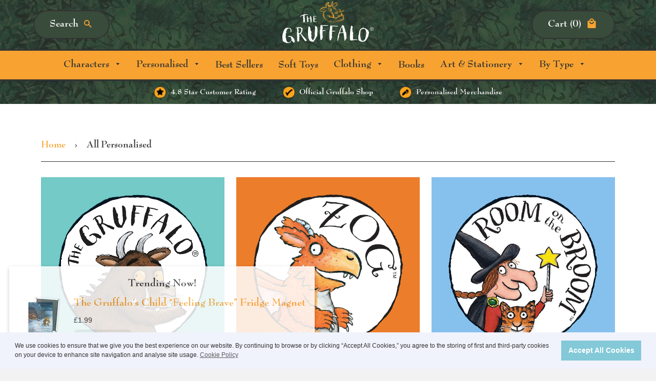

--- FILE ---
content_type: text/html; charset=utf-8
request_url: https://gruffaloshop.com/collections/all-personalised?page=3
body_size: 29937
content:
<!doctype html> <!--[if IE 8]><html class="no-js lt-ie9" lang="en"> <![endif]--> <!--[if IE 9 ]><html class="ie9 no-js"> <![endif]--> <!--[if (gt IE 9)|!(IE)]><!--> <html class="no-js"> <!--<![endif]--> <head> <meta name="google-site-verification" content="Md9UroWtEuKszGAaI25K4MppsZmnIx_2P4TdiacXa8g" /> <meta name="facebook-domain-verification" content="b4jhct9ouaw10ciusmr1hbk1n7crk9" /> <!-- Basic page needs ================================================== --> <meta charset="utf-8"> <meta http-equiv="X-UA-Compatible" content="IE=edge,chrome=1"> <link rel="shortcut icon" href="//gruffaloshop.com/cdn/shop/t/36/assets/favicon.png?v=159159279228512654381694012295" type="image/png" /> <!-- Title and description ================================================== --> <title>
All Personalised &ndash; Page 3 &ndash; Gruffalo
</title> <!-- Helpers ================================================== --> <!-- /snippets/social-meta-tags.liquid --> <meta property="og:type" content="website"> <meta property="og:title" content="All Personalised"> <meta property="og:url" content="https://gruffaloshop.com/collections/all-personalised?page=3"> <meta property="og:site_name" content="Gruffalo "> <meta name="twitter:card" content="summary"> <link rel="canonical" href="https://gruffaloshop.com/collections/all-personalised?page=3"> <meta name="viewport" content="width=device-width,initial-scale=1,shrink-to-fit=no"> <meta name="theme-color" content="#747474"> <!-- CSS ================================================== --> <link href="//gruffaloshop.com/cdn/shop/t/36/assets/gruffalo.scss.css?v=92225204269946107331767177783" rel="stylesheet" type="text/css" media="all" /> <link href="//gruffaloshop.com/cdn/shop/t/36/assets/gruffalo-icons.css?v=99739403177294961711694012295" rel="stylesheet" type="text/css" media="all" /> <link href="//gruffaloshop.com/cdn/shop/t/36/assets/remodal-default-theme.css?v=75465190823442305371694012295" rel="stylesheet" type="text/css" media="all" /> <link href="//gruffaloshop.com/cdn/shop/t/36/assets/slick.scss.css?v=158244937576883001951694012295" rel="stylesheet" type="text/css" media="all" /> <link href="//gruffaloshop.com/cdn/shop/t/36/assets/slick-themer.scss.css?v=11589681665781371711694012295" rel="stylesheet" type="text/css" media="all" /> <link href="//gruffaloshop.com/cdn/shop/t/36/assets/animate.css?v=67520820733685558791694012295" rel="stylesheet" type="text/css" media="all" /> <!-- Header hook for plugins ================================================== --> <script>window.performance && window.performance.mark && window.performance.mark('shopify.content_for_header.start');</script><meta name="google-site-verification" content="Md9UroWtEuKszGAaI25K4MppsZmnIx_2P4TdiacXa8g"> <meta name="facebook-domain-verification" content="b4jhct9ouaw10ciusmr1hbk1n7crk9"> <meta id="shopify-digital-wallet" name="shopify-digital-wallet" content="/2854682689/digital_wallets/dialog"> <meta name="shopify-checkout-api-token" content="c1c2bcab40595a0a9d51d46af738c493"> <meta id="in-context-paypal-metadata" data-shop-id="2854682689" data-venmo-supported="false" data-environment="production" data-locale="en_US" data-paypal-v4="true" data-currency="GBP"> <link rel="alternate" type="application/atom+xml" title="Feed" href="/collections/all-personalised.atom" /> <link rel="prev" href="/collections/all-personalised?page=2"> <link rel="next" href="/collections/all-personalised?page=4"> <link rel="alternate" type="application/json+oembed" href="https://gruffaloshop.com/collections/all-personalised.oembed?page=3"> <script async="async" src="/checkouts/internal/preloads.js?locale=en-GB"></script> <link rel="preconnect" href="https://shop.app" crossorigin="anonymous"> <script async="async" src="https://shop.app/checkouts/internal/preloads.js?locale=en-GB&shop_id=2854682689" crossorigin="anonymous"></script> <script id="apple-pay-shop-capabilities" type="application/json">{"shopId":2854682689,"countryCode":"GB","currencyCode":"GBP","merchantCapabilities":["supports3DS"],"merchantId":"gid:\/\/shopify\/Shop\/2854682689","merchantName":"Gruffalo ","requiredBillingContactFields":["postalAddress","email","phone"],"requiredShippingContactFields":["postalAddress","email","phone"],"shippingType":"shipping","supportedNetworks":["visa","maestro","masterCard","amex","discover","elo"],"total":{"type":"pending","label":"Gruffalo ","amount":"1.00"},"shopifyPaymentsEnabled":true,"supportsSubscriptions":true}</script> <script id="shopify-features" type="application/json">{"accessToken":"c1c2bcab40595a0a9d51d46af738c493","betas":["rich-media-storefront-analytics"],"domain":"gruffaloshop.com","predictiveSearch":true,"shopId":2854682689,"locale":"en"}</script> <script>var Shopify = Shopify || {};
Shopify.shop = "gruffalo.myshopify.com";
Shopify.locale = "en";
Shopify.currency = {"active":"GBP","rate":"1.0"};
Shopify.country = "GB";
Shopify.theme = {"name":"Gruffalo - Header Rebuild INFOTEX - IA","id":137310077144,"schema_name":null,"schema_version":null,"theme_store_id":null,"role":"main"};
Shopify.theme.handle = "null";
Shopify.theme.style = {"id":null,"handle":null};
Shopify.cdnHost = "gruffaloshop.com/cdn";
Shopify.routes = Shopify.routes || {};
Shopify.routes.root = "/";</script> <script type="module">!function(o){(o.Shopify=o.Shopify||{}).modules=!0}(window);</script> <script>!function(o){function n(){var o=[];function n(){o.push(Array.prototype.slice.apply(arguments))}return n.q=o,n}var t=o.Shopify=o.Shopify||{};t.loadFeatures=n(),t.autoloadFeatures=n()}(window);</script> <script>
window.ShopifyPay = window.ShopifyPay || {};
window.ShopifyPay.apiHost = "shop.app\/pay";
window.ShopifyPay.redirectState = null;
</script> <script id="shop-js-analytics" type="application/json">{"pageType":"collection"}</script> <script defer="defer" async type="module" src="//gruffaloshop.com/cdn/shopifycloud/shop-js/modules/v2/client.init-shop-cart-sync_C5BV16lS.en.esm.js"></script> <script defer="defer" async type="module" src="//gruffaloshop.com/cdn/shopifycloud/shop-js/modules/v2/chunk.common_CygWptCX.esm.js"></script> <script type="module">
await import("//gruffaloshop.com/cdn/shopifycloud/shop-js/modules/v2/client.init-shop-cart-sync_C5BV16lS.en.esm.js");
await import("//gruffaloshop.com/cdn/shopifycloud/shop-js/modules/v2/chunk.common_CygWptCX.esm.js");
window.Shopify.SignInWithShop?.initShopCartSync?.({"fedCMEnabled":true,"windoidEnabled":true});
</script> <script>
window.Shopify = window.Shopify || {};
if (!window.Shopify.featureAssets) window.Shopify.featureAssets = {};
window.Shopify.featureAssets['shop-js'] = {"shop-cart-sync":["modules/v2/client.shop-cart-sync_ZFArdW7E.en.esm.js","modules/v2/chunk.common_CygWptCX.esm.js"],"init-fed-cm":["modules/v2/client.init-fed-cm_CmiC4vf6.en.esm.js","modules/v2/chunk.common_CygWptCX.esm.js"],"shop-button":["modules/v2/client.shop-button_tlx5R9nI.en.esm.js","modules/v2/chunk.common_CygWptCX.esm.js"],"shop-cash-offers":["modules/v2/client.shop-cash-offers_DOA2yAJr.en.esm.js","modules/v2/chunk.common_CygWptCX.esm.js","modules/v2/chunk.modal_D71HUcav.esm.js"],"init-windoid":["modules/v2/client.init-windoid_sURxWdc1.en.esm.js","modules/v2/chunk.common_CygWptCX.esm.js"],"shop-toast-manager":["modules/v2/client.shop-toast-manager_ClPi3nE9.en.esm.js","modules/v2/chunk.common_CygWptCX.esm.js"],"init-shop-email-lookup-coordinator":["modules/v2/client.init-shop-email-lookup-coordinator_B8hsDcYM.en.esm.js","modules/v2/chunk.common_CygWptCX.esm.js"],"init-shop-cart-sync":["modules/v2/client.init-shop-cart-sync_C5BV16lS.en.esm.js","modules/v2/chunk.common_CygWptCX.esm.js"],"avatar":["modules/v2/client.avatar_BTnouDA3.en.esm.js"],"pay-button":["modules/v2/client.pay-button_FdsNuTd3.en.esm.js","modules/v2/chunk.common_CygWptCX.esm.js"],"init-customer-accounts":["modules/v2/client.init-customer-accounts_DxDtT_ad.en.esm.js","modules/v2/client.shop-login-button_C5VAVYt1.en.esm.js","modules/v2/chunk.common_CygWptCX.esm.js","modules/v2/chunk.modal_D71HUcav.esm.js"],"init-shop-for-new-customer-accounts":["modules/v2/client.init-shop-for-new-customer-accounts_ChsxoAhi.en.esm.js","modules/v2/client.shop-login-button_C5VAVYt1.en.esm.js","modules/v2/chunk.common_CygWptCX.esm.js","modules/v2/chunk.modal_D71HUcav.esm.js"],"shop-login-button":["modules/v2/client.shop-login-button_C5VAVYt1.en.esm.js","modules/v2/chunk.common_CygWptCX.esm.js","modules/v2/chunk.modal_D71HUcav.esm.js"],"init-customer-accounts-sign-up":["modules/v2/client.init-customer-accounts-sign-up_CPSyQ0Tj.en.esm.js","modules/v2/client.shop-login-button_C5VAVYt1.en.esm.js","modules/v2/chunk.common_CygWptCX.esm.js","modules/v2/chunk.modal_D71HUcav.esm.js"],"shop-follow-button":["modules/v2/client.shop-follow-button_Cva4Ekp9.en.esm.js","modules/v2/chunk.common_CygWptCX.esm.js","modules/v2/chunk.modal_D71HUcav.esm.js"],"checkout-modal":["modules/v2/client.checkout-modal_BPM8l0SH.en.esm.js","modules/v2/chunk.common_CygWptCX.esm.js","modules/v2/chunk.modal_D71HUcav.esm.js"],"lead-capture":["modules/v2/client.lead-capture_Bi8yE_yS.en.esm.js","modules/v2/chunk.common_CygWptCX.esm.js","modules/v2/chunk.modal_D71HUcav.esm.js"],"shop-login":["modules/v2/client.shop-login_D6lNrXab.en.esm.js","modules/v2/chunk.common_CygWptCX.esm.js","modules/v2/chunk.modal_D71HUcav.esm.js"],"payment-terms":["modules/v2/client.payment-terms_CZxnsJam.en.esm.js","modules/v2/chunk.common_CygWptCX.esm.js","modules/v2/chunk.modal_D71HUcav.esm.js"]};
</script> <script>(function() {
var isLoaded = false;
function asyncLoad() {
if (isLoaded) return;
isLoaded = true;
var urls = ["https:\/\/cdn.pushowl.com\/latest\/sdks\/pushowl-shopify.js?subdomain=gruffalo\u0026environment=production\u0026guid=c08de2a1-dc8a-4759-9aeb-b0bd7f513c24\u0026shop=gruffalo.myshopify.com"];
for (var i = 0; i < urls.length; i++) {
var s = document.createElement('script');
s.type = 'text/javascript';
s.async = true;
s.src = urls[i];
var x = document.getElementsByTagName('script')[0];
x.parentNode.insertBefore(s, x);
}
};
if(window.attachEvent) {
window.attachEvent('onload', asyncLoad);
} else {
window.addEventListener('load', asyncLoad, false);
}
})();</script> <script id="__st">var __st={"a":2854682689,"offset":0,"reqid":"6440417b-303a-46c5-b82b-8ef838969a48-1768794484","pageurl":"gruffaloshop.com\/collections\/all-personalised?page=3","u":"be2d9304a9c5","p":"collection","rtyp":"collection","rid":162252750913};</script> <script>window.ShopifyPaypalV4VisibilityTracking = true;</script> <script id="captcha-bootstrap">!function(){'use strict';const t='contact',e='account',n='new_comment',o=[[t,t],['blogs',n],['comments',n],[t,'customer']],c=[[e,'customer_login'],[e,'guest_login'],[e,'recover_customer_password'],[e,'create_customer']],r=t=>t.map((([t,e])=>`form[action*='/${t}']:not([data-nocaptcha='true']) input[name='form_type'][value='${e}']`)).join(','),a=t=>()=>t?[...document.querySelectorAll(t)].map((t=>t.form)):[];function s(){const t=[...o],e=r(t);return a(e)}const i='password',u='form_key',d=['recaptcha-v3-token','g-recaptcha-response','h-captcha-response',i],f=()=>{try{return window.sessionStorage}catch{return}},m='__shopify_v',_=t=>t.elements[u];function p(t,e,n=!1){try{const o=window.sessionStorage,c=JSON.parse(o.getItem(e)),{data:r}=function(t){const{data:e,action:n}=t;return t[m]||n?{data:e,action:n}:{data:t,action:n}}(c);for(const[e,n]of Object.entries(r))t.elements[e]&&(t.elements[e].value=n);n&&o.removeItem(e)}catch(o){console.error('form repopulation failed',{error:o})}}const l='form_type',E='cptcha';function T(t){t.dataset[E]=!0}const w=window,h=w.document,L='Shopify',v='ce_forms',y='captcha';let A=!1;((t,e)=>{const n=(g='f06e6c50-85a8-45c8-87d0-21a2b65856fe',I='https://cdn.shopify.com/shopifycloud/storefront-forms-hcaptcha/ce_storefront_forms_captcha_hcaptcha.v1.5.2.iife.js',D={infoText:'Protected by hCaptcha',privacyText:'Privacy',termsText:'Terms'},(t,e,n)=>{const o=w[L][v],c=o.bindForm;if(c)return c(t,g,e,D).then(n);var r;o.q.push([[t,g,e,D],n]),r=I,A||(h.body.append(Object.assign(h.createElement('script'),{id:'captcha-provider',async:!0,src:r})),A=!0)});var g,I,D;w[L]=w[L]||{},w[L][v]=w[L][v]||{},w[L][v].q=[],w[L][y]=w[L][y]||{},w[L][y].protect=function(t,e){n(t,void 0,e),T(t)},Object.freeze(w[L][y]),function(t,e,n,w,h,L){const[v,y,A,g]=function(t,e,n){const i=e?o:[],u=t?c:[],d=[...i,...u],f=r(d),m=r(i),_=r(d.filter((([t,e])=>n.includes(e))));return[a(f),a(m),a(_),s()]}(w,h,L),I=t=>{const e=t.target;return e instanceof HTMLFormElement?e:e&&e.form},D=t=>v().includes(t);t.addEventListener('submit',(t=>{const e=I(t);if(!e)return;const n=D(e)&&!e.dataset.hcaptchaBound&&!e.dataset.recaptchaBound,o=_(e),c=g().includes(e)&&(!o||!o.value);(n||c)&&t.preventDefault(),c&&!n&&(function(t){try{if(!f())return;!function(t){const e=f();if(!e)return;const n=_(t);if(!n)return;const o=n.value;o&&e.removeItem(o)}(t);const e=Array.from(Array(32),(()=>Math.random().toString(36)[2])).join('');!function(t,e){_(t)||t.append(Object.assign(document.createElement('input'),{type:'hidden',name:u})),t.elements[u].value=e}(t,e),function(t,e){const n=f();if(!n)return;const o=[...t.querySelectorAll(`input[type='${i}']`)].map((({name:t})=>t)),c=[...d,...o],r={};for(const[a,s]of new FormData(t).entries())c.includes(a)||(r[a]=s);n.setItem(e,JSON.stringify({[m]:1,action:t.action,data:r}))}(t,e)}catch(e){console.error('failed to persist form',e)}}(e),e.submit())}));const S=(t,e)=>{t&&!t.dataset[E]&&(n(t,e.some((e=>e===t))),T(t))};for(const o of['focusin','change'])t.addEventListener(o,(t=>{const e=I(t);D(e)&&S(e,y())}));const B=e.get('form_key'),M=e.get(l),P=B&&M;t.addEventListener('DOMContentLoaded',(()=>{const t=y();if(P)for(const e of t)e.elements[l].value===M&&p(e,B);[...new Set([...A(),...v().filter((t=>'true'===t.dataset.shopifyCaptcha))])].forEach((e=>S(e,t)))}))}(h,new URLSearchParams(w.location.search),n,t,e,['guest_login'])})(!0,!0)}();</script> <script integrity="sha256-4kQ18oKyAcykRKYeNunJcIwy7WH5gtpwJnB7kiuLZ1E=" data-source-attribution="shopify.loadfeatures" defer="defer" src="//gruffaloshop.com/cdn/shopifycloud/storefront/assets/storefront/load_feature-a0a9edcb.js" crossorigin="anonymous"></script> <script crossorigin="anonymous" defer="defer" src="//gruffaloshop.com/cdn/shopifycloud/storefront/assets/shopify_pay/storefront-65b4c6d7.js?v=20250812"></script> <script data-source-attribution="shopify.dynamic_checkout.dynamic.init">var Shopify=Shopify||{};Shopify.PaymentButton=Shopify.PaymentButton||{isStorefrontPortableWallets:!0,init:function(){window.Shopify.PaymentButton.init=function(){};var t=document.createElement("script");t.src="https://gruffaloshop.com/cdn/shopifycloud/portable-wallets/latest/portable-wallets.en.js",t.type="module",document.head.appendChild(t)}};
</script> <script data-source-attribution="shopify.dynamic_checkout.buyer_consent">
function portableWalletsHideBuyerConsent(e){var t=document.getElementById("shopify-buyer-consent"),n=document.getElementById("shopify-subscription-policy-button");t&&n&&(t.classList.add("hidden"),t.setAttribute("aria-hidden","true"),n.removeEventListener("click",e))}function portableWalletsShowBuyerConsent(e){var t=document.getElementById("shopify-buyer-consent"),n=document.getElementById("shopify-subscription-policy-button");t&&n&&(t.classList.remove("hidden"),t.removeAttribute("aria-hidden"),n.addEventListener("click",e))}window.Shopify?.PaymentButton&&(window.Shopify.PaymentButton.hideBuyerConsent=portableWalletsHideBuyerConsent,window.Shopify.PaymentButton.showBuyerConsent=portableWalletsShowBuyerConsent);
</script> <script data-source-attribution="shopify.dynamic_checkout.cart.bootstrap">document.addEventListener("DOMContentLoaded",(function(){function t(){return document.querySelector("shopify-accelerated-checkout-cart, shopify-accelerated-checkout")}if(t())Shopify.PaymentButton.init();else{new MutationObserver((function(e,n){t()&&(Shopify.PaymentButton.init(),n.disconnect())})).observe(document.body,{childList:!0,subtree:!0})}}));
</script> <link id="shopify-accelerated-checkout-styles" rel="stylesheet" media="screen" href="https://gruffaloshop.com/cdn/shopifycloud/portable-wallets/latest/accelerated-checkout-backwards-compat.css" crossorigin="anonymous">
<style id="shopify-accelerated-checkout-cart">
        #shopify-buyer-consent {
  margin-top: 1em;
  display: inline-block;
  width: 100%;
}

#shopify-buyer-consent.hidden {
  display: none;
}

#shopify-subscription-policy-button {
  background: none;
  border: none;
  padding: 0;
  text-decoration: underline;
  font-size: inherit;
  cursor: pointer;
}

#shopify-subscription-policy-button::before {
  box-shadow: none;
}

      </style>
<link rel="stylesheet" media="screen" href="//gruffaloshop.com/cdn/shop/t/36/compiled_assets/styles.css?v=9319">
<script>window.performance && window.performance.mark && window.performance.mark('shopify.content_for_header.end');</script> <script>window.BOLD = window.BOLD || {};
window.BOLD.common = window.BOLD.common || {};
window.BOLD.common.Shopify = window.BOLD.common.Shopify || {};
window.BOLD.common.Shopify.shop = {
domain: 'gruffaloshop.com',
permanent_domain: 'gruffalo.myshopify.com',
url: 'https://gruffaloshop.com',
secure_url: 'https://gruffaloshop.com',
money_format: "£{{amount}}",
currency: "GBP"
};
window.BOLD.common.Shopify.customer = {
id: null,
tags: null,
};
window.BOLD.common.Shopify.cart = {"note":null,"attributes":{},"original_total_price":0,"total_price":0,"total_discount":0,"total_weight":0.0,"item_count":0,"items":[],"requires_shipping":false,"currency":"GBP","items_subtotal_price":0,"cart_level_discount_applications":[],"checkout_charge_amount":0};
window.BOLD.common.template = 'collection';window.BOLD.common.Shopify.formatMoney = function(money, format) {
function n(t, e) {
return "undefined" == typeof t ? e : t
}
function r(t, e, r, i) {
if (e = n(e, 2),
r = n(r, ","),
i = n(i, "."),
isNaN(t) || null == t)
return 0;
t = (t / 100).toFixed(e);
var o = t.split(".")
, a = o[0].replace(/(\d)(?=(\d\d\d)+(?!\d))/g, "$1" + r)
, s = o[1] ? i + o[1] : "";
return a + s
}
"string" == typeof money && (money = money.replace(".", ""));
var i = ""
, o = /\{\{\s*(\w+)\s*\}\}/
, a = format || window.BOLD.common.Shopify.shop.money_format || window.Shopify.money_format || "$ {{ amount }}";
switch (a.match(o)[1]) {
case "amount":
i = r(money, 2, ",", ".");
break;
case "amount_no_decimals":
i = r(money, 0, ",", ".");
break;
case "amount_with_comma_separator":
i = r(money, 2, ".", ",");
break;
case "amount_no_decimals_with_comma_separator":
i = r(money, 0, ".", ",");
break;
case "amount_with_space_separator":
i = r(money, 2, " ", ",");
break;
case "amount_no_decimals_with_space_separator":
i = r(money, 0, " ", ",");
break;
case "amount_with_apostrophe_separator":
i = r(money, 2, "'", ".");
break;
}
return a.replace(o, i);
};
window.BOLD.common.Shopify.saveProduct = function (handle, product, productData) {
if (typeof handle === 'string' && typeof window.BOLD.common.Shopify.products[handle] === 'undefined') {
if (typeof product === 'number') {
window.BOLD.common.Shopify.handles[product] = handle;
product = { id: product, product: productData };
}
window.BOLD.common.Shopify.products[handle] = product;
}
};
window.BOLD.common.Shopify.saveVariant = function (variant_id, variant) {
if (typeof variant_id === 'number' && typeof window.BOLD.common.Shopify.variants[variant_id] === 'undefined') {
window.BOLD.common.Shopify.variants[variant_id] = variant;
}
};window.BOLD.common.Shopify.products = window.BOLD.common.Shopify.products || {};
window.BOLD.common.Shopify.variants = window.BOLD.common.Shopify.variants || {};
window.BOLD.common.Shopify.handles = window.BOLD.common.Shopify.handles || {};window.BOLD.common.Shopify.saveProduct(null, null, null);window.BOLD.apps_installed = {"Product Discount":1,"Product Upsell":3} || {};window.BOLD.common.Shopify.metafields = window.BOLD.common.Shopify.metafields || {};window.BOLD.common.Shopify.metafields["bold_rp"] = {};window.BOLD.common.Shopify.metafields["bold_csp_defaults"] = {};</script><link href="//gruffaloshop.com/cdn/shop/t/36/assets/bold-upsell.css?v=51915886505602322711694012295" rel="stylesheet" type="text/css" media="all" /> <link href="//gruffaloshop.com/cdn/shop/t/36/assets/bold-upsell-custom.css?v=150135899998303055901694012295" rel="stylesheet" type="text/css" media="all" /><!-- /snippets/oldIE-js.liquid --> <!--[if lt IE 9]> <script src="//cdnjs.cloudflare.com/ajax/libs/html5shiv/3.7.2/html5shiv.min.js" type="text/javascript"></script> <script src="//gruffaloshop.com/cdn/shop/t/36/assets/respond.min.js?v=52248677837542619231694012295" type="text/javascript"></script> <link href="//gruffaloshop.com/cdn/shop/t/36/assets/respond-proxy.html" id="respond-proxy" rel="respond-proxy" /> <link href="//gruffaloshop.com/search?q=5bf9819733ba648605730658f9cd103f" id="respond-redirect" rel="respond-redirect" /> <script src="//gruffaloshop.com/search?q=5bf9819733ba648605730658f9cd103f" type="text/javascript"></script> <![endif]--> <script src="//ajax.googleapis.com/ajax/libs/jquery/1.12.4/jquery.min.js" type="text/javascript"></script> <script src="//gruffaloshop.com/cdn/shop/t/36/assets/modernizr.min.js?v=137617515274177302221694012295" type="text/javascript"></script> <style>.sr{visibility: hidden;}</style> <!--  DO NOT MODIFY THIS LINE  --> <link rel="stylesheet" type="text/css" href="//cdnjs.cloudflare.com/ajax/libs/cookieconsent2/3.0.3/cookieconsent.min.css" /> <script src="//cdnjs.cloudflare.com/ajax/libs/cookieconsent2/3.0.3/cookieconsent.min.js"></script> <script>
window.addEventListener("load", function(){
window.cookieconsent.initialise({
"palette": {
"popup": {
"background": "#F0F3FC",
"text": "#333"
},
"button": {
"background": "#83C9D8",
"text": "#fff"
}
},
"content": {
"message": "We use cookies to ensure that we give you the best experience on our website. By continuing to browse or by clicking “Accept All Cookies,” you agree to the storing of first and third-party cookies on your device to enhance site navigation and analyse site usage.",
"dismiss": "Accept All Cookies",
"link": "Cookie Policy",
"href": "/pages/cookie-policy"
},
"position": "bottom"
})});
</script> <style>
.cc-banner .cc-message {
font-size: 12px;
line-height:150%;
padding-right: 20px;
}
.cc-banner .cc-message a {
padding:0;
}
</style> <!--DOOFINDER-SHOPIFY-->  <!--/DOOFINDER-SHOPIFY--> <link href="https://monorail-edge.shopifysvc.com" rel="dns-prefetch">
<script>(function(){if ("sendBeacon" in navigator && "performance" in window) {try {var session_token_from_headers = performance.getEntriesByType('navigation')[0].serverTiming.find(x => x.name == '_s').description;} catch {var session_token_from_headers = undefined;}var session_cookie_matches = document.cookie.match(/_shopify_s=([^;]*)/);var session_token_from_cookie = session_cookie_matches && session_cookie_matches.length === 2 ? session_cookie_matches[1] : "";var session_token = session_token_from_headers || session_token_from_cookie || "";function handle_abandonment_event(e) {var entries = performance.getEntries().filter(function(entry) {return /monorail-edge.shopifysvc.com/.test(entry.name);});if (!window.abandonment_tracked && entries.length === 0) {window.abandonment_tracked = true;var currentMs = Date.now();var navigation_start = performance.timing.navigationStart;var payload = {shop_id: 2854682689,url: window.location.href,navigation_start,duration: currentMs - navigation_start,session_token,page_type: "collection"};window.navigator.sendBeacon("https://monorail-edge.shopifysvc.com/v1/produce", JSON.stringify({schema_id: "online_store_buyer_site_abandonment/1.1",payload: payload,metadata: {event_created_at_ms: currentMs,event_sent_at_ms: currentMs}}));}}window.addEventListener('pagehide', handle_abandonment_event);}}());</script>
<script id="web-pixels-manager-setup">(function e(e,d,r,n,o){if(void 0===o&&(o={}),!Boolean(null===(a=null===(i=window.Shopify)||void 0===i?void 0:i.analytics)||void 0===a?void 0:a.replayQueue)){var i,a;window.Shopify=window.Shopify||{};var t=window.Shopify;t.analytics=t.analytics||{};var s=t.analytics;s.replayQueue=[],s.publish=function(e,d,r){return s.replayQueue.push([e,d,r]),!0};try{self.performance.mark("wpm:start")}catch(e){}var l=function(){var e={modern:/Edge?\/(1{2}[4-9]|1[2-9]\d|[2-9]\d{2}|\d{4,})\.\d+(\.\d+|)|Firefox\/(1{2}[4-9]|1[2-9]\d|[2-9]\d{2}|\d{4,})\.\d+(\.\d+|)|Chrom(ium|e)\/(9{2}|\d{3,})\.\d+(\.\d+|)|(Maci|X1{2}).+ Version\/(15\.\d+|(1[6-9]|[2-9]\d|\d{3,})\.\d+)([,.]\d+|)( \(\w+\)|)( Mobile\/\w+|) Safari\/|Chrome.+OPR\/(9{2}|\d{3,})\.\d+\.\d+|(CPU[ +]OS|iPhone[ +]OS|CPU[ +]iPhone|CPU IPhone OS|CPU iPad OS)[ +]+(15[._]\d+|(1[6-9]|[2-9]\d|\d{3,})[._]\d+)([._]\d+|)|Android:?[ /-](13[3-9]|1[4-9]\d|[2-9]\d{2}|\d{4,})(\.\d+|)(\.\d+|)|Android.+Firefox\/(13[5-9]|1[4-9]\d|[2-9]\d{2}|\d{4,})\.\d+(\.\d+|)|Android.+Chrom(ium|e)\/(13[3-9]|1[4-9]\d|[2-9]\d{2}|\d{4,})\.\d+(\.\d+|)|SamsungBrowser\/([2-9]\d|\d{3,})\.\d+/,legacy:/Edge?\/(1[6-9]|[2-9]\d|\d{3,})\.\d+(\.\d+|)|Firefox\/(5[4-9]|[6-9]\d|\d{3,})\.\d+(\.\d+|)|Chrom(ium|e)\/(5[1-9]|[6-9]\d|\d{3,})\.\d+(\.\d+|)([\d.]+$|.*Safari\/(?![\d.]+ Edge\/[\d.]+$))|(Maci|X1{2}).+ Version\/(10\.\d+|(1[1-9]|[2-9]\d|\d{3,})\.\d+)([,.]\d+|)( \(\w+\)|)( Mobile\/\w+|) Safari\/|Chrome.+OPR\/(3[89]|[4-9]\d|\d{3,})\.\d+\.\d+|(CPU[ +]OS|iPhone[ +]OS|CPU[ +]iPhone|CPU IPhone OS|CPU iPad OS)[ +]+(10[._]\d+|(1[1-9]|[2-9]\d|\d{3,})[._]\d+)([._]\d+|)|Android:?[ /-](13[3-9]|1[4-9]\d|[2-9]\d{2}|\d{4,})(\.\d+|)(\.\d+|)|Mobile Safari.+OPR\/([89]\d|\d{3,})\.\d+\.\d+|Android.+Firefox\/(13[5-9]|1[4-9]\d|[2-9]\d{2}|\d{4,})\.\d+(\.\d+|)|Android.+Chrom(ium|e)\/(13[3-9]|1[4-9]\d|[2-9]\d{2}|\d{4,})\.\d+(\.\d+|)|Android.+(UC? ?Browser|UCWEB|U3)[ /]?(15\.([5-9]|\d{2,})|(1[6-9]|[2-9]\d|\d{3,})\.\d+)\.\d+|SamsungBrowser\/(5\.\d+|([6-9]|\d{2,})\.\d+)|Android.+MQ{2}Browser\/(14(\.(9|\d{2,})|)|(1[5-9]|[2-9]\d|\d{3,})(\.\d+|))(\.\d+|)|K[Aa][Ii]OS\/(3\.\d+|([4-9]|\d{2,})\.\d+)(\.\d+|)/},d=e.modern,r=e.legacy,n=navigator.userAgent;return n.match(d)?"modern":n.match(r)?"legacy":"unknown"}(),u="modern"===l?"modern":"legacy",c=(null!=n?n:{modern:"",legacy:""})[u],f=function(e){return[e.baseUrl,"/wpm","/b",e.hashVersion,"modern"===e.buildTarget?"m":"l",".js"].join("")}({baseUrl:d,hashVersion:r,buildTarget:u}),m=function(e){var d=e.version,r=e.bundleTarget,n=e.surface,o=e.pageUrl,i=e.monorailEndpoint;return{emit:function(e){var a=e.status,t=e.errorMsg,s=(new Date).getTime(),l=JSON.stringify({metadata:{event_sent_at_ms:s},events:[{schema_id:"web_pixels_manager_load/3.1",payload:{version:d,bundle_target:r,page_url:o,status:a,surface:n,error_msg:t},metadata:{event_created_at_ms:s}}]});if(!i)return console&&console.warn&&console.warn("[Web Pixels Manager] No Monorail endpoint provided, skipping logging."),!1;try{return self.navigator.sendBeacon.bind(self.navigator)(i,l)}catch(e){}var u=new XMLHttpRequest;try{return u.open("POST",i,!0),u.setRequestHeader("Content-Type","text/plain"),u.send(l),!0}catch(e){return console&&console.warn&&console.warn("[Web Pixels Manager] Got an unhandled error while logging to Monorail."),!1}}}}({version:r,bundleTarget:l,surface:e.surface,pageUrl:self.location.href,monorailEndpoint:e.monorailEndpoint});try{o.browserTarget=l,function(e){var d=e.src,r=e.async,n=void 0===r||r,o=e.onload,i=e.onerror,a=e.sri,t=e.scriptDataAttributes,s=void 0===t?{}:t,l=document.createElement("script"),u=document.querySelector("head"),c=document.querySelector("body");if(l.async=n,l.src=d,a&&(l.integrity=a,l.crossOrigin="anonymous"),s)for(var f in s)if(Object.prototype.hasOwnProperty.call(s,f))try{l.dataset[f]=s[f]}catch(e){}if(o&&l.addEventListener("load",o),i&&l.addEventListener("error",i),u)u.appendChild(l);else{if(!c)throw new Error("Did not find a head or body element to append the script");c.appendChild(l)}}({src:f,async:!0,onload:function(){if(!function(){var e,d;return Boolean(null===(d=null===(e=window.Shopify)||void 0===e?void 0:e.analytics)||void 0===d?void 0:d.initialized)}()){var d=window.webPixelsManager.init(e)||void 0;if(d){var r=window.Shopify.analytics;r.replayQueue.forEach((function(e){var r=e[0],n=e[1],o=e[2];d.publishCustomEvent(r,n,o)})),r.replayQueue=[],r.publish=d.publishCustomEvent,r.visitor=d.visitor,r.initialized=!0}}},onerror:function(){return m.emit({status:"failed",errorMsg:"".concat(f," has failed to load")})},sri:function(e){var d=/^sha384-[A-Za-z0-9+/=]+$/;return"string"==typeof e&&d.test(e)}(c)?c:"",scriptDataAttributes:o}),m.emit({status:"loading"})}catch(e){m.emit({status:"failed",errorMsg:(null==e?void 0:e.message)||"Unknown error"})}}})({shopId: 2854682689,storefrontBaseUrl: "https://gruffaloshop.com",extensionsBaseUrl: "https://extensions.shopifycdn.com/cdn/shopifycloud/web-pixels-manager",monorailEndpoint: "https://monorail-edge.shopifysvc.com/unstable/produce_batch",surface: "storefront-renderer",enabledBetaFlags: ["2dca8a86"],webPixelsConfigList: [{"id":"1526595960","configuration":"{\"accountID\":\"2854682689\"}","eventPayloadVersion":"v1","runtimeContext":"STRICT","scriptVersion":"d255090597b5fdc470ef07cc9ba8bf69","type":"APP","apiClientId":4946157,"privacyPurposes":[],"dataSharingAdjustments":{"protectedCustomerApprovalScopes":["read_customer_address","read_customer_email","read_customer_name","read_customer_personal_data","read_customer_phone"]}},{"id":"908394872","configuration":"{\"config\":\"{\\\"pixel_id\\\":\\\"G-V9H5M6YENC\\\",\\\"target_country\\\":\\\"GB\\\",\\\"gtag_events\\\":[{\\\"type\\\":\\\"search\\\",\\\"action_label\\\":[\\\"G-V9H5M6YENC\\\",\\\"AW-793020116\\\/41WSCInIobIYENSNkvoC\\\"]},{\\\"type\\\":\\\"begin_checkout\\\",\\\"action_label\\\":[\\\"G-V9H5M6YENC\\\",\\\"AW-793020116\\\/wha_CI_IobIYENSNkvoC\\\"]},{\\\"type\\\":\\\"view_item\\\",\\\"action_label\\\":[\\\"G-V9H5M6YENC\\\",\\\"AW-793020116\\\/_RyACI7HobIYENSNkvoC\\\",\\\"MC-5BRQN9JHEV\\\"]},{\\\"type\\\":\\\"purchase\\\",\\\"action_label\\\":[\\\"G-V9H5M6YENC\\\",\\\"AW-793020116\\\/OiNFCIjHobIYENSNkvoC\\\",\\\"MC-5BRQN9JHEV\\\"]},{\\\"type\\\":\\\"page_view\\\",\\\"action_label\\\":[\\\"G-V9H5M6YENC\\\",\\\"AW-793020116\\\/PE0zCIvHobIYENSNkvoC\\\",\\\"MC-5BRQN9JHEV\\\"]},{\\\"type\\\":\\\"add_payment_info\\\",\\\"action_label\\\":[\\\"G-V9H5M6YENC\\\",\\\"AW-793020116\\\/Ua1TCJLIobIYENSNkvoC\\\"]},{\\\"type\\\":\\\"add_to_cart\\\",\\\"action_label\\\":[\\\"G-V9H5M6YENC\\\",\\\"AW-793020116\\\/dIHOCIzIobIYENSNkvoC\\\"]}],\\\"enable_monitoring_mode\\\":false}\"}","eventPayloadVersion":"v1","runtimeContext":"OPEN","scriptVersion":"b2a88bafab3e21179ed38636efcd8a93","type":"APP","apiClientId":1780363,"privacyPurposes":[],"dataSharingAdjustments":{"protectedCustomerApprovalScopes":["read_customer_address","read_customer_email","read_customer_name","read_customer_personal_data","read_customer_phone"]}},{"id":"241467608","configuration":"{\"subdomain\": \"gruffalo\"}","eventPayloadVersion":"v1","runtimeContext":"STRICT","scriptVersion":"69e1bed23f1568abe06fb9d113379033","type":"APP","apiClientId":1615517,"privacyPurposes":["ANALYTICS","MARKETING","SALE_OF_DATA"],"dataSharingAdjustments":{"protectedCustomerApprovalScopes":["read_customer_address","read_customer_email","read_customer_name","read_customer_personal_data","read_customer_phone"]}},{"id":"shopify-app-pixel","configuration":"{}","eventPayloadVersion":"v1","runtimeContext":"STRICT","scriptVersion":"0450","apiClientId":"shopify-pixel","type":"APP","privacyPurposes":["ANALYTICS","MARKETING"]},{"id":"shopify-custom-pixel","eventPayloadVersion":"v1","runtimeContext":"LAX","scriptVersion":"0450","apiClientId":"shopify-pixel","type":"CUSTOM","privacyPurposes":["ANALYTICS","MARKETING"]}],isMerchantRequest: false,initData: {"shop":{"name":"Gruffalo ","paymentSettings":{"currencyCode":"GBP"},"myshopifyDomain":"gruffalo.myshopify.com","countryCode":"GB","storefrontUrl":"https:\/\/gruffaloshop.com"},"customer":null,"cart":null,"checkout":null,"productVariants":[],"purchasingCompany":null},},"https://gruffaloshop.com/cdn","fcfee988w5aeb613cpc8e4bc33m6693e112",{"modern":"","legacy":""},{"shopId":"2854682689","storefrontBaseUrl":"https:\/\/gruffaloshop.com","extensionBaseUrl":"https:\/\/extensions.shopifycdn.com\/cdn\/shopifycloud\/web-pixels-manager","surface":"storefront-renderer","enabledBetaFlags":"[\"2dca8a86\"]","isMerchantRequest":"false","hashVersion":"fcfee988w5aeb613cpc8e4bc33m6693e112","publish":"custom","events":"[[\"page_viewed\",{}],[\"collection_viewed\",{\"collection\":{\"id\":\"162252750913\",\"title\":\"All Personalised\",\"productVariants\":[{\"price\":{\"amount\":4.99,\"currencyCode\":\"GBP\"},\"product\":{\"title\":\"Magnificent Broom Personalised Coaster\",\"vendor\":\"Star Editions\",\"id\":\"766611030081\",\"untranslatedTitle\":\"Magnificent Broom Personalised Coaster\",\"url\":\"\/products\/magnificent-broom-personalised-coaster-prbm025\",\"type\":\"Personalised Coaster\"},\"id\":\"9148684173377\",\"image\":{\"src\":\"\/\/gruffaloshop.com\/cdn\/shop\/products\/PRBM025PCOAST_cf1f909d-5436-4eb0-acb8-8414ceadd24e.jpg?v=1530008925\"},\"sku\":\"PRBM025_PCOAST\",\"title\":\"Default Title\",\"untranslatedTitle\":\"Default Title\"},{\"price\":{\"amount\":3.99,\"currencyCode\":\"GBP\"},\"product\":{\"title\":\"Blue Gruffalo's Child Personalised Greeting Card\",\"vendor\":\"The Gruffalo\",\"id\":\"766625185857\",\"untranslatedTitle\":\"Blue Gruffalo's Child Personalised Greeting Card\",\"url\":\"\/products\/blue-gruffalos-child-personalised-greeting-card-pgruf083\",\"type\":\"Personalised Greeting Card\"},\"id\":\"9148786212929\",\"image\":{\"src\":\"\/\/gruffaloshop.com\/cdn\/shop\/products\/PGRUF083PGC_57c67e63-b64d-4e85-af24-acec152937ae.jpg?v=1530009080\"},\"sku\":\"PGRUF083_PGC\",\"title\":\"Default Title\",\"untranslatedTitle\":\"Default Title\"},{\"price\":{\"amount\":29.99,\"currencyCode\":\"GBP\"},\"product\":{\"title\":\"Owl Icecream Gruffalo Personalised Cushion\",\"vendor\":\"The Gruffalo\",\"id\":\"766611750977\",\"untranslatedTitle\":\"Owl Icecream Gruffalo Personalised Cushion\",\"url\":\"\/products\/owl-icecream-gruffalo-personalised-cushion-pgruf031\",\"type\":\"Personalised Cushion\"},\"id\":\"9148693577793\",\"image\":{\"src\":\"\/\/gruffaloshop.com\/cdn\/shop\/products\/PGRUF031PCUSHION_15b53afc-659d-486a-b311-868a4152affb.jpg?v=1530008937\"},\"sku\":\"PGRUF031_PCUSHION\",\"title\":\"Default Title\",\"untranslatedTitle\":\"Default Title\"},{\"price\":{\"amount\":29.99,\"currencyCode\":\"GBP\"},\"product\":{\"title\":\"Stick Man Running Personalised Cushion\",\"vendor\":\"Star Editions\",\"id\":\"766613127233\",\"untranslatedTitle\":\"Stick Man Running Personalised Cushion\",\"url\":\"\/products\/stick-man-running-personalised-cushion-pstick013\",\"type\":\"Personalised Cushion\"},\"id\":\"9148706160705\",\"image\":{\"src\":\"\/\/gruffaloshop.com\/cdn\/shop\/products\/PSTICK013PCUSHION_dd740dbf-cd39-49af-8f15-1fbf3391ba8f.jpg?v=1545994266\"},\"sku\":\"PSTICK013_PCUSHION\",\"title\":\"Default Title\",\"untranslatedTitle\":\"Default Title\"},{\"price\":{\"amount\":14.99,\"currencyCode\":\"GBP\"},\"product\":{\"title\":\"Green Fox and Gruffalo Personalised Coloured Insert Mug\",\"vendor\":\"The Gruffalo\",\"id\":\"766678859841\",\"untranslatedTitle\":\"Green Fox and Gruffalo Personalised Coloured Insert Mug\",\"url\":\"\/products\/green-fox-and-gruffalo-personalised-coloured-insert-mug-pgruf029\",\"type\":\"Personalised Coloured Insert Mug\"},\"id\":\"9149905567809\",\"image\":{\"src\":\"\/\/gruffaloshop.com\/cdn\/shop\/products\/PGRUF029PCIM_81975e37-14f3-4266-baef-2d89bd613bf0.jpg?v=1530011903\"},\"sku\":\"PGRUF029_PCIM\",\"title\":\"Default Title\",\"untranslatedTitle\":\"Default Title\"},{\"price\":{\"amount\":17.99,\"currencyCode\":\"GBP\"},\"product\":{\"title\":\"Gruffalo's Child Personalised T-shirt\",\"vendor\":\"The Gruffalo\",\"id\":\"766658445377\",\"untranslatedTitle\":\"Gruffalo's Child Personalised T-shirt\",\"url\":\"\/products\/gruffalos-child-personalised-t-shirt\",\"type\":\"Personalised T-Shirt\"},\"id\":\"14190315733057\",\"image\":{\"src\":\"\/\/gruffaloshop.com\/cdn\/shop\/products\/PGRUF083PTSHIRT.jpg?v=1744008905\"},\"sku\":\"PGRUF083_PTSHIRT_3-4\",\"title\":\"Kids S (3-4 Years) \/ White\",\"untranslatedTitle\":\"Kids S (3-4 Years) \/ White\"},{\"price\":{\"amount\":4.99,\"currencyCode\":\"GBP\"},\"product\":{\"title\":\"Gruffalo's Child Personalised Coaster\",\"vendor\":\"The Gruffalo\",\"id\":\"766610112577\",\"untranslatedTitle\":\"Gruffalo's Child Personalised Coaster\",\"url\":\"\/products\/gruffalos-child-personalised-coaster-pgruf084\",\"type\":\"Personalised Coaster\"},\"id\":\"9148678340673\",\"image\":{\"src\":\"\/\/gruffaloshop.com\/cdn\/shop\/products\/PGRUF084PCOAST_b60eb980-5ddf-49f2-9fd5-0be282f6aecc.jpg?v=1530008909\"},\"sku\":\"PGRUF084_PCOAST\",\"title\":\"Default Title\",\"untranslatedTitle\":\"Default Title\"},{\"price\":{\"amount\":14.99,\"currencyCode\":\"GBP\"},\"product\":{\"title\":\"Flying Doctors! Zog Personalised Water Bottle\",\"vendor\":\"Star Editions\",\"id\":\"3497259499585\",\"untranslatedTitle\":\"Flying Doctors! Zog Personalised Water Bottle\",\"url\":\"\/products\/flying-doctors-zog-personalised-water-bottle\",\"type\":\"Personalised Water Bottle\"},\"id\":\"27983731458113\",\"image\":{\"src\":\"\/\/gruffaloshop.com\/cdn\/shop\/products\/PZOG023_PWTRBTL.jpg?v=1569415802\"},\"sku\":\"PZOG023_PWTRBTL\",\"title\":\"Default Title\",\"untranslatedTitle\":\"Default Title\"},{\"price\":{\"amount\":14.99,\"currencyCode\":\"GBP\"},\"product\":{\"title\":\"Flying Doctors! Zog Personalised Enamel Mug\",\"vendor\":\"Star Editions\",\"id\":\"3497253634113\",\"untranslatedTitle\":\"Flying Doctors! Zog Personalised Enamel Mug\",\"url\":\"\/products\/flying-doctors-zog-personalised-enamel-mug\",\"type\":\"Personalised Enamel Mug\"},\"id\":\"27983687909441\",\"image\":{\"src\":\"\/\/gruffaloshop.com\/cdn\/shop\/products\/PZOG023_PEM.jpg?v=1569415816\"},\"sku\":\"PZOG023_PEM\",\"title\":\"Default Title\",\"untranslatedTitle\":\"Default Title\"},{\"price\":{\"amount\":3.99,\"currencyCode\":\"GBP\"},\"product\":{\"title\":\"Stick Man Family Tree Greeting Card Personalised Greeting Card\",\"vendor\":\"Star Editions\",\"id\":\"766627512385\",\"untranslatedTitle\":\"Stick Man Family Tree Greeting Card Personalised Greeting Card\",\"url\":\"\/products\/stick-man-family-tree-greeting-card-personalised-greeting-card-pstick030\",\"type\":\"Personalised Greeting Card\"},\"id\":\"9148799615041\",\"image\":{\"src\":\"\/\/gruffaloshop.com\/cdn\/shop\/products\/PSTICK030PGC_9ad6e28e-839a-4412-88a2-7446c0804b43.jpg?v=1530009104\"},\"sku\":\"PSTICK030_PGC\",\"title\":\"Default Title\",\"untranslatedTitle\":\"Default Title\"},{\"price\":{\"amount\":14.99,\"currencyCode\":\"GBP\"},\"product\":{\"title\":\"\\\"His eyes are orange, his tongue is black\\\" Gruffalo Personalised Water Bottle\",\"vendor\":\"The Gruffalo\",\"id\":\"766639734849\",\"untranslatedTitle\":\"\\\"His eyes are orange, his tongue is black\\\" Gruffalo Personalised Water Bottle\",\"url\":\"\/products\/his-eyes-are-orange-his-tongue-is-blacke-gruffalo-personalised-water-bottle-pgruf108\",\"type\":\"Personalised Water Bottle\"},\"id\":\"9148940877889\",\"image\":{\"src\":\"\/\/gruffaloshop.com\/cdn\/shop\/products\/PGRUF108PWTBTL_2edb72d1-5af9-479d-8d62-3a9ccc01ed5d.jpg?v=1530009347\"},\"sku\":\"PGRUF108_PWTBTL\",\"title\":\"Default Title\",\"untranslatedTitle\":\"Default Title\"},{\"price\":{\"amount\":4.99,\"currencyCode\":\"GBP\"},\"product\":{\"title\":\"Stick Man Family Tree Personalised Coaster\",\"vendor\":\"Star Editions\",\"id\":\"766611619905\",\"untranslatedTitle\":\"Stick Man Family Tree Personalised Coaster\",\"url\":\"\/products\/stick-man-family-tree-personalised-coaster-pstick030\",\"type\":\"Personalised Coaster\"},\"id\":\"9148691644481\",\"image\":{\"src\":\"\/\/gruffaloshop.com\/cdn\/shop\/products\/PSTICK030PCOAST_ec8bc060-95d3-4e2a-b3e0-2d1ba44cfd08.jpg?v=1530008935\"},\"sku\":\"PSTICK030_PCOAST\",\"title\":\"Default Title\",\"untranslatedTitle\":\"Default Title\"},{\"price\":{\"amount\":17.99,\"currencyCode\":\"GBP\"},\"product\":{\"title\":\"Room on the Broom Anniversary Capsule Personalised White T-shirt\",\"vendor\":\"Star Editions\",\"id\":\"7000330862773\",\"untranslatedTitle\":\"Room on the Broom Anniversary Capsule Personalised White T-shirt\",\"url\":\"\/products\/room-on-the-broom-anniversary-capsule-personalised-white-t-shirt\",\"type\":\"Personalised T-Shirt\"},\"id\":\"41086925111477\",\"image\":{\"src\":\"\/\/gruffaloshop.com\/cdn\/shop\/products\/ROTB030_PTSHIRT_95409811-fe36-48a4-8312-45e34ce1ed87.jpg?v=1744008868\"},\"sku\":\"ROTB030_PTSHIRT_3-4\",\"title\":\"Kids S (3-4 Years)\",\"untranslatedTitle\":\"Kids S (3-4 Years)\"},{\"price\":{\"amount\":9.99,\"currencyCode\":\"GBP\"},\"product\":{\"title\":\"This is the sea so wild and free Personalised Placemat\",\"vendor\":\"Star Editions\",\"id\":\"4362254909505\",\"untranslatedTitle\":\"This is the sea so wild and free Personalised Placemat\",\"url\":\"\/products\/this-is-the-sea-so-wild-and-free-personalised-placemat\",\"type\":\"Personalised Placemat\"},\"id\":\"31298812379201\",\"image\":{\"src\":\"\/\/gruffaloshop.com\/cdn\/shop\/products\/PSNWH001_PPLCMAT.jpg?v=1577131366\"},\"sku\":\"PSNWH001_PPLCMAT\",\"title\":\"Default Title\",\"untranslatedTitle\":\"Default Title\"},{\"price\":{\"amount\":19.99,\"currencyCode\":\"GBP\"},\"product\":{\"title\":\"Palm Trees Personalised Apron\",\"vendor\":\"Star Editions\",\"id\":\"4362260906049\",\"untranslatedTitle\":\"Palm Trees Personalised Apron\",\"url\":\"\/products\/palm-trees-personalised-apron\",\"type\":\"Personalised Apron\"},\"id\":\"31298861695041\",\"image\":{\"src\":\"\/\/gruffaloshop.com\/cdn\/shop\/products\/PSNWH004_PAPRON.jpg?v=1577132416\"},\"sku\":\"PSNWH004_PAPRON_ADULT\",\"title\":\"Adult\",\"untranslatedTitle\":\"Adult\"},{\"price\":{\"amount\":24.99,\"currencyCode\":\"GBP\"},\"product\":{\"title\":\"Orange Stick Man Personalised Apron\",\"vendor\":\"Star Editions\",\"id\":\"766606508097\",\"untranslatedTitle\":\"Orange Stick Man Personalised Apron\",\"url\":\"\/products\/orange-stick-man-personalised-apron-pstick011\",\"type\":\"Personalised Apron\"},\"id\":\"12952693342273\",\"image\":{\"src\":\"\/\/gruffaloshop.com\/cdn\/shop\/products\/PSTICK011PAPRON_61e615bb-bef2-468e-a1e8-bd939a433e54.jpg?v=1545993822\"},\"sku\":\"PSTICK011_PAPRON_ADULT\",\"title\":\"Adult\",\"untranslatedTitle\":\"Adult\"},{\"price\":{\"amount\":17.99,\"currencyCode\":\"GBP\"},\"product\":{\"title\":\"Gruffalo's Child Personalised Baby Grow\",\"vendor\":\"The Gruffalo\",\"id\":\"766641012801\",\"untranslatedTitle\":\"Gruffalo's Child Personalised Baby Grow\",\"url\":\"\/products\/gruffalos-child-personalised-baby-grow-pbagru011\",\"type\":\"Personalised Baby Grow\"},\"id\":\"9148958933057\",\"image\":{\"src\":\"\/\/gruffaloshop.com\/cdn\/shop\/products\/PBAGRU011PBABYGROW_69740b54-a23f-4204-a70b-59d74d758005.jpg?v=1530009380\"},\"sku\":\"PBAGRU011_PBABYGROW_0-3\",\"title\":\"0-3 months\",\"untranslatedTitle\":\"0-3 months\"},{\"price\":{\"amount\":9.99,\"currencyCode\":\"GBP\"},\"product\":{\"title\":\"Blue Stick Man Personalised Placemat\",\"vendor\":\"Star Editions\",\"id\":\"766637768769\",\"untranslatedTitle\":\"Blue Stick Man Personalised Placemat\",\"url\":\"\/products\/blue-stick-man-personalised-placemat-pstick014\",\"type\":\"Personalised Placemat\"},\"id\":\"9148913287233\",\"image\":{\"src\":\"\/\/gruffaloshop.com\/cdn\/shop\/products\/PSTICK014PPLCMT_cad25f9b-af7d-4261-bf6d-537ca88eb85f.jpg?v=1530009299\"},\"sku\":\"PSTICK014_PPLCMT\",\"title\":\"Default Title\",\"untranslatedTitle\":\"Default Title\"},{\"price\":{\"amount\":17.99,\"currencyCode\":\"GBP\"},\"product\":{\"title\":\"Mouse Personalised T-shirt\",\"vendor\":\"Gruffalo Mouse\",\"id\":\"766658281537\",\"untranslatedTitle\":\"Mouse Personalised T-shirt\",\"url\":\"\/products\/mouse-personalised-t-shirt-pgruf050\",\"type\":\"Personalised T-Shirt\"},\"id\":\"14190314553409\",\"image\":{\"src\":\"\/\/gruffaloshop.com\/cdn\/shop\/products\/PGRUF050PTSHIRT.jpg?v=1744008917\"},\"sku\":\"PGRUF050_PTSHIRT_3-4\",\"title\":\"Kids S (3-4 Years) \/ White\",\"untranslatedTitle\":\"Kids S (3-4 Years) \/ White\"},{\"price\":{\"amount\":14.99,\"currencyCode\":\"GBP\"},\"product\":{\"title\":\"This is the sea so wild and free Personalised Water Bottle\",\"vendor\":\"Star Editions\",\"id\":\"4362255401025\",\"untranslatedTitle\":\"This is the sea so wild and free Personalised Water Bottle\",\"url\":\"\/products\/this-is-the-sea-so-wild-and-free-personalised-water-bottle\",\"type\":\"Personalised Water Bottle\"},\"id\":\"31298815590465\",\"image\":{\"src\":\"\/\/gruffaloshop.com\/cdn\/shop\/products\/PSNWH001_PWTRBTL.jpg?v=1577131408\"},\"sku\":\"PSNWH001_PWTRBTL\",\"title\":\"Default Title\",\"untranslatedTitle\":\"Default Title\"},{\"price\":{\"amount\":4.99,\"currencyCode\":\"GBP\"},\"product\":{\"title\":\"This is the sea so wild and free Personalised Coaster\",\"vendor\":\"Star Editions\",\"id\":\"4362252451905\",\"untranslatedTitle\":\"This is the sea so wild and free Personalised Coaster\",\"url\":\"\/products\/this-is-the-sea-so-wild-and-free-personalised-coaster\",\"type\":\"Personalised Coaster\"},\"id\":\"31298808512577\",\"image\":{\"src\":\"\/\/gruffaloshop.com\/cdn\/shop\/products\/PSNWH001_PCOAST.jpg?v=1577131172\"},\"sku\":\"PSNWH001_PCOAST\",\"title\":\"Default Title\",\"untranslatedTitle\":\"Default Title\"},{\"price\":{\"amount\":17.99,\"currencyCode\":\"GBP\"},\"product\":{\"title\":\"Gruffalo, Mouse and Owl Personalised Baby Grow\",\"vendor\":\"The Gruffalo\",\"id\":\"766641045569\",\"untranslatedTitle\":\"Gruffalo, Mouse and Owl Personalised Baby Grow\",\"url\":\"\/products\/gruffalo-mouse-and-owl-personalised-baby-grow-pbagru012\",\"type\":\"Personalised Baby Grow\"},\"id\":\"9148959588417\",\"image\":{\"src\":\"\/\/gruffaloshop.com\/cdn\/shop\/products\/PBAGRU012PBABYGROW.jpg?v=1530548884\"},\"sku\":\"PBAGRU012_PBABYGROW_0-3\",\"title\":\"0-3 months\",\"untranslatedTitle\":\"0-3 months\"},{\"price\":{\"amount\":3.99,\"currencyCode\":\"GBP\"},\"product\":{\"title\":\"Orange Gruffalo Personalised Greeting Card\",\"vendor\":\"The Gruffalo\",\"id\":\"766624399425\",\"untranslatedTitle\":\"Orange Gruffalo Personalised Greeting Card\",\"url\":\"\/products\/orange-gruffalo-personalised-greeting-card-pgruf025\",\"type\":\"Personalised Greeting Card\"},\"id\":\"9148781428801\",\"image\":{\"src\":\"\/\/gruffaloshop.com\/cdn\/shop\/products\/PGRUF025PGC_25cde077-84b6-4dbf-8766-cbdb4d96e7fc.jpg?v=1530009072\"},\"sku\":\"PGRUF025_PGC\",\"title\":\"Default Title\",\"untranslatedTitle\":\"Default Title\"},{\"price\":{\"amount\":12.99,\"currencyCode\":\"GBP\"},\"product\":{\"title\":\"This is the sea so wild and free Personalised Lunch Box\",\"vendor\":\"Star Editions\",\"id\":\"4362556309569\",\"untranslatedTitle\":\"This is the sea so wild and free Personalised Lunch Box\",\"url\":\"\/products\/this-is-the-sea-so-wild-and-free-personalised-lunch-box\",\"type\":\"Personalised Lunch Box\"},\"id\":\"31300391141441\",\"image\":{\"src\":\"\/\/gruffaloshop.com\/cdn\/shop\/products\/PSNWH001_PLUNCH_PINK.jpg?v=1577179378\"},\"sku\":\"PSNWH001_PLUNCHPINK\",\"title\":\"Pink\",\"untranslatedTitle\":\"Pink\"},{\"price\":{\"amount\":14.99,\"currencyCode\":\"GBP\"},\"product\":{\"title\":\"Magnificent Broom Personalised Water Bottle\",\"vendor\":\"Star Editions\",\"id\":\"766640193601\",\"untranslatedTitle\":\"Magnificent Broom Personalised Water Bottle\",\"url\":\"\/products\/magnificent-broom-personalised-water-bottle-prbm025\",\"type\":\"Personalised Water Bottle\"},\"id\":\"9148947365953\",\"image\":{\"src\":\"\/\/gruffaloshop.com\/cdn\/shop\/products\/PRBM025PWTBTL_94d93475-b6c8-4cc2-bdb7-664f8ed4ce70.jpg?v=1530009356\"},\"sku\":\"PRBM025_PWTBTL\",\"title\":\"Default Title\",\"untranslatedTitle\":\"Default Title\"},{\"price\":{\"amount\":17.99,\"currencyCode\":\"GBP\"},\"product\":{\"title\":\"Witch and Cat Room on the Broom Personalised T-shirt\",\"vendor\":\"Star Editions\",\"id\":\"766659035201\",\"untranslatedTitle\":\"Witch and Cat Room on the Broom Personalised T-shirt\",\"url\":\"\/products\/witch-and-cat-room-on-the-broom-personalised-t-shirt-prbm026\",\"type\":\"Personalised T-Shirt\"},\"id\":\"14190319173697\",\"image\":{\"src\":\"\/\/gruffaloshop.com\/cdn\/shop\/products\/PRBM026PTSHIRT.jpg?v=1744008888\"},\"sku\":\"PRBM026_PTSHIRT_3-4\",\"title\":\"Kids S (3-4 Years)\",\"untranslatedTitle\":\"Kids S (3-4 Years)\"},{\"price\":{\"amount\":3.99,\"currencyCode\":\"GBP\"},\"product\":{\"title\":\"Yellow Gruffalo Family Personalised Greeting Card\",\"vendor\":\"The Gruffalo\",\"id\":\"766625382465\",\"untranslatedTitle\":\"Yellow Gruffalo Family Personalised Greeting Card\",\"url\":\"\/products\/yellow-gruffalo-family-personalised-greeting-card-pgruf100\",\"type\":\"Personalised Greeting Card\"},\"id\":\"9148788441153\",\"image\":{\"src\":\"\/\/gruffaloshop.com\/cdn\/shop\/products\/PGRUF100PGC_f0bf36fb-a3ba-4980-9096-da9469887435.jpg?v=1530009083\"},\"sku\":\"PGRUF100_PGC\",\"title\":\"Default Title\",\"untranslatedTitle\":\"Default Title\"},{\"price\":{\"amount\":4.99,\"currencyCode\":\"GBP\"},\"product\":{\"title\":\"\\\"What a good idea!\\\" Zog Personalised Coaster\",\"vendor\":\"Star Editions\",\"id\":\"3497252257857\",\"untranslatedTitle\":\"\\\"What a good idea!\\\" Zog Personalised Coaster\",\"url\":\"\/products\/what-a-good-idea-zog-personalised-coaster\",\"type\":\"Personalised Coaster\"},\"id\":\"27983683682369\",\"image\":{\"src\":\"\/\/gruffaloshop.com\/cdn\/shop\/products\/PZOG010_PCOAST.jpg?v=1556882965\"},\"sku\":\"PZOG010_PCOAST\",\"title\":\"Default Title\",\"untranslatedTitle\":\"Default Title\"},{\"price\":{\"amount\":14.99,\"currencyCode\":\"GBP\"},\"product\":{\"title\":\"Personalised Orange Gruffalo Personalised Door Plaque\",\"vendor\":\"The Gruffalo\",\"id\":\"766613356609\",\"untranslatedTitle\":\"Personalised Orange Gruffalo Personalised Door Plaque\",\"url\":\"\/products\/personalised-orange-gruffalo-personalised-door-plaque-pgruf025\",\"type\":\"Personalised Door Plaque\"},\"id\":\"9148708126785\",\"image\":{\"src\":\"\/\/gruffaloshop.com\/cdn\/shop\/products\/PGRUF025PDRPLQ_0c9fbef8-7004-480b-bf63-5010c06470e9.jpg?v=1530008970\"},\"sku\":\"PGRUF025_PDRPLQ\",\"title\":\"Default Title\",\"untranslatedTitle\":\"Default Title\"},{\"price\":{\"amount\":14.99,\"currencyCode\":\"GBP\"},\"product\":{\"title\":\"Room on the Broom Personalised Pencil Tin\",\"vendor\":\"Star Editions\",\"id\":\"766636032065\",\"untranslatedTitle\":\"Room on the Broom Personalised Pencil Tin\",\"url\":\"\/products\/room-on-the-broom-personalised-pencil-tin-prbm006\",\"type\":\"Personalised Pencil Tin\"},\"id\":\"9148889071681\",\"image\":{\"src\":\"\/\/gruffaloshop.com\/cdn\/shop\/products\/PRBM006PPENTIN_723fd257-d166-4fac-b4ba-2cfebf42ca9b.jpg?v=1530009261\"},\"sku\":\"PRBM006_PPENTIN\",\"title\":\"Default Title\",\"untranslatedTitle\":\"Default Title\"},{\"price\":{\"amount\":29.99,\"currencyCode\":\"GBP\"},\"product\":{\"title\":\"Magnificent Room on the Broom Personalised Cushion\",\"vendor\":\"Star Editions\",\"id\":\"766612930625\",\"untranslatedTitle\":\"Magnificent Room on the Broom Personalised Cushion\",\"url\":\"\/products\/magnificent-room-on-the-broom-personalised-cushion-prbm025\",\"type\":\"Personalised Cushion\"},\"id\":\"9148702326849\",\"image\":{\"src\":\"\/\/gruffaloshop.com\/cdn\/shop\/products\/PRBM025PCUSHION_8617d5d3-e07a-445b-a54a-2ad1aee2bb15.jpg?v=1545912199\"},\"sku\":\"PRBM025_PCUSHION\",\"title\":\"Default Title\",\"untranslatedTitle\":\"Default Title\"},{\"price\":{\"amount\":17.99,\"currencyCode\":\"GBP\"},\"product\":{\"title\":\"Gruffalo's Child and Owl Personalised T-shirt\",\"vendor\":\"The Gruffalo\",\"id\":\"766658576449\",\"untranslatedTitle\":\"Gruffalo's Child and Owl Personalised T-shirt\",\"url\":\"\/products\/gruffalos-child-and-owl-personalised-t-shirt-pgruf105\",\"type\":\"Personalised T-Shirt\"},\"id\":\"14190316322881\",\"image\":{\"src\":\"\/\/gruffaloshop.com\/cdn\/shop\/products\/PGRUF105PTSHIRT.jpg?v=1744008896\"},\"sku\":\"PGRUF105_PTSHIRT_3-4\",\"title\":\"Kids S (3-4 Years) \/ White\",\"untranslatedTitle\":\"Kids S (3-4 Years) \/ White\"},{\"price\":{\"amount\":14.99,\"currencyCode\":\"GBP\"},\"product\":{\"title\":\"\\\"Rat thief never shares\\\" Highway Rat Personalised Enamel Mug\",\"vendor\":\"Star Editions\",\"id\":\"766621712449\",\"untranslatedTitle\":\"\\\"Rat thief never shares\\\" Highway Rat Personalised Enamel Mug\",\"url\":\"\/products\/rat-thief-never-shares-highway-rat-personalised-enamel-mug-phr022\",\"type\":\"Personalised Enamel Mug\"},\"id\":\"9148766224449\",\"image\":{\"src\":\"\/\/gruffaloshop.com\/cdn\/shop\/products\/PHR022PEM_02d7ae25-211d-46fb-83b4-8377cbd07bea.jpg?v=1546005087\"},\"sku\":\"PHR022_PEM\",\"title\":\"Default Title\",\"untranslatedTitle\":\"Default Title\"},{\"price\":{\"amount\":5.99,\"currencyCode\":\"GBP\"},\"product\":{\"title\":\"Blue Zog Personalised Metal Keyring\",\"vendor\":\"Star Editions\",\"id\":\"3497254092865\",\"untranslatedTitle\":\"Blue Zog Personalised Metal Keyring\",\"url\":\"\/products\/blue-zog-personalised-metal-keyring\",\"type\":\"Personalised Metal Keyring\"},\"id\":\"27983690989633\",\"image\":{\"src\":\"\/\/gruffaloshop.com\/cdn\/shop\/products\/PZOG020_PKRM.jpg?v=1569415814\"},\"sku\":\"PZOG020_PKRM\",\"title\":\"Default Title\",\"untranslatedTitle\":\"Default Title\"},{\"price\":{\"amount\":9.99,\"currencyCode\":\"GBP\"},\"product\":{\"title\":\"Festive Stick Man Personalised Placemat\",\"vendor\":\"Star Editions\",\"id\":\"766637637697\",\"untranslatedTitle\":\"Festive Stick Man Personalised Placemat\",\"url\":\"\/products\/festive-stick-man-personalised-placemat-pstick007\",\"type\":\"Personalised Placemat\"},\"id\":\"9148911190081\",\"image\":{\"src\":\"\/\/gruffaloshop.com\/cdn\/shop\/products\/PSTICK007PPLCMT_78de0f22-1ff9-401a-8d4f-3f17b302a20c.jpg?v=1530009297\"},\"sku\":\"PSTICK007_PPLCMT\",\"title\":\"Default Title\",\"untranslatedTitle\":\"Default Title\"},{\"price\":{\"amount\":4.99,\"currencyCode\":\"GBP\"},\"product\":{\"title\":\"Yellow Highway Rat Personalised Coaster\",\"vendor\":\"Star Editions\",\"id\":\"766610571329\",\"untranslatedTitle\":\"Yellow Highway Rat Personalised Coaster\",\"url\":\"\/products\/yellow-highway-rat-personalised-coaster-phr022\",\"type\":\"Personalised Coaster\"},\"id\":\"9148682633281\",\"image\":{\"src\":\"\/\/gruffaloshop.com\/cdn\/shop\/products\/PHR022PCOAST_bee1215a-ae25-4247-baf2-0df411db597b.jpg?v=1530008918\"},\"sku\":\"PHR022_PCOAST\",\"title\":\"Default Title\",\"untranslatedTitle\":\"Default Title\"},{\"price\":{\"amount\":11.99,\"currencyCode\":\"GBP\"},\"product\":{\"title\":\"Orange Gruffalo and Butterfly Personalised Coloured Insert Mug\",\"vendor\":\"The Gruffalo\",\"id\":\"766678892609\",\"untranslatedTitle\":\"Orange Gruffalo and Butterfly Personalised Coloured Insert Mug\",\"url\":\"\/products\/orange-gruffalo-and-butterfly-personalised-coloured-insert-mug-pgruf033\",\"type\":\"Personalised Coloured Insert Mug\"},\"id\":\"9149905600577\",\"image\":{\"src\":\"\/\/gruffaloshop.com\/cdn\/shop\/products\/PGRUF033PCIM_715c9aa0-b2a8-4a82-addc-b97b6b05a52d.jpg?v=1530011905\"},\"sku\":\"PGRUF033_PCIM\",\"title\":\"Default Title\",\"untranslatedTitle\":\"Default Title\"},{\"price\":{\"amount\":24.99,\"currencyCode\":\"GBP\"},\"product\":{\"title\":\"This is the sea so wild and free Personalised Apron\",\"vendor\":\"Star Editions\",\"id\":\"4362260840513\",\"untranslatedTitle\":\"This is the sea so wild and free Personalised Apron\",\"url\":\"\/products\/this-is-the-sea-so-wild-and-free-personalised-apron\",\"type\":\"Personalised Apron\"},\"id\":\"31298861629505\",\"image\":{\"src\":\"\/\/gruffaloshop.com\/cdn\/shop\/products\/PSNWH001_PAPRON.jpg?v=1577132411\"},\"sku\":\"PSNWH001_PAPRON_ADULT\",\"title\":\"Adult\",\"untranslatedTitle\":\"Adult\"},{\"price\":{\"amount\":29.99,\"currencyCode\":\"GBP\"},\"product\":{\"title\":\"\\\"Up and off he flew\\\" Zog Personalised Cushion\",\"vendor\":\"Star Editions\",\"id\":\"3497252683841\",\"untranslatedTitle\":\"\\\"Up and off he flew\\\" Zog Personalised Cushion\",\"url\":\"\/products\/up-and-off-he-flew-zog-personalised-cushion\",\"type\":\"Personalised Cushion\"},\"id\":\"27983684010049\",\"image\":{\"src\":\"\/\/gruffaloshop.com\/cdn\/shop\/products\/PZOG018_PCUSHION.jpg?v=1556883000\"},\"sku\":\"PZOG018_PCUSHION\",\"title\":\"Default Title\",\"untranslatedTitle\":\"Default Title\"},{\"price\":{\"amount\":4.99,\"currencyCode\":\"GBP\"},\"product\":{\"title\":\"Gruffalo Personalised Magnet\",\"vendor\":\"The Gruffalo\",\"id\":\"766630985793\",\"untranslatedTitle\":\"Gruffalo Personalised Magnet\",\"url\":\"\/products\/gruffalo-personalised-magnet-pgruf032\",\"type\":\"Personalised Magnet\"},\"id\":\"9148820979777\",\"image\":{\"src\":\"\/\/gruffaloshop.com\/cdn\/shop\/products\/PGRUF032PMAG_c4e052cc-3849-4826-b658-b1fe10678796.jpg?v=1530009141\"},\"sku\":\"PGRUF032_PMAG\",\"title\":\"Default Title\",\"untranslatedTitle\":\"Default Title\"},{\"price\":{\"amount\":24.99,\"currencyCode\":\"GBP\"},\"product\":{\"title\":\"Red Room on the Broom Personalised Apron\",\"vendor\":\"Star Editions\",\"id\":\"766606114881\",\"untranslatedTitle\":\"Red Room on the Broom Personalised Apron\",\"url\":\"\/products\/red-room-on-the-broom-personalised-apron-prbm009\",\"type\":\"Personalised Apron\"},\"id\":\"12952692588609\",\"image\":{\"src\":\"\/\/gruffaloshop.com\/cdn\/shop\/products\/PRBM009PAPRON_daf44309-2e16-459b-8921-8e56cf748e6c.jpg?v=1545061209\"},\"sku\":\"PRBM009_PAPRON_ADULT\",\"title\":\"Adult\",\"untranslatedTitle\":\"Adult\"},{\"price\":{\"amount\":4.99,\"currencyCode\":\"GBP\"},\"product\":{\"title\":\"Mountains Personalised Greeting Card\",\"vendor\":\"Star Editions\",\"id\":\"4362253697089\",\"untranslatedTitle\":\"Mountains Personalised Greeting Card\",\"url\":\"\/products\/mountains-personalised-greeting-card\",\"type\":\"Personalised Greeting Card\"},\"id\":\"31298810642497\",\"image\":{\"src\":\"\/\/gruffaloshop.com\/cdn\/shop\/products\/PSNWH005_PGC.jpg?v=1577131271\"},\"sku\":\"PSNWH005_PGC\",\"title\":\"Default Title\",\"untranslatedTitle\":\"Default Title\"},{\"price\":{\"amount\":29.99,\"currencyCode\":\"GBP\"},\"product\":{\"title\":\"Yellow Room on the Broom Personalised Cushion\",\"vendor\":\"Star Editions\",\"id\":\"766612996161\",\"untranslatedTitle\":\"Yellow Room on the Broom Personalised Cushion\",\"url\":\"\/products\/yellow-room-on-the-broom-personalised-cushion-prbm029\",\"type\":\"Personalised Cushion\"},\"id\":\"9148704325697\",\"image\":{\"src\":\"\/\/gruffaloshop.com\/cdn\/shop\/products\/PRBM029PCUSHION_c2f55660-73eb-48d4-9014-3107949a2a8a.jpg?v=1545912268\"},\"sku\":\"PRBM029_PCUSHION\",\"title\":\"Default Title\",\"untranslatedTitle\":\"Default Title\"},{\"price\":{\"amount\":17.99,\"currencyCode\":\"GBP\"},\"product\":{\"title\":\"Dragon Room on the Broom Personalised T-shirt\",\"vendor\":\"Star Editions\",\"id\":\"766658805825\",\"untranslatedTitle\":\"Dragon Room on the Broom Personalised T-shirt\",\"url\":\"\/products\/dragon-room-on-the-broom-personalised-t-shirt\",\"type\":\"Personalised T-Shirt\"},\"id\":\"14190318485569\",\"image\":{\"src\":\"\/\/gruffaloshop.com\/cdn\/shop\/products\/PRBM010PTSHIRT.jpg?v=1744008890\"},\"sku\":\"PRBM010_PTSHIRT_3-4\",\"title\":\"Kids S (3-4 Years)\",\"untranslatedTitle\":\"Kids S (3-4 Years)\"},{\"price\":{\"amount\":4.99,\"currencyCode\":\"GBP\"},\"product\":{\"title\":\"Festive Stick Man Personalised Magnet\",\"vendor\":\"Star Editions\",\"id\":\"766631870529\",\"untranslatedTitle\":\"Festive Stick Man Personalised Magnet\",\"url\":\"\/products\/festive-stick-man-personalised-magnet-pstick019\",\"type\":\"Personalised Magnet\"},\"id\":\"9148828745793\",\"image\":{\"src\":\"\/\/gruffaloshop.com\/cdn\/shop\/products\/PSTICK019PMAG_22f09cac-15f8-4c1f-a30a-baa813297d84.jpg?v=1530009165\"},\"sku\":\"PSTICK019_PMAG\",\"title\":\"Default Title\",\"untranslatedTitle\":\"Default Title\"},{\"price\":{\"amount\":14.99,\"currencyCode\":\"GBP\"},\"product\":{\"title\":\"Blue Stick Man Family  Personalised Coloured Insert Mug\",\"vendor\":\"Star Editions\",\"id\":\"766679515201\",\"untranslatedTitle\":\"Blue Stick Man Family  Personalised Coloured Insert Mug\",\"url\":\"\/products\/blue-stick-man-family-personalised-coloured-insert-mug-pstick018\",\"type\":\"Personalised Coloured Insert Mug\"},\"id\":\"9149906190401\",\"image\":{\"src\":\"\/\/gruffaloshop.com\/cdn\/shop\/products\/PSTICK018PCIM_47c119d9-faff-47fd-88a9-fd303ae298e2.jpg?v=1530011956\"},\"sku\":\"PSTICK018_PCIM\",\"title\":\"Default Title\",\"untranslatedTitle\":\"Default Title\"},{\"price\":{\"amount\":9.99,\"currencyCode\":\"GBP\"},\"product\":{\"title\":\"Witch and Cat Room on the Broom Personalised Placemat\",\"vendor\":\"Star Editions\",\"id\":\"766637539393\",\"untranslatedTitle\":\"Witch and Cat Room on the Broom Personalised Placemat\",\"url\":\"\/products\/witch-and-cat-room-on-the-broom-personalised-placemat-prbm026\",\"type\":\"Personalised Placemat\"},\"id\":\"9148910108737\",\"image\":{\"src\":\"\/\/gruffaloshop.com\/cdn\/shop\/products\/PRBM026PPLCMT_b292e6ba-7f04-4334-8564-c4f7966efc93.jpg?v=1530009295\"},\"sku\":\"PRBM026_PPLCMT\",\"title\":\"Default Title\",\"untranslatedTitle\":\"Default Title\"},{\"price\":{\"amount\":4.99,\"currencyCode\":\"GBP\"},\"product\":{\"title\":\"Pink Mouse Personalised Magnet\",\"vendor\":\"Gruffalo Mouse\",\"id\":\"766631084097\",\"untranslatedTitle\":\"Pink Mouse Personalised Magnet\",\"url\":\"\/products\/pink-mouse-personalised-magnet-pgruf043\",\"type\":\"Personalised Magnet\"},\"id\":\"9148822782017\",\"image\":{\"src\":\"\/\/gruffaloshop.com\/cdn\/shop\/products\/PGRUF043PMAG_c4dc164e-d532-429d-afc8-6b1af5148d7c.jpg?v=1530009143\"},\"sku\":\"PGRUF043_PMAG\",\"title\":\"Default Title\",\"untranslatedTitle\":\"Default Title\"}]}}]]"});</script><script>
  window.ShopifyAnalytics = window.ShopifyAnalytics || {};
  window.ShopifyAnalytics.meta = window.ShopifyAnalytics.meta || {};
  window.ShopifyAnalytics.meta.currency = 'GBP';
  var meta = {"products":[{"id":766611030081,"gid":"gid:\/\/shopify\/Product\/766611030081","vendor":"Star Editions","type":"Personalised Coaster","handle":"magnificent-broom-personalised-coaster-prbm025","variants":[{"id":9148684173377,"price":499,"name":"Magnificent Broom Personalised Coaster","public_title":null,"sku":"PRBM025_PCOAST"}],"remote":false},{"id":766625185857,"gid":"gid:\/\/shopify\/Product\/766625185857","vendor":"The Gruffalo","type":"Personalised Greeting Card","handle":"blue-gruffalos-child-personalised-greeting-card-pgruf083","variants":[{"id":9148786212929,"price":399,"name":"Blue Gruffalo's Child Personalised Greeting Card","public_title":null,"sku":"PGRUF083_PGC"}],"remote":false},{"id":766611750977,"gid":"gid:\/\/shopify\/Product\/766611750977","vendor":"The Gruffalo","type":"Personalised Cushion","handle":"owl-icecream-gruffalo-personalised-cushion-pgruf031","variants":[{"id":9148693577793,"price":2999,"name":"Owl Icecream Gruffalo Personalised Cushion","public_title":null,"sku":"PGRUF031_PCUSHION"}],"remote":false},{"id":766613127233,"gid":"gid:\/\/shopify\/Product\/766613127233","vendor":"Star Editions","type":"Personalised Cushion","handle":"stick-man-running-personalised-cushion-pstick013","variants":[{"id":9148706160705,"price":2999,"name":"Stick Man Running Personalised Cushion","public_title":null,"sku":"PSTICK013_PCUSHION"}],"remote":false},{"id":766678859841,"gid":"gid:\/\/shopify\/Product\/766678859841","vendor":"The Gruffalo","type":"Personalised Coloured Insert Mug","handle":"green-fox-and-gruffalo-personalised-coloured-insert-mug-pgruf029","variants":[{"id":9149905567809,"price":1499,"name":"Green Fox and Gruffalo Personalised Coloured Insert Mug","public_title":null,"sku":"PGRUF029_PCIM"}],"remote":false},{"id":766658445377,"gid":"gid:\/\/shopify\/Product\/766658445377","vendor":"The Gruffalo","type":"Personalised T-Shirt","handle":"gruffalos-child-personalised-t-shirt","variants":[{"id":14190315733057,"price":1799,"name":"Gruffalo's Child Personalised T-shirt - Kids S (3-4 Years) \/ White","public_title":"Kids S (3-4 Years) \/ White","sku":"PGRUF083_PTSHIRT_3-4"},{"id":14190315765825,"price":1799,"name":"Gruffalo's Child Personalised T-shirt - Kids M (5-6 Years) \/ White","public_title":"Kids M (5-6 Years) \/ White","sku":"PGRUF083_PTSHIRT_5-6"},{"id":14190315798593,"price":1799,"name":"Gruffalo's Child Personalised T-shirt - Kids L (7-8 Years) \/ White","public_title":"Kids L (7-8 Years) \/ White","sku":"PGRUF083_PTSHIRT_7-8"},{"id":14190315831361,"price":1799,"name":"Gruffalo's Child Personalised T-shirt - Kids XL (9-10 Years) \/ White","public_title":"Kids XL (9-10 Years) \/ White","sku":"PGRUF083_PTSHIRT_9-10"},{"id":9149473062977,"price":2299,"name":"Gruffalo's Child Personalised T-shirt - Adults S \/ White","public_title":"Adults S \/ White","sku":"PGRUF083_PTSHIRT_SML"},{"id":9149473095745,"price":2299,"name":"Gruffalo's Child Personalised T-shirt - Adults M \/ White","public_title":"Adults M \/ White","sku":"PGRUF083_PTSHIRT_MED"},{"id":9149473128513,"price":2299,"name":"Gruffalo's Child Personalised T-shirt - Adults L \/ White","public_title":"Adults L \/ White","sku":"PGRUF083_PTSHIRT_LRG"},{"id":9149473161281,"price":2299,"name":"Gruffalo's Child Personalised T-shirt - Adults XL \/ White","public_title":"Adults XL \/ White","sku":"PGRUF083_PTSHIRT_XL"},{"id":9149473194049,"price":2299,"name":"Gruffalo's Child Personalised T-shirt - Adults 2XL \/ White","public_title":"Adults 2XL \/ White","sku":"PGRUF083_PTSHIRT_XXL"},{"id":32140891684929,"price":1799,"name":"Gruffalo's Child Personalised T-shirt - Kids S (3-4 Years) \/ Yellow","public_title":"Kids S (3-4 Years) \/ Yellow","sku":"PGRUF083_PTSHIRTYELLOW_3-4"},{"id":32140891783233,"price":1799,"name":"Gruffalo's Child Personalised T-shirt - Kids M (5-6 Years) \/ Yellow","public_title":"Kids M (5-6 Years) \/ Yellow","sku":"PGRUF083_PTSHIRTYELLOW_5-6"},{"id":32140891881537,"price":1799,"name":"Gruffalo's Child Personalised T-shirt - Kids L (7-8 Years) \/ Yellow","public_title":"Kids L (7-8 Years) \/ Yellow","sku":"PGRUF083_PTSHIRTYELLOW_7-8"},{"id":32140891914305,"price":1799,"name":"Gruffalo's Child Personalised T-shirt - Kids XL (9-10 Years) \/ Yellow","public_title":"Kids XL (9-10 Years) \/ Yellow","sku":"PGRUF083_PTSHIRTYELLOW_9-10"},{"id":32140892405825,"price":2299,"name":"Gruffalo's Child Personalised T-shirt - Adults S \/ Yellow","public_title":"Adults S \/ Yellow","sku":"PGRUF083_PTSHIRTYELLOW_SML"},{"id":32140892569665,"price":2299,"name":"Gruffalo's Child Personalised T-shirt - Adults M \/ Yellow","public_title":"Adults M \/ Yellow","sku":"PGRUF083_PTSHIRTYELLOW_MED"},{"id":32140892635201,"price":2299,"name":"Gruffalo's Child Personalised T-shirt - Adults L \/ Yellow","public_title":"Adults L \/ Yellow","sku":"PGRUF083_PTSHIRTYELLOW_LRG"},{"id":32140893028417,"price":2299,"name":"Gruffalo's Child Personalised T-shirt - Adults XL \/ Yellow","public_title":"Adults XL \/ Yellow","sku":"PGRUF083_PTSHIRTYELLOW_XL"},{"id":32140893225025,"price":2299,"name":"Gruffalo's Child Personalised T-shirt - Adults 2XL \/ Yellow","public_title":"Adults 2XL \/ Yellow","sku":"PGRUF083_PTSHIRTYELLOW_XXL"},{"id":32140894535745,"price":1799,"name":"Gruffalo's Child Personalised T-shirt - Kids S (3-4 Years) \/ Grey","public_title":"Kids S (3-4 Years) \/ Grey","sku":"PGRUF083_PTSHIRTGREY_3-4"},{"id":32140894961729,"price":1799,"name":"Gruffalo's Child Personalised T-shirt - Kids M (5-6 Years) \/ Grey","public_title":"Kids M (5-6 Years) \/ Grey","sku":"PGRUF083_PTSHIRTGREY_5-6"},{"id":32140895223873,"price":1799,"name":"Gruffalo's Child Personalised T-shirt - Kids L (7-8 Years) \/ Grey","public_title":"Kids L (7-8 Years) \/ Grey","sku":"PGRUF083_PTSHIRTGREY_7-8"},{"id":32140895256641,"price":1799,"name":"Gruffalo's Child Personalised T-shirt - Kids XL (9-10 Years) \/ Grey","public_title":"Kids XL (9-10 Years) \/ Grey","sku":"PGRUF083_PTSHIRTGREY_9-10"},{"id":32140895420481,"price":2299,"name":"Gruffalo's Child Personalised T-shirt - Adults S \/ Grey","public_title":"Adults S \/ Grey","sku":"PGRUF083_PTSHIRTGREY_SML"},{"id":32140895649857,"price":2299,"name":"Gruffalo's Child Personalised T-shirt - Adults M \/ Grey","public_title":"Adults M \/ Grey","sku":"PGRUF083_PTSHIRTGREY_MED"},{"id":32140895715393,"price":2299,"name":"Gruffalo's Child Personalised T-shirt - Adults L \/ Grey","public_title":"Adults L \/ Grey","sku":"PGRUF083_PTSHIRTGREY_LRG"},{"id":32140895780929,"price":2299,"name":"Gruffalo's Child Personalised T-shirt - Adults XL \/ Grey","public_title":"Adults XL \/ Grey","sku":"PGRUF083_PTSHIRTGREY_XL"},{"id":32140895912001,"price":2299,"name":"Gruffalo's Child Personalised T-shirt - Adults 2XL \/ Grey","public_title":"Adults 2XL \/ Grey","sku":"PGRUF083_PTSHIRTGREY_XXL"},{"id":32140897681473,"price":1799,"name":"Gruffalo's Child Personalised T-shirt - Kids S (3-4 Years) \/ Green","public_title":"Kids S (3-4 Years) \/ Green","sku":"PGRUF083_PTSHIRTGREEN_3-4"},{"id":32140897714241,"price":1799,"name":"Gruffalo's Child Personalised T-shirt - Kids M (5-6 Years) \/ Green","public_title":"Kids M (5-6 Years) \/ Green","sku":"PGRUF083_PTSHIRTGREEN_5-6"},{"id":32140897779777,"price":1799,"name":"Gruffalo's Child Personalised T-shirt - Kids L (7-8 Years) \/ Green","public_title":"Kids L (7-8 Years) \/ Green","sku":"PGRUF083_PTSHIRTGREEN_7-8"},{"id":32140897812545,"price":1799,"name":"Gruffalo's Child Personalised T-shirt - Kids XL (9-10 Years) \/ Green","public_title":"Kids XL (9-10 Years) \/ Green","sku":"PGRUF083_PTSHIRTGREEN_9-10"},{"id":32140898041921,"price":2299,"name":"Gruffalo's Child Personalised T-shirt - Adults S \/ Green","public_title":"Adults S \/ Green","sku":"PGRUF083_PTSHIRTGREEN_SML"},{"id":32140898074689,"price":2299,"name":"Gruffalo's Child Personalised T-shirt - Adults M \/ Green","public_title":"Adults M \/ Green","sku":"PGRUF083_PTSHIRTGREEN_MED"},{"id":32140898107457,"price":2299,"name":"Gruffalo's Child Personalised T-shirt - Adults L \/ Green","public_title":"Adults L \/ Green","sku":"PGRUF083_PTSHIRTGREEN_LRG"},{"id":32140898140225,"price":2299,"name":"Gruffalo's Child Personalised T-shirt - Adults XL \/ Green","public_title":"Adults XL \/ Green","sku":"PGRUF083_PTSHIRTGREEN_XL"},{"id":32140898271297,"price":2299,"name":"Gruffalo's Child Personalised T-shirt - Adults 2XL \/ Green","public_title":"Adults 2XL \/ Green","sku":"PGRUF083_PTSHIRTGREEN_XXL"},{"id":32140898631745,"price":1799,"name":"Gruffalo's Child Personalised T-shirt - Kids S (3-4 Years) \/ Red","public_title":"Kids S (3-4 Years) \/ Red","sku":"PGRUF083_PTSHIRTRED_3-4"},{"id":32140898762817,"price":1799,"name":"Gruffalo's Child Personalised T-shirt - Kids M (5-6 Years) \/ Red","public_title":"Kids M (5-6 Years) \/ Red","sku":"PGRUF083_PTSHIRTRED_5-6"},{"id":32140898795585,"price":1799,"name":"Gruffalo's Child Personalised T-shirt - Kids L (7-8 Years) \/ Red","public_title":"Kids L (7-8 Years) \/ Red","sku":"PGRUF083_PTSHIRTRED_7-8"},{"id":32140898893889,"price":1799,"name":"Gruffalo's Child Personalised T-shirt - Kids XL (9-10 Years) \/ Red","public_title":"Kids XL (9-10 Years) \/ Red","sku":"PGRUF083_PTSHIRTRED_9-10"},{"id":32140899352641,"price":2299,"name":"Gruffalo's Child Personalised T-shirt - Adults S \/ Red","public_title":"Adults S \/ Red","sku":"PGRUF083_PTSHIRTRED_SML"},{"id":32140899418177,"price":2299,"name":"Gruffalo's Child Personalised T-shirt - Adults M \/ Red","public_title":"Adults M \/ Red","sku":"PGRUF083_PTSHIRTRED_MED"},{"id":32140899450945,"price":2299,"name":"Gruffalo's Child Personalised T-shirt - Adults L \/ Red","public_title":"Adults L \/ Red","sku":"PGRUF083_PTSHIRTRED_LRG"},{"id":32140899483713,"price":2299,"name":"Gruffalo's Child Personalised T-shirt - Adults XL \/ Red","public_title":"Adults XL \/ Red","sku":"PGRUF083_PTSHIRTRED_XL"},{"id":32140899516481,"price":2299,"name":"Gruffalo's Child Personalised T-shirt - Adults 2XL \/ Red","public_title":"Adults 2XL \/ Red","sku":"PGRUF083_PTSHIRTRED_XXL"},{"id":32140900433985,"price":1799,"name":"Gruffalo's Child Personalised T-shirt - Kids M (5-6 Years) \/ Blue","public_title":"Kids M (5-6 Years) \/ Blue","sku":"PGRUF083_PTSHIRTBLUE_5-6"},{"id":32140900466753,"price":1799,"name":"Gruffalo's Child Personalised T-shirt - Kids L (7-8 Years) \/ Blue","public_title":"Kids L (7-8 Years) \/ Blue","sku":"PGRUF083_PTSHIRTBLUE_7-8"},{"id":32140900532289,"price":1799,"name":"Gruffalo's Child Personalised T-shirt - Kids XL (9-10 Years) \/ Blue","public_title":"Kids XL (9-10 Years) \/ Blue","sku":"PGRUF083_PTSHIRTBLUE_9-10"},{"id":32140900991041,"price":1799,"name":"Gruffalo's Child Personalised T-shirt - Adults S \/ Blue","public_title":"Adults S \/ Blue","sku":"PGRUF083_PTSHIRTBLUE_SML"},{"id":32140901253185,"price":2299,"name":"Gruffalo's Child Personalised T-shirt - Adults M \/ Blue","public_title":"Adults M \/ Blue","sku":"PGRUF083_PTSHIRTBLUE_MED"},{"id":32140901482561,"price":2299,"name":"Gruffalo's Child Personalised T-shirt - Adults L \/ Blue","public_title":"Adults L \/ Blue","sku":"PGRUF083_PTSHIRTBLUE_LRG"},{"id":32140901679169,"price":2299,"name":"Gruffalo's Child Personalised T-shirt - Adults XL \/ Blue","public_title":"Adults XL \/ Blue","sku":"PGRUF083_PTSHIRTBLUE_XL"},{"id":32140902924353,"price":2299,"name":"Gruffalo's Child Personalised T-shirt - Adults 2XL \/ Blue","public_title":"Adults 2XL \/ Blue","sku":"PGRUF083_PTSHIRTBLUE_XXL"}],"remote":false},{"id":766610112577,"gid":"gid:\/\/shopify\/Product\/766610112577","vendor":"The Gruffalo","type":"Personalised Coaster","handle":"gruffalos-child-personalised-coaster-pgruf084","variants":[{"id":9148678340673,"price":499,"name":"Gruffalo's Child Personalised Coaster","public_title":null,"sku":"PGRUF084_PCOAST"}],"remote":false},{"id":3497259499585,"gid":"gid:\/\/shopify\/Product\/3497259499585","vendor":"Star Editions","type":"Personalised Water Bottle","handle":"flying-doctors-zog-personalised-water-bottle","variants":[{"id":27983731458113,"price":1499,"name":"Flying Doctors! Zog Personalised Water Bottle","public_title":null,"sku":"PZOG023_PWTRBTL"}],"remote":false},{"id":3497253634113,"gid":"gid:\/\/shopify\/Product\/3497253634113","vendor":"Star Editions","type":"Personalised Enamel Mug","handle":"flying-doctors-zog-personalised-enamel-mug","variants":[{"id":27983687909441,"price":1499,"name":"Flying Doctors! Zog Personalised Enamel Mug","public_title":null,"sku":"PZOG023_PEM"}],"remote":false},{"id":766627512385,"gid":"gid:\/\/shopify\/Product\/766627512385","vendor":"Star Editions","type":"Personalised Greeting Card","handle":"stick-man-family-tree-greeting-card-personalised-greeting-card-pstick030","variants":[{"id":9148799615041,"price":399,"name":"Stick Man Family Tree Greeting Card Personalised Greeting Card","public_title":null,"sku":"PSTICK030_PGC"}],"remote":false},{"id":766639734849,"gid":"gid:\/\/shopify\/Product\/766639734849","vendor":"The Gruffalo","type":"Personalised Water Bottle","handle":"his-eyes-are-orange-his-tongue-is-blacke-gruffalo-personalised-water-bottle-pgruf108","variants":[{"id":9148940877889,"price":1499,"name":"\"His eyes are orange, his tongue is black\" Gruffalo Personalised Water Bottle","public_title":null,"sku":"PGRUF108_PWTBTL"}],"remote":false},{"id":766611619905,"gid":"gid:\/\/shopify\/Product\/766611619905","vendor":"Star Editions","type":"Personalised Coaster","handle":"stick-man-family-tree-personalised-coaster-pstick030","variants":[{"id":9148691644481,"price":499,"name":"Stick Man Family Tree Personalised Coaster","public_title":null,"sku":"PSTICK030_PCOAST"}],"remote":false},{"id":7000330862773,"gid":"gid:\/\/shopify\/Product\/7000330862773","vendor":"Star Editions","type":"Personalised T-Shirt","handle":"room-on-the-broom-anniversary-capsule-personalised-white-t-shirt","variants":[{"id":41086925111477,"price":1799,"name":"Room on the Broom Anniversary Capsule Personalised White T-shirt - Kids S (3-4 Years)","public_title":"Kids S (3-4 Years)","sku":"ROTB030_PTSHIRT_3-4"},{"id":41086925144245,"price":1799,"name":"Room on the Broom Anniversary Capsule Personalised White T-shirt - Kids M (5-6 Years)","public_title":"Kids M (5-6 Years)","sku":"ROTB030_PTSHIRT_5-6"},{"id":41086925177013,"price":1799,"name":"Room on the Broom Anniversary Capsule Personalised White T-shirt - Kids L (7-8 Years)","public_title":"Kids L (7-8 Years)","sku":"ROTB030_PTSHIRT_7-8"},{"id":41086925242549,"price":1799,"name":"Room on the Broom Anniversary Capsule Personalised White T-shirt - Kids XL (9-10 Years)","public_title":"Kids XL (9-10 Years)","sku":"ROTB030_PTSHIRT_9-10"},{"id":41086925275317,"price":2299,"name":"Room on the Broom Anniversary Capsule Personalised White T-shirt - Adults S","public_title":"Adults S","sku":"ROTB030_PTSHIRT_SML"},{"id":41086925308085,"price":2299,"name":"Room on the Broom Anniversary Capsule Personalised White T-shirt - Adults M","public_title":"Adults M","sku":"ROTB030_PTSHIRT_MED"},{"id":41086925340853,"price":2299,"name":"Room on the Broom Anniversary Capsule Personalised White T-shirt - Adults L","public_title":"Adults L","sku":"ROTB030_PTSHIRT_LRG"},{"id":41086925373621,"price":2299,"name":"Room on the Broom Anniversary Capsule Personalised White T-shirt - Adults XL","public_title":"Adults XL","sku":"ROTB030_PTSHIRT_XL"},{"id":41086925406389,"price":2299,"name":"Room on the Broom Anniversary Capsule Personalised White T-shirt - Adults 2XL","public_title":"Adults 2XL","sku":"ROTB030_PTSHIRT_XXL"}],"remote":false},{"id":4362254909505,"gid":"gid:\/\/shopify\/Product\/4362254909505","vendor":"Star Editions","type":"Personalised Placemat","handle":"this-is-the-sea-so-wild-and-free-personalised-placemat","variants":[{"id":31298812379201,"price":999,"name":"This is the sea so wild and free Personalised Placemat","public_title":null,"sku":"PSNWH001_PPLCMAT"}],"remote":false},{"id":4362260906049,"gid":"gid:\/\/shopify\/Product\/4362260906049","vendor":"Star Editions","type":"Personalised Apron","handle":"palm-trees-personalised-apron","variants":[{"id":31298861695041,"price":1999,"name":"Palm Trees Personalised Apron - Adult","public_title":"Adult","sku":"PSNWH004_PAPRON_ADULT"},{"id":31298861662273,"price":1799,"name":"Palm Trees Personalised Apron - Kids","public_title":"Kids","sku":"PSNWH004_PAPRON_KIDS"}],"remote":false},{"id":766606508097,"gid":"gid:\/\/shopify\/Product\/766606508097","vendor":"Star Editions","type":"Personalised Apron","handle":"orange-stick-man-personalised-apron-pstick011","variants":[{"id":12952693342273,"price":2499,"name":"Orange Stick Man Personalised Apron - Adult","public_title":"Adult","sku":"PSTICK011_PAPRON_ADULT"},{"id":12952693375041,"price":1799,"name":"Orange Stick Man Personalised Apron - Kids (Ages 3-7)","public_title":"Kids (Ages 3-7)","sku":"PSTICK011_PAPRON_KIDS"}],"remote":false},{"id":766641012801,"gid":"gid:\/\/shopify\/Product\/766641012801","vendor":"The Gruffalo","type":"Personalised Baby Grow","handle":"gruffalos-child-personalised-baby-grow-pbagru011","variants":[{"id":9148958933057,"price":1799,"name":"Gruffalo's Child Personalised Baby Grow - 0-3 months","public_title":"0-3 months","sku":"PBAGRU011_PBABYGROW_0-3"},{"id":9157889359937,"price":1799,"name":"Gruffalo's Child Personalised Baby Grow - 3-6 months","public_title":"3-6 months","sku":"PBAGRU011_PBABYGROW_3-6"},{"id":9157889392705,"price":1799,"name":"Gruffalo's Child Personalised Baby Grow - 6-12 months","public_title":"6-12 months","sku":"PBAGRU011_PBABYGROW_6-12"},{"id":9157889425473,"price":1799,"name":"Gruffalo's Child Personalised Baby Grow - 12-18 months","public_title":"12-18 months","sku":"PBAGRU011_PBABYGROW_12-18"},{"id":9157889458241,"price":1799,"name":"Gruffalo's Child Personalised Baby Grow - 18-24 months","public_title":"18-24 months","sku":"PBAGRU011_PBABYGROW_18-24"}],"remote":false},{"id":766637768769,"gid":"gid:\/\/shopify\/Product\/766637768769","vendor":"Star Editions","type":"Personalised Placemat","handle":"blue-stick-man-personalised-placemat-pstick014","variants":[{"id":9148913287233,"price":999,"name":"Blue Stick Man Personalised Placemat","public_title":null,"sku":"PSTICK014_PPLCMT"}],"remote":false},{"id":766658281537,"gid":"gid:\/\/shopify\/Product\/766658281537","vendor":"Gruffalo Mouse","type":"Personalised T-Shirt","handle":"mouse-personalised-t-shirt-pgruf050","variants":[{"id":14190314553409,"price":1799,"name":"Mouse Personalised T-shirt - Kids S (3-4 Years) \/ White","public_title":"Kids S (3-4 Years) \/ White","sku":"PGRUF050_PTSHIRT_3-4"},{"id":14190314586177,"price":1799,"name":"Mouse Personalised T-shirt - Kids M (5-6 Years) \/ White","public_title":"Kids M (5-6 Years) \/ White","sku":"PGRUF050_PTSHIRT_5-6"},{"id":14190314618945,"price":1799,"name":"Mouse Personalised T-shirt - Kids L (7-8 Years) \/ White","public_title":"Kids L (7-8 Years) \/ White","sku":"PGRUF050_PTSHIRT_7-8"},{"id":14190314651713,"price":1799,"name":"Mouse Personalised T-shirt - Kids XL (9-10 Years) \/ White","public_title":"Kids XL (9-10 Years) \/ White","sku":"PGRUF050_PTSHIRT_9-10"},{"id":9149471424577,"price":2299,"name":"Mouse Personalised T-shirt - Adults S \/ White","public_title":"Adults S \/ White","sku":"PGRUF050_PTSHIRT_SML"},{"id":9149471457345,"price":2299,"name":"Mouse Personalised T-shirt - Adults M \/ White","public_title":"Adults M \/ White","sku":"PGRUF050_PTSHIRT_MED"},{"id":9149471490113,"price":2299,"name":"Mouse Personalised T-shirt - Adults L \/ White","public_title":"Adults L \/ White","sku":"PGRUF050_PTSHIRT_LRG"},{"id":9149471522881,"price":2299,"name":"Mouse Personalised T-shirt - Adults XL \/ White","public_title":"Adults XL \/ White","sku":"PGRUF050_PTSHIRT_XL"},{"id":9149471555649,"price":2299,"name":"Mouse Personalised T-shirt - Adults 2XL \/ White","public_title":"Adults 2XL \/ White","sku":"PGRUF050_PTSHIRT_XXL"},{"id":32140502433857,"price":1799,"name":"Mouse Personalised T-shirt - Kids S (3-4 Years) \/ Yellow","public_title":"Kids S (3-4 Years) \/ Yellow","sku":"PGRUF050_PTSHIRTYELLOW_3-4"},{"id":32140502892609,"price":1799,"name":"Mouse Personalised T-shirt - Kids M (5-6 Years) \/ Yellow","public_title":"Kids M (5-6 Years) \/ Yellow","sku":"PGRUF050_PTSHIRTYELLOW_5-6"},{"id":32140503285825,"price":1799,"name":"Mouse Personalised T-shirt - Kids L (7-8 Years) \/ Yellow","public_title":"Kids L (7-8 Years) \/ Yellow","sku":"PGRUF050_PTSHIRTYELLOW_7-8"},{"id":32140503973953,"price":1799,"name":"Mouse Personalised T-shirt - Kids XL (9-10 Years) \/ Yellow","public_title":"Kids XL (9-10 Years) \/ Yellow","sku":"PGRUF050_PTSHIRTYELLOW_9-10"},{"id":32140504694849,"price":2299,"name":"Mouse Personalised T-shirt - Adults S \/ Yellow","public_title":"Adults S \/ Yellow","sku":"PGRUF050_PTSHIRTYELLOW_SML"},{"id":32140504891457,"price":2299,"name":"Mouse Personalised T-shirt - Adults M \/ Yellow","public_title":"Adults M \/ Yellow","sku":"PGRUF050_PTSHIRTYELLOW_MED"},{"id":32140505350209,"price":2299,"name":"Mouse Personalised T-shirt - Adults L \/ Yellow","public_title":"Adults L \/ Yellow","sku":"PGRUF050_PTSHIRTYELLOW_LRG"},{"id":32140505776193,"price":2299,"name":"Mouse Personalised T-shirt - Adults XL \/ Yellow","public_title":"Adults XL \/ Yellow","sku":"PGRUF050_PTSHIRTYELLOW_XL"},{"id":32140505972801,"price":2299,"name":"Mouse Personalised T-shirt - Adults 2XL \/ Yellow","public_title":"Adults 2XL \/ Yellow","sku":"PGRUF050_PTSHIRTYELLOW_XXL"},{"id":32140508364865,"price":1799,"name":"Mouse Personalised T-shirt - Kids S (3-4 Years) \/ Grey","public_title":"Kids S (3-4 Years) \/ Grey","sku":"PGRUF050_PTSHIRTGREY_3-4"},{"id":32140509544513,"price":1799,"name":"Mouse Personalised T-shirt - Kids M (5-6 Years) \/ Grey","public_title":"Kids M (5-6 Years) \/ Grey","sku":"PGRUF050_PTSHIRTGREY_5-6"},{"id":32140510494785,"price":1799,"name":"Mouse Personalised T-shirt - Kids L (7-8 Years) \/ Grey","public_title":"Kids L (7-8 Years) \/ Grey","sku":"PGRUF050_PTSHIRTGREY_7-8"},{"id":32140510986305,"price":1799,"name":"Mouse Personalised T-shirt - Kids XL (9-10 Years) \/ Grey","public_title":"Kids XL (9-10 Years) \/ Grey","sku":"PGRUF050_PTSHIRTGREY_9-10"},{"id":32140511641665,"price":2299,"name":"Mouse Personalised T-shirt - Adults S \/ Grey","public_title":"Adults S \/ Grey","sku":"PGRUF050_PTSHIRTGREY_SML"},{"id":32140511871041,"price":2299,"name":"Mouse Personalised T-shirt - Adults M \/ Grey","public_title":"Adults M \/ Grey","sku":"PGRUF050_PTSHIRTGREY_MED"},{"id":32140512329793,"price":2299,"name":"Mouse Personalised T-shirt - Adults L \/ Grey","public_title":"Adults L \/ Grey","sku":"PGRUF050_PTSHIRTGREY_LRG"},{"id":32140513116225,"price":2299,"name":"Mouse Personalised T-shirt - Adults XL \/ Grey","public_title":"Adults XL \/ Grey","sku":"PGRUF050_PTSHIRTGREY_XL"},{"id":32140513345601,"price":2299,"name":"Mouse Personalised T-shirt - Adults 2XL \/ Grey","public_title":"Adults 2XL \/ Grey","sku":"PGRUF050_PTSHIRTGREY_XXL"},{"id":32140515508289,"price":1799,"name":"Mouse Personalised T-shirt - Kids S (3-4 Years) \/ Blue","public_title":"Kids S (3-4 Years) \/ Blue","sku":"PGRUF050_PTSHIRTBLUE_3-4"},{"id":32140516130881,"price":1799,"name":"Mouse Personalised T-shirt - Kids M (5-6 Years) \/ Blue","public_title":"Kids M (5-6 Years) \/ Blue","sku":"PGRUF050_PTSHIRTBLUE_5-6"},{"id":32140518752321,"price":1799,"name":"Mouse Personalised T-shirt - Kids L (7-8 Years) \/ Blue","public_title":"Kids L (7-8 Years) \/ Blue","sku":"PGRUF050_PTSHIRTBLUE_7-8"},{"id":32140518981697,"price":1799,"name":"Mouse Personalised T-shirt - Kids XL (9-10 Years) \/ Blue","public_title":"Kids XL (9-10 Years) \/ Blue","sku":"PGRUF050_PTSHIRTBLUE_9-10"},{"id":32140519833665,"price":2299,"name":"Mouse Personalised T-shirt - Adults S \/ Blue","public_title":"Adults S \/ Blue","sku":"PGRUF050_PTSHIRTBLUE_SML"},{"id":32140520063041,"price":2299,"name":"Mouse Personalised T-shirt - Adults M \/ Blue","public_title":"Adults M \/ Blue","sku":"PGRUF050_PTSHIRTBLUE_MED"},{"id":32140520489025,"price":2299,"name":"Mouse Personalised T-shirt - Adults L \/ Blue","public_title":"Adults L \/ Blue","sku":"PGRUF050_PTSHIRTBLUE_LRG"},{"id":32140520947777,"price":2299,"name":"Mouse Personalised T-shirt - Adults XL \/ Blue","public_title":"Adults XL \/ Blue","sku":"PGRUF050_PTSHIRTBLUE_XL"},{"id":32140521439297,"price":2299,"name":"Mouse Personalised T-shirt - Adults 2XL \/ Blue","public_title":"Adults 2XL \/ Blue","sku":"PGRUF050_PTSHIRTBLUE_XXL"},{"id":32140523733057,"price":1799,"name":"Mouse Personalised T-shirt - Kids S (3-4 Years) \/ Green","public_title":"Kids S (3-4 Years) \/ Green","sku":"PGRUF050_PTSHIRTGREEN_3-4"},{"id":32140524060737,"price":1799,"name":"Mouse Personalised T-shirt - Kids M (5-6 Years) \/ Green","public_title":"Kids M (5-6 Years) \/ Green","sku":"PGRUF050_PTSHIRTGREEN_5-6"},{"id":32140524519489,"price":1799,"name":"Mouse Personalised T-shirt - Kids L (7-8 Years) \/ Green","public_title":"Kids L (7-8 Years) \/ Green","sku":"PGRUF050_PTSHIRTGREEN_7-8"},{"id":32140524978241,"price":1799,"name":"Mouse Personalised T-shirt - Kids XL (9-10 Years) \/ Green","public_title":"Kids XL (9-10 Years) \/ Green","sku":"PGRUF050_PTSHIRTGREEN_9-10"},{"id":32140525633601,"price":2299,"name":"Mouse Personalised T-shirt - Adults S \/ Green","public_title":"Adults S \/ Green","sku":"PGRUF050_PTSHIRTGREEN_SML"},{"id":32140526092353,"price":2299,"name":"Mouse Personalised T-shirt - Adults M \/ Green","public_title":"Adults M \/ Green","sku":"PGRUF050_PTSHIRTGREEN_MED"},{"id":32140526288961,"price":2299,"name":"Mouse Personalised T-shirt - Adults L \/ Green","public_title":"Adults L \/ Green","sku":"PGRUF050_PTSHIRTGREEN_LRG"},{"id":32140526747713,"price":2299,"name":"Mouse Personalised T-shirt - Adults XL \/ Green","public_title":"Adults XL \/ Green","sku":"PGRUF050_PTSHIRTGREEN_XL"},{"id":32140527829057,"price":2299,"name":"Mouse Personalised T-shirt - Adults 2XL \/ Green","public_title":"Adults 2XL \/ Green","sku":"PGRUF050_PTSHIRTGREEN_XXL"},{"id":32140531531841,"price":1799,"name":"Mouse Personalised T-shirt - Kids S (3-4 Years) \/ Red","public_title":"Kids S (3-4 Years) \/ Red","sku":"PGRUF050_PTSHIRTRED_3-4"},{"id":32140532711489,"price":1799,"name":"Mouse Personalised T-shirt - Kids M (5-6 Years) \/ Red","public_title":"Kids M (5-6 Years) \/ Red","sku":"PGRUF050_PTSHIRTRED_5-6"},{"id":32140533399617,"price":1799,"name":"Mouse Personalised T-shirt - Kids L (7-8 Years) \/ Red","public_title":"Kids L (7-8 Years) \/ Red","sku":"PGRUF050_PTSHIRTRED_7-8"},{"id":32140534382657,"price":1799,"name":"Mouse Personalised T-shirt - Kids XL (9-10 Years) \/ Red","public_title":"Kids XL (9-10 Years) \/ Red","sku":"PGRUF050_PTSHIRTRED_9-10"},{"id":32140535038017,"price":2299,"name":"Mouse Personalised T-shirt - Adults S \/ Red","public_title":"Adults S \/ Red","sku":"PGRUF050_PTSHIRTRED_SML"},{"id":32140540149825,"price":2299,"name":"Mouse Personalised T-shirt - Adults L \/ Red","public_title":"Adults L \/ Red","sku":"PGRUF050_PTSHIRTRED_LRG"},{"id":32140540444737,"price":2299,"name":"Mouse Personalised T-shirt - Adults XL \/ Red","public_title":"Adults XL \/ Red","sku":"PGRUF050_PTSHIRTRED_XL"},{"id":32140540575809,"price":2299,"name":"Mouse Personalised T-shirt - Adults 2XL \/ Red","public_title":"Adults 2XL \/ Red","sku":"PGRUF050_PTSHIRTRED_XXL"},{"id":32140541231169,"price":2299,"name":"Mouse Personalised T-shirt - Adults M \/ Red","public_title":"Adults M \/ Red","sku":"PGRUF050_PTSHIRTRED_MED"}],"remote":false},{"id":4362255401025,"gid":"gid:\/\/shopify\/Product\/4362255401025","vendor":"Star Editions","type":"Personalised Water Bottle","handle":"this-is-the-sea-so-wild-and-free-personalised-water-bottle","variants":[{"id":31298815590465,"price":1499,"name":"This is the sea so wild and free Personalised Water Bottle","public_title":null,"sku":"PSNWH001_PWTRBTL"}],"remote":false},{"id":4362252451905,"gid":"gid:\/\/shopify\/Product\/4362252451905","vendor":"Star Editions","type":"Personalised Coaster","handle":"this-is-the-sea-so-wild-and-free-personalised-coaster","variants":[{"id":31298808512577,"price":499,"name":"This is the sea so wild and free Personalised Coaster","public_title":null,"sku":"PSNWH001_PCOAST"}],"remote":false},{"id":766641045569,"gid":"gid:\/\/shopify\/Product\/766641045569","vendor":"The Gruffalo","type":"Personalised Baby Grow","handle":"gruffalo-mouse-and-owl-personalised-baby-grow-pbagru012","variants":[{"id":9148959588417,"price":1799,"name":"Gruffalo, Mouse and Owl Personalised Baby Grow - 0-3 months","public_title":"0-3 months","sku":"PBAGRU012_PBABYGROW_0-3"},{"id":9157894602817,"price":1799,"name":"Gruffalo, Mouse and Owl Personalised Baby Grow - 3-6 months","public_title":"3-6 months","sku":"PBAGRU012_PBABYGROW_3-6"},{"id":9157894635585,"price":1799,"name":"Gruffalo, Mouse and Owl Personalised Baby Grow - 6-12 months","public_title":"6-12 months","sku":"PBAGRU012_PBABYGROW_6-12"},{"id":9157894668353,"price":1799,"name":"Gruffalo, Mouse and Owl Personalised Baby Grow - 12-18 months","public_title":"12-18 months","sku":"PBAGRU012_PBABYGROW_12-18"},{"id":9157894701121,"price":1799,"name":"Gruffalo, Mouse and Owl Personalised Baby Grow - 18-24 months","public_title":"18-24 months","sku":"PBAGRU012_PBABYGROW_18-24"}],"remote":false},{"id":766624399425,"gid":"gid:\/\/shopify\/Product\/766624399425","vendor":"The Gruffalo","type":"Personalised Greeting Card","handle":"orange-gruffalo-personalised-greeting-card-pgruf025","variants":[{"id":9148781428801,"price":399,"name":"Orange Gruffalo Personalised Greeting Card","public_title":null,"sku":"PGRUF025_PGC"}],"remote":false},{"id":4362556309569,"gid":"gid:\/\/shopify\/Product\/4362556309569","vendor":"Star Editions","type":"Personalised Lunch Box","handle":"this-is-the-sea-so-wild-and-free-personalised-lunch-box","variants":[{"id":31300391141441,"price":1299,"name":"This is the sea so wild and free Personalised Lunch Box - Pink","public_title":"Pink","sku":"PSNWH001_PLUNCHPINK"},{"id":31300391174209,"price":1299,"name":"This is the sea so wild and free Personalised Lunch Box - Blue","public_title":"Blue","sku":"PSNWH001_PLUNCHBLUE"}],"remote":false},{"id":766640193601,"gid":"gid:\/\/shopify\/Product\/766640193601","vendor":"Star Editions","type":"Personalised Water Bottle","handle":"magnificent-broom-personalised-water-bottle-prbm025","variants":[{"id":9148947365953,"price":1499,"name":"Magnificent Broom Personalised Water Bottle","public_title":null,"sku":"PRBM025_PWTBTL"}],"remote":false},{"id":766659035201,"gid":"gid:\/\/shopify\/Product\/766659035201","vendor":"Star Editions","type":"Personalised T-Shirt","handle":"witch-and-cat-room-on-the-broom-personalised-t-shirt-prbm026","variants":[{"id":14190319173697,"price":1799,"name":"Witch and Cat Room on the Broom Personalised T-shirt - Kids S (3-4 Years)","public_title":"Kids S (3-4 Years)","sku":"PRBM026_PTSHIRT_3-4"},{"id":14190319206465,"price":1799,"name":"Witch and Cat Room on the Broom Personalised T-shirt - Kids M (5-6 Years)","public_title":"Kids M (5-6 Years)","sku":"PRBM026_PTSHIRT_5-6"},{"id":14190319239233,"price":1799,"name":"Witch and Cat Room on the Broom Personalised T-shirt - Kids L (7-8 Years)","public_title":"Kids L (7-8 Years)","sku":"PRBM026_PTSHIRT_7-8"},{"id":14190319272001,"price":1799,"name":"Witch and Cat Room on the Broom Personalised T-shirt - Kids XL (9-10 Years)","public_title":"Kids XL (9-10 Years)","sku":"PRBM026_PTSHIRT_9-10"},{"id":9149486694465,"price":2299,"name":"Witch and Cat Room on the Broom Personalised T-shirt - Adults S","public_title":"Adults S","sku":"PRBM026_PTSHIRT_SML"},{"id":9149486727233,"price":2299,"name":"Witch and Cat Room on the Broom Personalised T-shirt - Adults M","public_title":"Adults M","sku":"PRBM026_PTSHIRT_MED"},{"id":9149486760001,"price":2299,"name":"Witch and Cat Room on the Broom Personalised T-shirt - Adults L","public_title":"Adults L","sku":"PRBM026_PTSHIRT_LRG"},{"id":9149486792769,"price":2299,"name":"Witch and Cat Room on the Broom Personalised T-shirt - Adults XL","public_title":"Adults XL","sku":"PRBM026_PTSHIRT_XL"},{"id":9149486825537,"price":2299,"name":"Witch and Cat Room on the Broom Personalised T-shirt - Adults 2XL","public_title":"Adults 2XL","sku":"PRBM026_PTSHIRT_XXL"}],"remote":false},{"id":766625382465,"gid":"gid:\/\/shopify\/Product\/766625382465","vendor":"The Gruffalo","type":"Personalised Greeting Card","handle":"yellow-gruffalo-family-personalised-greeting-card-pgruf100","variants":[{"id":9148788441153,"price":399,"name":"Yellow Gruffalo Family Personalised Greeting Card","public_title":null,"sku":"PGRUF100_PGC"}],"remote":false},{"id":3497252257857,"gid":"gid:\/\/shopify\/Product\/3497252257857","vendor":"Star Editions","type":"Personalised Coaster","handle":"what-a-good-idea-zog-personalised-coaster","variants":[{"id":27983683682369,"price":499,"name":"\"What a good idea!\" Zog Personalised Coaster","public_title":null,"sku":"PZOG010_PCOAST"}],"remote":false},{"id":766613356609,"gid":"gid:\/\/shopify\/Product\/766613356609","vendor":"The Gruffalo","type":"Personalised Door Plaque","handle":"personalised-orange-gruffalo-personalised-door-plaque-pgruf025","variants":[{"id":9148708126785,"price":1499,"name":"Personalised Orange Gruffalo Personalised Door Plaque","public_title":null,"sku":"PGRUF025_PDRPLQ"}],"remote":false},{"id":766636032065,"gid":"gid:\/\/shopify\/Product\/766636032065","vendor":"Star Editions","type":"Personalised Pencil Tin","handle":"room-on-the-broom-personalised-pencil-tin-prbm006","variants":[{"id":9148889071681,"price":1499,"name":"Room on the Broom Personalised Pencil Tin","public_title":null,"sku":"PRBM006_PPENTIN"}],"remote":false},{"id":766612930625,"gid":"gid:\/\/shopify\/Product\/766612930625","vendor":"Star Editions","type":"Personalised Cushion","handle":"magnificent-room-on-the-broom-personalised-cushion-prbm025","variants":[{"id":9148702326849,"price":2999,"name":"Magnificent Room on the Broom Personalised Cushion","public_title":null,"sku":"PRBM025_PCUSHION"}],"remote":false},{"id":766658576449,"gid":"gid:\/\/shopify\/Product\/766658576449","vendor":"The Gruffalo","type":"Personalised T-Shirt","handle":"gruffalos-child-and-owl-personalised-t-shirt-pgruf105","variants":[{"id":14190316322881,"price":1799,"name":"Gruffalo's Child and Owl Personalised T-shirt - Kids S (3-4 Years) \/ White","public_title":"Kids S (3-4 Years) \/ White","sku":"PGRUF105_PTSHIRT_3-4"},{"id":14190316355649,"price":1799,"name":"Gruffalo's Child and Owl Personalised T-shirt - Kids M (5-6 Years) \/ White","public_title":"Kids M (5-6 Years) \/ White","sku":"PGRUF105_PTSHIRT_5-6"},{"id":14190316388417,"price":1799,"name":"Gruffalo's Child and Owl Personalised T-shirt - Kids L (7-8 Years) \/ White","public_title":"Kids L (7-8 Years) \/ White","sku":"PGRUF105_PTSHIRT_7-8"},{"id":14190316421185,"price":1799,"name":"Gruffalo's Child and Owl Personalised T-shirt - Kids XL (9-10 Years) \/ White","public_title":"Kids XL (9-10 Years) \/ White","sku":"PGRUF105_PTSHIRT_9-10"},{"id":9149476667457,"price":2299,"name":"Gruffalo's Child and Owl Personalised T-shirt - Adults S \/ White","public_title":"Adults S \/ White","sku":"PGRUF105_PTSHIRT_SML"},{"id":9149476732993,"price":2299,"name":"Gruffalo's Child and Owl Personalised T-shirt - Adults M \/ White","public_title":"Adults M \/ White","sku":"PGRUF105_PTSHIRT_MED"},{"id":9149476831297,"price":2299,"name":"Gruffalo's Child and Owl Personalised T-shirt - Adults L \/ White","public_title":"Adults L \/ White","sku":"PGRUF105_PTSHIRT_LRG"},{"id":9149476864065,"price":2299,"name":"Gruffalo's Child and Owl Personalised T-shirt - Adults XL \/ White","public_title":"Adults XL \/ White","sku":"PGRUF105_PTSHIRT_XL"},{"id":9149476896833,"price":2299,"name":"Gruffalo's Child and Owl Personalised T-shirt - Adults 2XL \/ White","public_title":"Adults 2XL \/ White","sku":"PGRUF105_PTSHIRT_XXL"},{"id":32140462260289,"price":1799,"name":"Gruffalo's Child and Owl Personalised T-shirt - Kids S (3-4 Years) \/ Grey","public_title":"Kids S (3-4 Years) \/ Grey","sku":"PGRUF105_PTSHIRTGREY_3-4"},{"id":32140462489665,"price":1799,"name":"Gruffalo's Child and Owl Personalised T-shirt - Kids M (5-6 Years) \/ Grey","public_title":"Kids M (5-6 Years) \/ Grey","sku":"PGRUF105_PTSHIRTGREY_5-6"},{"id":32140462751809,"price":1799,"name":"Gruffalo's Child and Owl Personalised T-shirt - Kids L (7-8 Years) \/ Grey","public_title":"Kids L (7-8 Years) \/ Grey","sku":"PGRUF105_PTSHIRTGREY_7-8"},{"id":32140463046721,"price":1799,"name":"Gruffalo's Child and Owl Personalised T-shirt - Kids XL (9-10 Years) \/ Grey","public_title":"Kids XL (9-10 Years) \/ Grey","sku":"PGRUF105_PTSHIRTGREY_9-10"},{"id":32140463472705,"price":2299,"name":"Gruffalo's Child and Owl Personalised T-shirt - Adults S \/ Grey","public_title":"Adults S \/ Grey","sku":"PGRUF105_PTSHIRTGREY_SML"},{"id":32140463669313,"price":2299,"name":"Gruffalo's Child and Owl Personalised T-shirt - Adults M \/ Grey","public_title":"Adults M \/ Grey","sku":"PGRUF105_PTSHIRTGREY_MED"},{"id":32140463865921,"price":2299,"name":"Gruffalo's Child and Owl Personalised T-shirt - Adults L \/ Grey","public_title":"Adults L \/ Grey","sku":"PGRUF105_PTSHIRTGREY_LRG"},{"id":32140464062529,"price":2299,"name":"Gruffalo's Child and Owl Personalised T-shirt - Adults XL \/ Grey","public_title":"Adults XL \/ Grey","sku":"PGRUF105_PTSHIRTGREY_XL"},{"id":32140464259137,"price":2299,"name":"Gruffalo's Child and Owl Personalised T-shirt - Adults 2XL \/ Grey","public_title":"Adults 2XL \/ Grey","sku":"PGRUF105_PTSHIRTGREY_XXL"}],"remote":false},{"id":766621712449,"gid":"gid:\/\/shopify\/Product\/766621712449","vendor":"Star Editions","type":"Personalised Enamel Mug","handle":"rat-thief-never-shares-highway-rat-personalised-enamel-mug-phr022","variants":[{"id":9148766224449,"price":1499,"name":"\"Rat thief never shares\" Highway Rat Personalised Enamel Mug","public_title":null,"sku":"PHR022_PEM"}],"remote":false},{"id":3497254092865,"gid":"gid:\/\/shopify\/Product\/3497254092865","vendor":"Star Editions","type":"Personalised Metal Keyring","handle":"blue-zog-personalised-metal-keyring","variants":[{"id":27983690989633,"price":599,"name":"Blue Zog Personalised Metal Keyring","public_title":null,"sku":"PZOG020_PKRM"}],"remote":false},{"id":766637637697,"gid":"gid:\/\/shopify\/Product\/766637637697","vendor":"Star Editions","type":"Personalised Placemat","handle":"festive-stick-man-personalised-placemat-pstick007","variants":[{"id":9148911190081,"price":999,"name":"Festive Stick Man Personalised Placemat","public_title":null,"sku":"PSTICK007_PPLCMT"}],"remote":false},{"id":766610571329,"gid":"gid:\/\/shopify\/Product\/766610571329","vendor":"Star Editions","type":"Personalised Coaster","handle":"yellow-highway-rat-personalised-coaster-phr022","variants":[{"id":9148682633281,"price":499,"name":"Yellow Highway Rat Personalised Coaster","public_title":null,"sku":"PHR022_PCOAST"}],"remote":false},{"id":766678892609,"gid":"gid:\/\/shopify\/Product\/766678892609","vendor":"The Gruffalo","type":"Personalised Coloured Insert Mug","handle":"orange-gruffalo-and-butterfly-personalised-coloured-insert-mug-pgruf033","variants":[{"id":9149905600577,"price":1199,"name":"Orange Gruffalo and Butterfly Personalised Coloured Insert Mug","public_title":null,"sku":"PGRUF033_PCIM"}],"remote":false},{"id":4362260840513,"gid":"gid:\/\/shopify\/Product\/4362260840513","vendor":"Star Editions","type":"Personalised Apron","handle":"this-is-the-sea-so-wild-and-free-personalised-apron","variants":[{"id":31298861629505,"price":2499,"name":"This is the sea so wild and free Personalised Apron - Adult","public_title":"Adult","sku":"PSNWH001_PAPRON_ADULT"},{"id":31298861596737,"price":1799,"name":"This is the sea so wild and free Personalised Apron - Kids","public_title":"Kids","sku":"PSNWH001_PAPRON_KIDS"}],"remote":false},{"id":3497252683841,"gid":"gid:\/\/shopify\/Product\/3497252683841","vendor":"Star Editions","type":"Personalised Cushion","handle":"up-and-off-he-flew-zog-personalised-cushion","variants":[{"id":27983684010049,"price":2999,"name":"\"Up and off he flew\" Zog Personalised Cushion","public_title":null,"sku":"PZOG018_PCUSHION"}],"remote":false},{"id":766630985793,"gid":"gid:\/\/shopify\/Product\/766630985793","vendor":"The Gruffalo","type":"Personalised Magnet","handle":"gruffalo-personalised-magnet-pgruf032","variants":[{"id":9148820979777,"price":499,"name":"Gruffalo Personalised Magnet","public_title":null,"sku":"PGRUF032_PMAG"}],"remote":false},{"id":766606114881,"gid":"gid:\/\/shopify\/Product\/766606114881","vendor":"Star Editions","type":"Personalised Apron","handle":"red-room-on-the-broom-personalised-apron-prbm009","variants":[{"id":12952692588609,"price":2499,"name":"Red Room on the Broom Personalised Apron - Adult","public_title":"Adult","sku":"PRBM009_PAPRON_ADULT"},{"id":12952692621377,"price":1799,"name":"Red Room on the Broom Personalised Apron - Kids (Ages 3-7)","public_title":"Kids (Ages 3-7)","sku":"PRBM009_PAPRON_KIDS"}],"remote":false},{"id":4362253697089,"gid":"gid:\/\/shopify\/Product\/4362253697089","vendor":"Star Editions","type":"Personalised Greeting Card","handle":"mountains-personalised-greeting-card","variants":[{"id":31298810642497,"price":499,"name":"Mountains Personalised Greeting Card","public_title":null,"sku":"PSNWH005_PGC"}],"remote":false},{"id":766612996161,"gid":"gid:\/\/shopify\/Product\/766612996161","vendor":"Star Editions","type":"Personalised Cushion","handle":"yellow-room-on-the-broom-personalised-cushion-prbm029","variants":[{"id":9148704325697,"price":2999,"name":"Yellow Room on the Broom Personalised Cushion","public_title":null,"sku":"PRBM029_PCUSHION"}],"remote":false},{"id":766658805825,"gid":"gid:\/\/shopify\/Product\/766658805825","vendor":"Star Editions","type":"Personalised T-Shirt","handle":"dragon-room-on-the-broom-personalised-t-shirt","variants":[{"id":14190318485569,"price":1799,"name":"Dragon Room on the Broom Personalised T-shirt - Kids S (3-4 Years)","public_title":"Kids S (3-4 Years)","sku":"PRBM010_PTSHIRT_3-4"},{"id":14190318551105,"price":1799,"name":"Dragon Room on the Broom Personalised T-shirt - Kids M (5-6 Years)","public_title":"Kids M (5-6 Years)","sku":"PRBM010_PTSHIRT_5-6"},{"id":14190318583873,"price":1799,"name":"Dragon Room on the Broom Personalised T-shirt - Kids L (7-8 Years)","public_title":"Kids L (7-8 Years)","sku":"PRBM010_PTSHIRT_7-8"},{"id":14190318616641,"price":1799,"name":"Dragon Room on the Broom Personalised T-shirt - Kids XL (9-10 Years)","public_title":"Kids XL (9-10 Years)","sku":"PRBM010_PTSHIRT_9-10"},{"id":9149483417665,"price":2299,"name":"Dragon Room on the Broom Personalised T-shirt - Adults S","public_title":"Adults S","sku":"PRBM010_PTSHIRT_SML"},{"id":9149483450433,"price":2299,"name":"Dragon Room on the Broom Personalised T-shirt - Adults M","public_title":"Adults M","sku":"PRBM010_PTSHIRT_MED"},{"id":9149483483201,"price":2299,"name":"Dragon Room on the Broom Personalised T-shirt - Adults L","public_title":"Adults L","sku":"PRBM010_PTSHIRT_LRG"},{"id":9149483515969,"price":2299,"name":"Dragon Room on the Broom Personalised T-shirt - Adults XL","public_title":"Adults XL","sku":"PRBM010_PTSHIRT_XL"},{"id":9149483548737,"price":2299,"name":"Dragon Room on the Broom Personalised T-shirt - Adults 2XL","public_title":"Adults 2XL","sku":"PRBM010_PTSHIRT_XXL"}],"remote":false},{"id":766631870529,"gid":"gid:\/\/shopify\/Product\/766631870529","vendor":"Star Editions","type":"Personalised Magnet","handle":"festive-stick-man-personalised-magnet-pstick019","variants":[{"id":9148828745793,"price":499,"name":"Festive Stick Man Personalised Magnet","public_title":null,"sku":"PSTICK019_PMAG"}],"remote":false},{"id":766679515201,"gid":"gid:\/\/shopify\/Product\/766679515201","vendor":"Star Editions","type":"Personalised Coloured Insert Mug","handle":"blue-stick-man-family-personalised-coloured-insert-mug-pstick018","variants":[{"id":9149906190401,"price":1499,"name":"Blue Stick Man Family  Personalised Coloured Insert Mug","public_title":null,"sku":"PSTICK018_PCIM"}],"remote":false},{"id":766637539393,"gid":"gid:\/\/shopify\/Product\/766637539393","vendor":"Star Editions","type":"Personalised Placemat","handle":"witch-and-cat-room-on-the-broom-personalised-placemat-prbm026","variants":[{"id":9148910108737,"price":999,"name":"Witch and Cat Room on the Broom Personalised Placemat","public_title":null,"sku":"PRBM026_PPLCMT"}],"remote":false},{"id":766631084097,"gid":"gid:\/\/shopify\/Product\/766631084097","vendor":"Gruffalo Mouse","type":"Personalised Magnet","handle":"pink-mouse-personalised-magnet-pgruf043","variants":[{"id":9148822782017,"price":499,"name":"Pink Mouse Personalised Magnet","public_title":null,"sku":"PGRUF043_PMAG"}],"remote":false}],"page":{"pageType":"collection","resourceType":"collection","resourceId":162252750913,"requestId":"6440417b-303a-46c5-b82b-8ef838969a48-1768794484"}};
  for (var attr in meta) {
    window.ShopifyAnalytics.meta[attr] = meta[attr];
  }
</script>
<script class="analytics">
  (function () {
    var customDocumentWrite = function(content) {
      var jquery = null;

      if (window.jQuery) {
        jquery = window.jQuery;
      } else if (window.Checkout && window.Checkout.$) {
        jquery = window.Checkout.$;
      }

      if (jquery) {
        jquery('body').append(content);
      }
    };

    var hasLoggedConversion = function(token) {
      if (token) {
        return document.cookie.indexOf('loggedConversion=' + token) !== -1;
      }
      return false;
    }

    var setCookieIfConversion = function(token) {
      if (token) {
        var twoMonthsFromNow = new Date(Date.now());
        twoMonthsFromNow.setMonth(twoMonthsFromNow.getMonth() + 2);

        document.cookie = 'loggedConversion=' + token + '; expires=' + twoMonthsFromNow;
      }
    }

    var trekkie = window.ShopifyAnalytics.lib = window.trekkie = window.trekkie || [];
    if (trekkie.integrations) {
      return;
    }
    trekkie.methods = [
      'identify',
      'page',
      'ready',
      'track',
      'trackForm',
      'trackLink'
    ];
    trekkie.factory = function(method) {
      return function() {
        var args = Array.prototype.slice.call(arguments);
        args.unshift(method);
        trekkie.push(args);
        return trekkie;
      };
    };
    for (var i = 0; i < trekkie.methods.length; i++) {
      var key = trekkie.methods[i];
      trekkie[key] = trekkie.factory(key);
    }
    trekkie.load = function(config) {
      trekkie.config = config || {};
      trekkie.config.initialDocumentCookie = document.cookie;
      var first = document.getElementsByTagName('script')[0];
      var script = document.createElement('script');
      script.type = 'text/javascript';
      script.onerror = function(e) {
        var scriptFallback = document.createElement('script');
        scriptFallback.type = 'text/javascript';
        scriptFallback.onerror = function(error) {
                var Monorail = {
      produce: function produce(monorailDomain, schemaId, payload) {
        var currentMs = new Date().getTime();
        var event = {
          schema_id: schemaId,
          payload: payload,
          metadata: {
            event_created_at_ms: currentMs,
            event_sent_at_ms: currentMs
          }
        };
        return Monorail.sendRequest("https://" + monorailDomain + "/v1/produce", JSON.stringify(event));
      },
      sendRequest: function sendRequest(endpointUrl, payload) {
        // Try the sendBeacon API
        if (window && window.navigator && typeof window.navigator.sendBeacon === 'function' && typeof window.Blob === 'function' && !Monorail.isIos12()) {
          var blobData = new window.Blob([payload], {
            type: 'text/plain'
          });

          if (window.navigator.sendBeacon(endpointUrl, blobData)) {
            return true;
          } // sendBeacon was not successful

        } // XHR beacon

        var xhr = new XMLHttpRequest();

        try {
          xhr.open('POST', endpointUrl);
          xhr.setRequestHeader('Content-Type', 'text/plain');
          xhr.send(payload);
        } catch (e) {
          console.log(e);
        }

        return false;
      },
      isIos12: function isIos12() {
        return window.navigator.userAgent.lastIndexOf('iPhone; CPU iPhone OS 12_') !== -1 || window.navigator.userAgent.lastIndexOf('iPad; CPU OS 12_') !== -1;
      }
    };
    Monorail.produce('monorail-edge.shopifysvc.com',
      'trekkie_storefront_load_errors/1.1',
      {shop_id: 2854682689,
      theme_id: 137310077144,
      app_name: "storefront",
      context_url: window.location.href,
      source_url: "//gruffaloshop.com/cdn/s/trekkie.storefront.cd680fe47e6c39ca5d5df5f0a32d569bc48c0f27.min.js"});

        };
        scriptFallback.async = true;
        scriptFallback.src = '//gruffaloshop.com/cdn/s/trekkie.storefront.cd680fe47e6c39ca5d5df5f0a32d569bc48c0f27.min.js';
        first.parentNode.insertBefore(scriptFallback, first);
      };
      script.async = true;
      script.src = '//gruffaloshop.com/cdn/s/trekkie.storefront.cd680fe47e6c39ca5d5df5f0a32d569bc48c0f27.min.js';
      first.parentNode.insertBefore(script, first);
    };
    trekkie.load(
      {"Trekkie":{"appName":"storefront","development":false,"defaultAttributes":{"shopId":2854682689,"isMerchantRequest":null,"themeId":137310077144,"themeCityHash":"17184741173073980354","contentLanguage":"en","currency":"GBP"},"isServerSideCookieWritingEnabled":true,"monorailRegion":"shop_domain","enabledBetaFlags":["65f19447"]},"Session Attribution":{},"S2S":{"facebookCapiEnabled":true,"source":"trekkie-storefront-renderer","apiClientId":580111}}
    );

    var loaded = false;
    trekkie.ready(function() {
      if (loaded) return;
      loaded = true;

      window.ShopifyAnalytics.lib = window.trekkie;

      var originalDocumentWrite = document.write;
      document.write = customDocumentWrite;
      try { window.ShopifyAnalytics.merchantGoogleAnalytics.call(this); } catch(error) {};
      document.write = originalDocumentWrite;

      window.ShopifyAnalytics.lib.page(null,{"pageType":"collection","resourceType":"collection","resourceId":162252750913,"requestId":"6440417b-303a-46c5-b82b-8ef838969a48-1768794484","shopifyEmitted":true});

      var match = window.location.pathname.match(/checkouts\/(.+)\/(thank_you|post_purchase)/)
      var token = match? match[1]: undefined;
      if (!hasLoggedConversion(token)) {
        setCookieIfConversion(token);
        window.ShopifyAnalytics.lib.track("Viewed Product Category",{"currency":"GBP","category":"Collection: all-personalised","collectionName":"all-personalised","collectionId":162252750913,"nonInteraction":true},undefined,undefined,{"shopifyEmitted":true});
      }
    });


        var eventsListenerScript = document.createElement('script');
        eventsListenerScript.async = true;
        eventsListenerScript.src = "//gruffaloshop.com/cdn/shopifycloud/storefront/assets/shop_events_listener-3da45d37.js";
        document.getElementsByTagName('head')[0].appendChild(eventsListenerScript);

})();</script>
<script
  defer
  src="https://gruffaloshop.com/cdn/shopifycloud/perf-kit/shopify-perf-kit-3.0.4.min.js"
  data-application="storefront-renderer"
  data-shop-id="2854682689"
  data-render-region="gcp-us-east1"
  data-page-type="collection"
  data-theme-instance-id="137310077144"
  data-theme-name=""
  data-theme-version=""
  data-monorail-region="shop_domain"
  data-resource-timing-sampling-rate="10"
  data-shs="true"
  data-shs-beacon="true"
  data-shs-export-with-fetch="true"
  data-shs-logs-sample-rate="1"
  data-shs-beacon-endpoint="https://gruffaloshop.com/api/collect"
></script>
 <body id="all-personalised" class="template-collection-brand-landing" > <div id="shopify-section-top-message-bar" class="shopify-section"> <script>
document.addEventListener('DOMContentLoaded', function () {
const startAnnouncementDate = new Date("Dec 1, 2025 00:01:01 GMT+00:00").getTime();
const endAnnouncementDate = new Date("Dec 12, 2025 23:59:59 GMT+00:00").getTime();
const announcementContainer = document.getElementById("announcement_p63ekG");
const countdownElement = document.getElementById("countdown-announcement_p63ekG");
// Require a valid container and valid dates. Countdown element is optional.
if (!announcementContainer || isNaN(startAnnouncementDate) || isNaN(endAnnouncementDate)) {
return;
}
function formatTime(distance) {
const secondsTotal = Math.floor(distance / 1000);
const days = Math.floor(secondsTotal / (60 * 60 * 24));
const hours = Math.floor((secondsTotal % (60 * 60 * 24)) / (60 * 60));
const minutes = Math.floor((secondsTotal % (60 * 60)) / 60);
const seconds = secondsTotal % 60;
if (days > 0) {
return `Ends in ${days}d ${hours}h ${minutes}m ${seconds}s`;
}
return `Ends in ${hours}h ${minutes}m ${seconds}s`;
}
let announcementInterval = null;
function updateAnnouncement() {
const announcementDateTimeNow = new Date().getTime();
// Before start: keep hidden
if (announcementDateTimeNow < startAnnouncementDate) {
announcementContainer.classList.add("hidden");
if (countdownElement) {
countdownElement.textContent = '';
}
return;
}
// After end: hide and stop
if (announcementDateTimeNow >= endAnnouncementDate) {
announcementContainer.classList.add("hidden");
if (countdownElement) {
countdownElement.textContent = '';
}
if (announcementInterval) {
clearInterval(announcementInterval);
}
return;
}
// Between start and end: show
announcementContainer.classList.remove("hidden");
// Only update countdown if it's enabled and the element exists
if (countdownElement) {
const distance = endAnnouncementDate - announcementDateTimeNow;
countdownElement.textContent = ' \u2013 ' + formatTime(distance);
}
}
// Initial run
updateAnnouncement();
// Keep checking every second so countdown and visibility stay up to date
announcementInterval = setInterval(updateAnnouncement, 1000);
}, false);
</script> <style>
.block_announcement_p63ekG div,
.block_announcement_p63ekG p {
font-size: 20px !important;
text-align: center;
}
.block_announcement_p63ekG {
padding: 15px 0px !important;
}
</style> <div
id="announcement_p63ekG"
class="announcement-bar block_announcement_p63ekG hidden"
role="region"
style="background-color: #008542"
><div class="page-width"> <p class="announcement-bar__message h5" style="color: #ffffff">
Free gift with every order over £50
<span class="announcement-countdown" id="countdown-announcement_p63ekG"></span></p> </div></div> <script>
document.addEventListener('DOMContentLoaded', function () {
const startAnnouncementDate = new Date("Jan 1, 2026 00:01:01 GMT+00:00").getTime();
const endAnnouncementDate = new Date("Jan 4, 2026 23:59:59 GMT+00:00").getTime();
const announcementContainer = document.getElementById("announcement_fnNGDt");
const countdownElement = document.getElementById("countdown-announcement_fnNGDt");
// Require a valid container and valid dates. Countdown element is optional.
if (!announcementContainer || isNaN(startAnnouncementDate) || isNaN(endAnnouncementDate)) {
return;
}
function formatTime(distance) {
const secondsTotal = Math.floor(distance / 1000);
const days = Math.floor(secondsTotal / (60 * 60 * 24));
const hours = Math.floor((secondsTotal % (60 * 60 * 24)) / (60 * 60));
const minutes = Math.floor((secondsTotal % (60 * 60)) / 60);
const seconds = secondsTotal % 60;
if (days > 0) {
return `Ends in ${days}d ${hours}h ${minutes}m ${seconds}s`;
}
return `Ends in ${hours}h ${minutes}m ${seconds}s`;
}
let announcementInterval = null;
function updateAnnouncement() {
const announcementDateTimeNow = new Date().getTime();
// Before start: keep hidden
if (announcementDateTimeNow < startAnnouncementDate) {
announcementContainer.classList.add("hidden");
if (countdownElement) {
countdownElement.textContent = '';
}
return;
}
// After end: hide and stop
if (announcementDateTimeNow >= endAnnouncementDate) {
announcementContainer.classList.add("hidden");
if (countdownElement) {
countdownElement.textContent = '';
}
if (announcementInterval) {
clearInterval(announcementInterval);
}
return;
}
// Between start and end: show
announcementContainer.classList.remove("hidden");
// Only update countdown if it's enabled and the element exists
if (countdownElement) {
const distance = endAnnouncementDate - announcementDateTimeNow;
countdownElement.textContent = ' \u2013 ' + formatTime(distance);
}
}
// Initial run
updateAnnouncement();
// Keep checking every second so countdown and visibility stay up to date
announcementInterval = setInterval(updateAnnouncement, 1000);
}, false);
</script> <style>
.block_announcement_fnNGDt div,
.block_announcement_fnNGDt p {
font-size: 20px !important;
text-align: center;
}
.block_announcement_fnNGDt {
padding: 15px 0px !important;
}
</style> <div
id="announcement_fnNGDt"
class="announcement-bar block_announcement_fnNGDt hidden"
role="region"
style="background-color: #008542"
><div class="page-width"> <p class="announcement-bar__message h5" style="color: #ffffff">
January Sale – 15% off everything
<span class="announcement-countdown" id="countdown-announcement_fnNGDt"></span></p> </div></div> <script>
document.addEventListener('DOMContentLoaded', function () {
const startAnnouncementDate = new Date("Nov 28, 2025 00:01:01 GMT+00:00").getTime();
const endAnnouncementDate = new Date("Nov 28, 2025 23:59:59 GMT+00:00").getTime();
const announcementContainer = document.getElementById("announcement_UrdLXR");
const countdownElement = document.getElementById("countdown-announcement_UrdLXR");
// Require a valid container and valid dates. Countdown element is optional.
if (!announcementContainer || isNaN(startAnnouncementDate) || isNaN(endAnnouncementDate)) {
return;
}
function formatTime(distance) {
const secondsTotal = Math.floor(distance / 1000);
const days = Math.floor(secondsTotal / (60 * 60 * 24));
const hours = Math.floor((secondsTotal % (60 * 60 * 24)) / (60 * 60));
const minutes = Math.floor((secondsTotal % (60 * 60)) / 60);
const seconds = secondsTotal % 60;
if (days > 0) {
return `Ends in ${days}d ${hours}h ${minutes}m ${seconds}s`;
}
return `Ends in ${hours}h ${minutes}m ${seconds}s`;
}
let announcementInterval = null;
function updateAnnouncement() {
const announcementDateTimeNow = new Date().getTime();
// Before start: keep hidden
if (announcementDateTimeNow < startAnnouncementDate) {
announcementContainer.classList.add("hidden");
if (countdownElement) {
countdownElement.textContent = '';
}
return;
}
// After end: hide and stop
if (announcementDateTimeNow >= endAnnouncementDate) {
announcementContainer.classList.add("hidden");
if (countdownElement) {
countdownElement.textContent = '';
}
if (announcementInterval) {
clearInterval(announcementInterval);
}
return;
}
// Between start and end: show
announcementContainer.classList.remove("hidden");
// Only update countdown if it's enabled and the element exists
if (countdownElement) {
const distance = endAnnouncementDate - announcementDateTimeNow;
countdownElement.textContent = ' \u2013 ' + formatTime(distance);
}
}
// Initial run
updateAnnouncement();
// Keep checking every second so countdown and visibility stay up to date
announcementInterval = setInterval(updateAnnouncement, 1000);
}, false);
</script> <style>
.block_announcement_UrdLXR div,
.block_announcement_UrdLXR p {
font-size: 20px !important;
text-align: center;
}
.block_announcement_UrdLXR {
padding: 15px 0px !important;
}
</style> <div
id="announcement_UrdLXR"
class="announcement-bar block_announcement_UrdLXR hidden"
role="region"
style="background-color: #008542"
><div class="page-width"> <p class="announcement-bar__message h5" style="color: #ffffff">
Black Friday Sale – 15% off everything
<span class="announcement-countdown" id="countdown-announcement_UrdLXR"></span></p> </div></div></div> <div id="shopify-section-popup" class="shopify-section"><link rel="stylesheet" href="//gruffaloshop.com/cdn/shop/t/36/assets/component-newsletter.css?v=9319" media="print" onload="this.media='all'"> <noscript><link href="//gruffaloshop.com/cdn/shop/t/36/assets/component-newsletter.css?v=9319" rel="stylesheet" type="text/css" media="all" /></noscript> <style>
.newsletter {
font-family: Verdana, Geneva, Tahoma, sans-serif;
}
.newsletter-popup-form__button{
background-color: #ffae00;
color: #ffffff;
}
.global-popup-modal {
display: grid;
position: fixed;
z-index: 999;
left: 0;
top: 0;
width: 100%;
height: 100%;
overflow: hidden;
background-color: rgb(0,0,0);
background-color: rgba(0,0,0,0.75);
}
.global-modal-content {
margin: auto;
padding: 0;
position: relative;
width: 40%!important;
height: auto;
}
.global-popup-modal .vertical-align-center {
position: relative;
top: 50%;
transform: translateY(-50%);
}
.newsletter__wrapper {
padding: 20px;
}
.display--block{
display: block!important;
}
.display--inline-block {
display: inline-block!important;
}
.display--inline-flex {
display: inline-flex!important;
}
.border_style--rounded {
border-radius: 15px;
overflow: hidden;
}
.border_style--active {
border: 4px solid;
}
.newsletter-form {
padding: 1rem;
max-width: 46rem!important;
}
.close {
position: absolute;
font-size: 3.5rem;
right: 15px;
top: -15px;
}
.popup-image-as_background {
background: linear-gradient( rgba(0, 0, 0, 0.1), rgba(0, 0, 0, 0.1) ), url(//gruffaloshop.com/cdn/shopifycloud/storefront/assets/no-image-2048-a2addb12.gif);
background-size: cover;
background-repeat: none;
}
.mobile_image {
display: none;
}
.right_image, .left_image {
display: flex;
}
@media screen and (max-width: 768px) {
.mobile_image {
display: block;
}
.right_image, .left_image {
display: none;
}
#popup-modal .grid__item {
width: 100%!important;
max-width: 100%!important;
}
.global-modal-content{
width: 80%!important;
}
}
@media screen and (min-width: 768px) {
.global-modal-content{
width: 94%!important;
}
}
@media screen and (min-width: 1020px) {
.global-modal-content {
width: 68%!important;
}
}
@media screen and (min-width: 1020px) {
.global-modal-content {
width: 70%!important;
}
}
@media screen and (min-width: 1500px) {
.global-modal-content {
width: 50%!important;
}
}
.make_popup_fullscreen {
width: 98vw!important;
margin: 1% auto!important;
}
.image {
height: auto;
width: 100%;
}
.image img {
width: 100%;
height: auto;
}
.close:hover,
.close:focus {
color: black;
text-decoration: none;
cursor: pointer;
}
hr {
margin: 3rem 0!important;
}
@media screen and (min-width: 750px) {
hr {
margin: 3rem 0!important;
}
#popup-modal .grid__item {
padding-bottom: 0!important;
}
}
#popup-modal .grid {
margin-bottom: 0!important;
}
.hidden {
display: none;
}
.increase-height {
height: 98vh!important;
}
.field input {
background-color: white;
}
</style> <script>
const modal = document.getElementById("popup-modal");
const setCookie = (cookieNameIn, cookieValueIn, expectedDaysIn) => {
let d = new Date();
d.setTime(d.getTime() + (expectedDaysIn * 24 * 60 * 60 * 1000));
let expires = "expires=" + d.toUTCString();
document.cookie = cookieNameIn + "=" + cookieValueIn + ";" + expires + ";path=/";
}
const getCookie = cookieNameIn => {
const cookieName = cookieNameIn + "=";
const decodedCookie = decodeURIComponent(document.cookie);
const cookieSplit = decodedCookie.split(";");
for (let i = 0; i < cookieSplit.length; i++ ){
let cookie = cookieSplit[i];
while (cookie.charAt(0) == ' ') {
cookie = cookie.substring(1);
}
if (cookie.indexOf(cookieName) == 0) {
return cookie.substring(cookieName.legnth, cookie.length);
}
}
return "";
}
const showPopup = hideOrShowIn => {
hideOrShowIn = getCookie("hideOrShow");
if (hideOrShowIn == "") {
hideOrShowIn = "hide";
setCookie("hideOrShow", hideOrShowIn, 1);
}
if (hideOrShowIn == "hideOrShow=hide") {
modal.style.display = "none";
} else {
modal.style.display = "grid";
}
}
document.addEventListener("DOMContentLoaded", () => {
setTimeout( () => {
showPopup("show");
}, 20 * 1000);
});
const closeBtn = document.getElementsByClassName("close")[0];
const closeBtntwo = document.getElementsByClassName("close-two")[0];
closeBtn.onclick = () => {
modal.style.display = "none";
}
closeBtntwo.onclick = () => {
modal.style.display = "none";
}
window.onclick = event => {
if(event.target == modal)  {
modal.style.display = "none";
}
}
</script> </div> <div id="NavDrawer" class="drawer drawer--left"> <div class="drawer__header"> <div class="drawer__title h3"><img src="//gruffaloshop.com/cdn/shop/t/36/assets/nav-logo.png?v=128941590557578683831694012295" class="gruff-drawer-logo"></div> <div class="drawer__close js-drawer-close"> <button type="button" class="icon-fallback-text"> <span class="icon icon-x" aria-hidden="true"></span> <span class="fallback-text">Close menu</span> </button> </div> </div> <!-- begin mobile-nav --> <ul class="mobile-nav"> <li class="mobile-nav__item mobile-nav__search"> <!-- /snippets/search-bar.liquid --> <form action="/search" method="get" class="input-group search-bar" role="search"> <input type="search" name="q" value="" placeholder="Search our store" class="input-group-field" aria-label="Search our store"> <span class="input-group-btn"> <button type="submit" class="btn icon-fallback-text"> <span class="icon icon-search" aria-hidden="true"></span> <span class="fallback-text">Search</span> </button> </span> </form> <li class="mobile-nav__item" aria-haspopup="true"> <div class="mobile-nav__has-sublist mobile-nav--expanded"> <a href="#" class="mobile-nav__link">Characters</a> <div class="mobile-nav__toggle"> <button type="button" class="icon-fallback-text mobile-nav__toggle-open"> <span class="icon icon-plus" aria-hidden="true"></span> <span class="fallback-text">See More</span> </button> <button type="button" class="icon-fallback-text mobile-nav__toggle-close"> <span class="icon icon-minus" aria-hidden="true"></span> <span class="fallback-text">"Close Cart"</span> </button> </div> </div> <ul class="mobile-nav__sublist"> <li class="mobile-nav__item "> <a href="/collections/the-gruffalo" class="mobile-nav__link">The Gruffalo</a> <li class="mobile-nav__item "> <a href="/collections/tabby-mctat" class="mobile-nav__link">Tabby McTat</a> <li class="mobile-nav__item "> <a href="/collections/the-smeds-and-smoos" class="mobile-nav__link">The Smeds and Smoos</a> <li class="mobile-nav__item "> <a href="/collections/stick-man" class="mobile-nav__link">Stick Man</a> <li class="mobile-nav__item "> <a href="/collections/room-on-the-broom" class="mobile-nav__link">Room on the Broom</a> <li class="mobile-nav__item "> <a href="/collections/the-highway-rat" class="mobile-nav__link">The Highway Rat</a> <li class="mobile-nav__item "> <a href="/collections/the-snail-and-the-whale" class="mobile-nav__link">The Snail and the Whale</a> <li class="mobile-nav__item "> <a href="/collections/superworm" class="mobile-nav__link">Superworm</a> <li class="mobile-nav__item "> <a href="/collections/zog" class="mobile-nav__link">Zog</a> <li class="mobile-nav__item "> <a href="/collections/tiddler" class="mobile-nav__link">Tiddler</a> <li class="mobile-nav__item "> <a href="/collections/the-scarecrows-wedding" class="mobile-nav__link">The Scarecrows&#39; Wedding</a> </ul> <li class="mobile-nav__item" aria-haspopup="true"> <div class="mobile-nav__has-sublist mobile-nav--expanded"> <a href="/collections/personalised" class="mobile-nav__link">Personalised</a> <div class="mobile-nav__toggle"> <button type="button" class="icon-fallback-text mobile-nav__toggle-open"> <span class="icon icon-plus" aria-hidden="true"></span> <span class="fallback-text">See More</span> </button> <button type="button" class="icon-fallback-text mobile-nav__toggle-close"> <span class="icon icon-minus" aria-hidden="true"></span> <span class="fallback-text">"Close Cart"</span> </button> </div> </div> <ul class="mobile-nav__sublist"> <li class="mobile-nav__item "> <a href="/collections/personalised-aprons" class="mobile-nav__link">Aprons</a> <li class="mobile-nav__item "> <a href="/collections/personalised-baby" class="mobile-nav__link">Baby</a> <li class="mobile-nav__item "> <a href="/collections/personalised-coasters" class="mobile-nav__link">Coasters</a> <li class="mobile-nav__item "> <a href="/collections/personalised-cushions" class="mobile-nav__link">Cushions</a> <li class="mobile-nav__item "> <a href="/collections/personalised-door-plaques" class="mobile-nav__link">Door Plaques</a> <li class="mobile-nav__item "> <a href="/collections/personalised-greeting-cards" class="mobile-nav__link">Greeting Cards</a> <li class="mobile-nav__item "> <a href="/collections/personalised-mugs" class="mobile-nav__link">Mugs</a> <li class="mobile-nav__item "> <a href="/collections/lunch-boxes" class="mobile-nav__link">Lunch Boxes</a> <li class="mobile-nav__item "> <a href="/collections/personalised-magnets" class="mobile-nav__link">Magnets</a> <li class="mobile-nav__item "> <a href="/collections/personalised-metal-keyrings" class="mobile-nav__link">Metal Keyrings</a> <li class="mobile-nav__item "> <a href="/collections/personalised-pencil-tins" class="mobile-nav__link">Pencil Tins</a> <li class="mobile-nav__item "> <a href="/collections/personalised-placemats" class="mobile-nav__link">Placemats</a> <li class="mobile-nav__item "> <a href="/collections/post-cards" class="mobile-nav__link">Post Cards</a> <li class="mobile-nav__item "> <a href="/collections/personalised-t-shirts" class="mobile-nav__link">T-shirts</a> <li class="mobile-nav__item "> <a href="/collections/personalised-tea-towels" class="mobile-nav__link">Tea Towels</a> <li class="mobile-nav__item "> <a href="/collections/personalised-tote-bags" class="mobile-nav__link">Tote Bags</a> <li class="mobile-nav__item "> <a href="/collections/personalised-water-bottles" class="mobile-nav__link">Water Bottles</a> </ul> <li class="mobile-nav__item"> <a href="/collections/best-sellers" class="mobile-nav__link">Best Sellers</a> <li class="mobile-nav__item"> <a href="/collections/soft-toys" class="mobile-nav__link">Soft Toys</a> <li class="mobile-nav__item" aria-haspopup="true"> <div class="mobile-nav__has-sublist mobile-nav--expanded"> <a href="#" class="mobile-nav__link">Clothing</a> <div class="mobile-nav__toggle"> <button type="button" class="icon-fallback-text mobile-nav__toggle-open"> <span class="icon icon-plus" aria-hidden="true"></span> <span class="fallback-text">See More</span> </button> <button type="button" class="icon-fallback-text mobile-nav__toggle-close"> <span class="icon icon-minus" aria-hidden="true"></span> <span class="fallback-text">"Close Cart"</span> </button> </div> </div> <ul class="mobile-nav__sublist"> <li class="mobile-nav__item "> <a href="/collections/clothing-aprons" class="mobile-nav__link">Aprons</a> <li class="mobile-nav__item "> <a href="/collections/clothing-baby-bibs" class="mobile-nav__link">Baby Bibs</a> <li class="mobile-nav__item "> <a href="/collections/clothing-bags" class="mobile-nav__link">Bags</a> <li class="mobile-nav__item "> <a href="/collections/clothing-t-shirts" class="mobile-nav__link">T-Shirts</a> </ul> <li class="mobile-nav__item"> <a href="/collections/books" class="mobile-nav__link">Books</a> <li class="mobile-nav__item" aria-haspopup="true"> <div class="mobile-nav__has-sublist mobile-nav--expanded"> <a href="#" class="mobile-nav__link">Art & Stationery</a> <div class="mobile-nav__toggle"> <button type="button" class="icon-fallback-text mobile-nav__toggle-open"> <span class="icon icon-plus" aria-hidden="true"></span> <span class="fallback-text">See More</span> </button> <button type="button" class="icon-fallback-text mobile-nav__toggle-close"> <span class="icon icon-minus" aria-hidden="true"></span> <span class="fallback-text">"Close Cart"</span> </button> </div> </div> <ul class="mobile-nav__sublist"> <li class="mobile-nav__item "> <a href="/collections/pencil-tins" class="mobile-nav__link">Pencil Tins</a> <li class="mobile-nav__item "> <a href="/collections/wallpaper-stickers" class="mobile-nav__link">Wall Art</a> </ul> <li class="mobile-nav__item" aria-haspopup="true"> <div class="mobile-nav__has-sublist mobile-nav--expanded"> <a href="#" class="mobile-nav__link">By Type</a> <div class="mobile-nav__toggle"> <button type="button" class="icon-fallback-text mobile-nav__toggle-open"> <span class="icon icon-plus" aria-hidden="true"></span> <span class="fallback-text">See More</span> </button> <button type="button" class="icon-fallback-text mobile-nav__toggle-close"> <span class="icon icon-minus" aria-hidden="true"></span> <span class="fallback-text">"Close Cart"</span> </button> </div> </div> <ul class="mobile-nav__sublist"> <li class="mobile-nav__item "> <a href="/collections/accessories" class="mobile-nav__link">Accessories</a> <li class="mobile-nav__item "> <a href="/collections/art-prints" class="mobile-nav__link">Art Prints</a> <li class="mobile-nav__item "> <a href="/collections/activity-books" class="mobile-nav__link">Activity Books</a> <li class="mobile-nav__item "> <a href="/collections/books" class="mobile-nav__link">Books</a> <li class="mobile-nav__item "> <a href="/collections/cds" class="mobile-nav__link">CDs &amp; DVDs</a> <li class="mobile-nav__item "> <a href="/collections/games-puzzles-toys" class="mobile-nav__link">Games &amp; Puzzles</a> <li class="mobile-nav__item "> <a href="/collections/limited-edition" class="mobile-nav__link">Limited Edition</a> <li class="mobile-nav__item "> <a href="/collections/micro-collectibles" class="mobile-nav__link">Micro-Collectibles</a> <li class="mobile-nav__item "> <a href="/collections/outdoors" class="mobile-nav__link">Outdoors</a> <li class="mobile-nav__item "> <a href="/collections/patches-pins" class="mobile-nav__link">Patches &amp; Pins</a> <li class="mobile-nav__item  mobile-nav__item--active"> <a href="/collections/all-personalised" class="mobile-nav__link">Personalised</a> <li class="mobile-nav__item "> <a href="/collections/soft-toys" class="mobile-nav__link">Soft Toys</a> </ul> <li class="mobile-nav__item"> <a href="/account/login" id="customer_login_link">Log in</a> <li class="mobile-nav__item"> <a href="/account/register" id="customer_register_link">Create account</a> </ul> <!-- //mobile-nav --> </div> <div class="dimmer"></div> <nav class="nav-bar gruff-nav" role="navigation"> <a href="/"> <img src="//gruffaloshop.com/cdn/shop/t/36/assets/nav-logo.svg?v=27817330895462134271694012295" class="gruff-nav-logo"> </a> <div class="medium-down--hide"> <div class="wrapper"> <!-- begin site-nav --> <div class="grid top-menu"> <div class="grid__item one-half text-left"> <ul class="site-nav"> <li> <a href="#" data-remodal-target="search-modal" class="site-nav__link search-desktop">Search<span class="gruff-nav-icon icon icon-search" aria-hidden="true"></span></a> </ul> </div> <div class="grid__item one-half text-right"> <ul class="site-nav"> <li> <a href="/cart/" class="site-nav__link cart-desktop ">Cart (<span class="cart-link__bubble">0</span>)<span class="gruff-nav-icon icon icon-shopping" aria-hidden="true"></span></a> </ul> </div> </div> </div> <div class="desktop-nav"> <div class="grid"> <div class="grid__item text-center"> <ul class="site-nav"> <li class="site-nav--has-dropdown" aria-haspopup="true"> <a href="#" class="site-nav__link">
Characters
<span class="icon icon-arrow-down" aria-hidden="true"></span> </a> <ul class="site-nav__dropdown"> <li> <a href="/collections/the-gruffalo" class="site-nav__link"><span>The Gruffalo</span></a> <li> <a href="/collections/tabby-mctat" class="site-nav__link"><span>Tabby McTat</span></a> <li> <a href="/collections/the-smeds-and-smoos" class="site-nav__link"><span>The Smeds and Smoos</span></a> <li> <a href="/collections/stick-man" class="site-nav__link"><span>Stick Man</span></a> <li> <a href="/collections/room-on-the-broom" class="site-nav__link"><span>Room on the Broom</span></a> <li> <a href="/collections/the-highway-rat" class="site-nav__link"><span>The Highway Rat</span></a> <li> <a href="/collections/the-snail-and-the-whale" class="site-nav__link"><span>The Snail and the Whale</span></a> <li> <a href="/collections/superworm" class="site-nav__link"><span>Superworm</span></a> <li> <a href="/collections/zog" class="site-nav__link"><span>Zog</span></a> <li> <a href="/collections/tiddler" class="site-nav__link"><span>Tiddler</span></a> <li> <a href="/collections/the-scarecrows-wedding" class="site-nav__link"><span>The Scarecrows&#39; Wedding</span></a> </ul> <li class="site-nav--has-dropdown" aria-haspopup="true"> <a href="/collections/personalised" class="site-nav__link">
Personalised
<span class="icon icon-arrow-down" aria-hidden="true"></span> </a> <ul class="site-nav__dropdown"> <li> <a href="/collections/personalised-aprons" class="site-nav__link"><span>Aprons</span></a> <li> <a href="/collections/personalised-baby" class="site-nav__link"><span>Baby</span></a> <li> <a href="/collections/personalised-coasters" class="site-nav__link"><span>Coasters</span></a> <li> <a href="/collections/personalised-cushions" class="site-nav__link"><span>Cushions</span></a> <li> <a href="/collections/personalised-door-plaques" class="site-nav__link"><span>Door Plaques</span></a> <li> <a href="/collections/personalised-greeting-cards" class="site-nav__link"><span>Greeting Cards</span></a> <li> <a href="/collections/personalised-mugs" class="site-nav__link"><span>Mugs</span></a> <li> <a href="/collections/lunch-boxes" class="site-nav__link"><span>Lunch Boxes</span></a> <li> <a href="/collections/personalised-magnets" class="site-nav__link"><span>Magnets</span></a> <li> <a href="/collections/personalised-metal-keyrings" class="site-nav__link"><span>Metal Keyrings</span></a> <li> <a href="/collections/personalised-pencil-tins" class="site-nav__link"><span>Pencil Tins</span></a> <li> <a href="/collections/personalised-placemats" class="site-nav__link"><span>Placemats</span></a> <li> <a href="/collections/post-cards" class="site-nav__link"><span>Post Cards</span></a> <li> <a href="/collections/personalised-t-shirts" class="site-nav__link"><span>T-shirts</span></a> <li> <a href="/collections/personalised-tea-towels" class="site-nav__link"><span>Tea Towels</span></a> <li> <a href="/collections/personalised-tote-bags" class="site-nav__link"><span>Tote Bags</span></a> <li> <a href="/collections/personalised-water-bottles" class="site-nav__link"><span>Water Bottles</span></a> </ul> <li > <a href="/collections/best-sellers" class="site-nav__link">Best Sellers</a> <li > <a href="/collections/soft-toys" class="site-nav__link">Soft Toys</a> <li class="site-nav--has-dropdown" aria-haspopup="true"> <a href="#" class="site-nav__link">
Clothing
<span class="icon icon-arrow-down" aria-hidden="true"></span> </a> <ul class="site-nav__dropdown"> <li> <a href="/collections/clothing-aprons" class="site-nav__link"><span>Aprons</span></a> <li> <a href="/collections/clothing-baby-bibs" class="site-nav__link"><span>Baby Bibs</span></a> <li> <a href="/collections/clothing-bags" class="site-nav__link"><span>Bags</span></a> <li> <a href="/collections/clothing-t-shirts" class="site-nav__link"><span>T-Shirts</span></a> </ul> <li > <a href="/collections/books" class="site-nav__link">Books</a> <li class="site-nav--has-dropdown" aria-haspopup="true"> <a href="#" class="site-nav__link">
Art & Stationery
<span class="icon icon-arrow-down" aria-hidden="true"></span> </a> <ul class="site-nav__dropdown"> <li> <a href="/collections/pencil-tins" class="site-nav__link"><span>Pencil Tins</span></a> <li> <a href="/collections/wallpaper-stickers" class="site-nav__link"><span>Wall Art</span></a> </ul> <li class="site-nav--has-dropdown" aria-haspopup="true"> <a href="#" class="site-nav__link">
By Type
<span class="icon icon-arrow-down" aria-hidden="true"></span> </a> <ul class="site-nav__dropdown"> <li> <a href="/collections/accessories" class="site-nav__link"><span>Accessories</span></a> <li> <a href="/collections/art-prints" class="site-nav__link"><span>Art Prints</span></a> <li> <a href="/collections/activity-books" class="site-nav__link"><span>Activity Books</span></a> <li> <a href="/collections/books" class="site-nav__link"><span>Books</span></a> <li> <a href="/collections/cds" class="site-nav__link"><span>CDs &amp; DVDs</span></a> <li> <a href="/collections/games-puzzles-toys" class="site-nav__link"><span>Games &amp; Puzzles</span></a> <li> <a href="/collections/limited-edition" class="site-nav__link"><span>Limited Edition</span></a> <li> <a href="/collections/micro-collectibles" class="site-nav__link"><span>Micro-Collectibles</span></a> <li> <a href="/collections/outdoors" class="site-nav__link"><span>Outdoors</span></a> <li> <a href="/collections/patches-pins" class="site-nav__link"><span>Patches &amp; Pins</span></a> <li class="site-nav--active"> <a href="/collections/all-personalised" class="site-nav__link"><span>Personalised</span></a> <li> <a href="/collections/soft-toys" class="site-nav__link"><span>Soft Toys</span></a> </ul> </ul> </div> </div> </div> </div> <!-- //site-nav --> <div class="large--hide medium-down--show"> <div class="wrapper mobile-buttons"> <div class="grid"> <div class="grid__item one-half"> <div class="site-nav--mobile"> <button type="button" class="icon-fallback-text site-nav__link js-drawer-open-left hamburger-mobile" aria-controls="NavDrawer" aria-expanded="false"> <span class="icon icon-hamburger" aria-hidden="true"></span> <span class="fallback-text">Menu</span> </button> </div> </div> <div class="grid__item one-half text-right"> <div class="site-nav--mobile"> <a href="/cart" class="gruff-cart-icon cart-mobile js-drawer-open-right site-nav__link" aria-controls="CartDrawer" aria-expanded="false"> <span class="icon-fallback-text"> <span class="icon icon-shopping" aria-hidden="true"></span> <span class="fallback-text">Cart</span> </span> </a> </div> </div> </div> </div> </div> </nav> <div id="shopify-section-header-top-icons" class="shopify-section"> <div id="top-band"> <div class="icon icon-2">
4.8 Star <span>Customer</span> Rating
</div> <div class="icon icon-3">
Official Gruffalo Shop
</div> <div class="icon icon-4">
Personalised Merchandise
</div> </div> </div> <div id="PageContainer" class="is-moved-by-drawer"> <main> <!-- /templates/collection.liquid --> <main class="wrapper main-content" role="main"> <!-- /snippets/breadcrumb.liquid --> <nav class="breadcrumb" role="navigation" aria-label="breadcrumbs"> <a href="/" title="Back to the home page">Home</a> <!-- ADD CHARACTER NAME TO BREADCRUMB --> <!-- GRUFFALO --> <!-- ROTB --> <!-- STICK MAN --> <!-- HIGHWAY RAT --> <!----> <!-- ZOG --> <!----> <!-- THE SNAIL AND THE WHALE --> <!----> <span aria-hidden="true">&rsaquo;</span> <span>All Personalised</span> </nav> <div class="brand-landing-grid"> <div class="brand-inner-grid homepage-banner-0"> <a href="/collections/the-gruffalo"> <div class="grid-block-container"> <img data-src="//gruffaloshop.com/cdn/shop/t/36/assets/badge-GRUFF.png?v=48623838153257904581694012295" class="lazyload animate__fadeIn"> <div class="btn">View Products</div> </div> </a> </div> <div class="one-third brand-inner-grid homepage-banner-4"> <a href="/collections/zog" > <div class="grid-block-container"> <img data-src="//gruffaloshop.com/cdn/shop/t/36/assets/badge-ZOG.png?v=52416380265716389041694012295" class="lazyload animate__fadeIn"> <span class="btn">View Products</span> </div> </a> </div> <div class="one-third brand-inner-grid homepage-banner-2"> <a href="/collections/room-on-the-broom"> <div class="grid-block-container"> <img data-src="//gruffaloshop.com/cdn/shop/t/36/assets/room-on-the-broom.png?v=45263041932492081851694012295" class="lazyload animate__fadeIn"> <span class="btn">View Products</span> </div> </a> </div> <div class="one-third brand-inner-grid homepage-banner-1"> <a href="/collections/stick-man"> <div class="grid-block-container"> <img data-src="//gruffaloshop.com/cdn/shop/t/36/assets/stickman.png?v=120789145208933125381694012295" class="lazyload"> <span class="btn">View Products</span> </div> </a> </div> <div class="one-third brand-inner-grid homepage-banner-7"> <a href="/collections/the-snail-and-the-whale"> <div class="grid-block-container"> <img data-src="//gruffaloshop.com/cdn/shop/t/36/assets/satw-badge.png?v=74481456485439177401694012295" class="lazyload"> <span class="btn">View Products</span> </div> </a> </div> <div class="one-third brand-inner-grid  homepage-banner-3"> <a href="/collections/the-highway-rat"> <div class="grid-block-container"> <img data-src="//gruffaloshop.com/cdn/shop/t/36/assets/highway-rat.png?v=18709138918905022021694012295" class="lazyload"> <div class="btn">View Products</div> </div> </a> </div> </div> <!-- clsoing div for brand-landing-grid --> <div class="scroll-mobile"> <p> Scroll To View More Characters</p> <img data-src="//gruffaloshop.com/cdn/shop/t/36/assets/long-arrow-right.png?v=70483036445849571841694012295" class="lazyload"> </div> <style>
.brand-landing-grid {
display: flex;
justify-content: space-between;
flex-wrap: wrap;
}
.brand-landing-grid .brand-inner-grid .btn {
margin: 7% auto 0;
display: block;
}
.brand-inner-grid{
width: 32%;
margin-bottom: 2%; /* (100-32*3)/2 */
position: relative;
padding: 3%;
}
/*.grid-block-container {
padding: 10%;
}*/
.scroll-mobile {
display: none;
}
.gruff-collection-header.brand-landing-title {
margin-bottom: 1rem;
padding-top: 2.5rem;
}
@media (max-width: 747px){
.brand-inner-grid{
width: 46%;
padding: 3% 2%;
}
/*.grid-block-container {
padding: 10% 4%;
}*/
.brand-landing-grid {
flex-wrap: nowrap;
gap: 10px;
overflow-x: scroll;
scroll-behavior: smooth;
}
.scroll-mobile {
display: block;
margin-top: 10px;
margin-bottom: 5px;
}
.scroll-mobile img {
display: inline-block;
margin-left: 15px;
width: 40px;
margin-bottom: -5px;
}
.scroll-mobile p {
display: inline-block;
margin-bottom: 0;
font-weight: bold;
}
.form-horizontal.brand-landing-filter {
margin: 15px 0;
}
.gruff-collection-header.brand-landing-title {
margin-bottom: 1rem;
padding-top: 1.5rem;
}
}
</style> <div class="grid--rev"> <div class="grid__item large--one-whole"> <header class="section-header"> <h1 class="section-header__title gruff-collection-header brand-landing-title">All Personalised</h1> <div class="rte rte--header"> </div> </header> <hr> <div class="section-header"> <div class="clearfix filter form-horizontal brand-landing-filter"> <label for="BrowseBy">Browse by Product Type:</label> <select name="BrowseBy" class="coll-filter" style="text-transform: capitalize;"> <option value="">All
<!-- apply product tag filter --> <option value="apron"> <a href="/collections/all-personalised" title="Remove tag apron">apron</a> <option value="art"> <a href="/collections/all-personalised" title="Remove tag art">art</a> <option value="coaster"> <a href="/collections/all-personalised" title="Remove tag coaster">coaster</a> <option value="cushion"> <a href="/collections/all-personalised" title="Remove tag cushion">cushion</a> <option value="door-plaque"> <a href="/collections/all-personalised" title="Remove tag door plaque">door plaque</a> <option value="greeting-card"> <a href="/collections/all-personalised" title="Remove tag greeting card">greeting card</a> <option value="magnet"> <a href="/collections/all-personalised" title="Remove tag magnet">magnet</a> <option value="mug"> <a href="/collections/all-personalised" title="Remove tag mug">mug</a> <option value="place-mat"> <a href="/collections/all-personalised" title="Remove tag place mat">place mat</a> <option value="tea-towel"> <a href="/collections/all-personalised" title="Remove tag tea towel">tea towel</a> <option value="tote-bag"> <a href="/collections/all-personalised" title="Remove tag tote bag">tote bag</a> <option value="tshirt"> <a href="/collections/all-personalised" title="Remove tag tshirt">tshirt</a> </select> <script>
/* Product Tag Filters - Good for any number of filters on any type of collection pages */
const collFilters = document.querySelectorAll('.coll-filter');
if (collFilters.length > 0) {
collFilters.forEach((collFilter) => {
collFilter.addEventListener('change', function(){
var newTags = [];
collFilters.forEach((collFilter) => {
for(var i = 0; i <= collFilter.length-1; i++){
if(collFilter[i].selected == true && collFilter[i].value != "") {
newTags.push(collFilter[i].value);
}
}
});
if (newTags.length) {
var query = newTags.join('+');
window.location.href = '/collections/all-personalised/' + query;
}
else {
window.location.href = '/collections/all-personalised';
}
});
});
}
</script> </div> <div class="section-header__right"> <!-- /snippets/collection-sorting.liquid --> <div class="form-horizontal"> <label for="SortBy">Sort by</label> <select name="SortBy" id="SortBy"> <option value="manual">Featured
<option value="best-selling">Best Selling
<option value="title-ascending">Alphabetically, A-Z
<option value="title-descending">Alphabetically, Z-A
<option value="price-ascending">Price, low to high
<option value="price-descending">Price, high to low
<option value="created-descending">Date, new to old
<option value="created-ascending">Date, old to new
</select> </div> <script>
/*============================================================================
Inline JS because collection liquid object is only available
on collection pages and not external JS files
==============================================================================*/
Shopify.queryParams = {};
if (location.search.length) {
for (var aKeyValue, i = 0, aCouples = location.search.substr(1).split('&'); i < aCouples.length; i++) {
aKeyValue = aCouples[i].split('=');
if (aKeyValue.length > 1) {
Shopify.queryParams[decodeURIComponent(aKeyValue[0])] = decodeURIComponent(aKeyValue[1]);
}
}
}
$(function() {
$('#SortBy')
.val('best-selling')
.bind('change', function() {
Shopify.queryParams.sort_by = jQuery(this).val();
location.search = jQuery.param(Shopify.queryParams);
}
);
});
</script> </div> </div> <!-- end section header --> <hr> <div class="grid-uniform"> <!-- /snippets/product-grid-item.liquid --> <div class="grid__item large--one-quarter medium--one-half small--one-half gruff-product-grid"> <a href="/collections/all-personalised/products/magnificent-broom-personalised-coaster-prbm025" class="grid__image"> <img src="//gruffaloshop.com/cdn/shop/products/PRBM025PCOAST_cf1f909d-5436-4eb0-acb8-8414ceadd24e_large.jpg?v=1530008925" alt="Magnificent Broom Personalised Coaster"> </a> <p class="h6"> <a class="product-grid-item-title" href="/collections/all-personalised/products/magnificent-broom-personalised-coaster-prbm025">Magnificent Broom Personalised Coaster</a> </p> <p>
£4.99
</p> </div> <!-- /snippets/product-grid-item.liquid --> <div class="grid__item large--one-quarter medium--one-half small--one-half gruff-product-grid"> <a href="/collections/all-personalised/products/blue-gruffalos-child-personalised-greeting-card-pgruf083" class="grid__image"> <img src="//gruffaloshop.com/cdn/shop/products/PGRUF083PGC_57c67e63-b64d-4e85-af24-acec152937ae_large.jpg?v=1530009080" alt="Blue Gruffalo&#39;s Child Personalised Greeting Card"> </a> <p class="h6"> <a class="product-grid-item-title" href="/collections/all-personalised/products/blue-gruffalos-child-personalised-greeting-card-pgruf083">Blue Gruffalo's Child Personalised Greeting Card</a> </p> <p>
£3.99
</p> </div> <!-- /snippets/product-grid-item.liquid --> <div class="grid__item large--one-quarter medium--one-half small--one-half gruff-product-grid"> <a href="/collections/all-personalised/products/owl-icecream-gruffalo-personalised-cushion-pgruf031" class="grid__image"> <img src="//gruffaloshop.com/cdn/shop/products/PGRUF031PCUSHION_15b53afc-659d-486a-b311-868a4152affb_large.jpg?v=1530008937" alt="Owl Icecream Gruffalo Personalised Cushion"> </a> <p class="h6"> <a class="product-grid-item-title" href="/collections/all-personalised/products/owl-icecream-gruffalo-personalised-cushion-pgruf031">Owl Icecream Gruffalo Personalised Cushion</a> </p> <p>
£29.99
</p> </div> <!-- /snippets/product-grid-item.liquid --> <div class="grid__item large--one-quarter medium--one-half small--one-half gruff-product-grid"> <a href="/collections/all-personalised/products/stick-man-running-personalised-cushion-pstick013" class="grid__image"> <img src="//gruffaloshop.com/cdn/shop/products/PSTICK013PCUSHION_dd740dbf-cd39-49af-8f15-1fbf3391ba8f_large.jpg?v=1545994266" alt="Stick Man Running Personalised Cushion"> </a> <p class="h6"> <a class="product-grid-item-title" href="/collections/all-personalised/products/stick-man-running-personalised-cushion-pstick013">Stick Man Running Personalised Cushion</a> </p> <p>
£29.99
</p> </div> <!-- /snippets/product-grid-item.liquid --> <div class="grid__item large--one-quarter medium--one-half small--one-half gruff-product-grid"> <a href="/collections/all-personalised/products/green-fox-and-gruffalo-personalised-coloured-insert-mug-pgruf029" class="grid__image"> <img src="//gruffaloshop.com/cdn/shop/products/PGRUF029PCIM_81975e37-14f3-4266-baef-2d89bd613bf0_large.jpg?v=1530011903" alt="Green Fox and Gruffalo Personalised Coloured Insert Mug"> </a> <p class="h6"> <a class="product-grid-item-title" href="/collections/all-personalised/products/green-fox-and-gruffalo-personalised-coloured-insert-mug-pgruf029">Green Fox and Gruffalo Personalised Coloured Insert Mug</a> </p> <p>
£14.99
</p> </div> <!-- /snippets/product-grid-item.liquid --> <div class="grid__item large--one-quarter medium--one-half small--one-half gruff-product-grid"> <a href="/collections/all-personalised/products/gruffalos-child-personalised-t-shirt" class="grid__image"> <img src="//gruffaloshop.com/cdn/shop/products/PGRUF083_PTSHIRTGREEN_large.jpg?v=1744008904" alt="Gruffalo&#39;s Child Personalised T-shirt"> </a> <p class="h6"> <a class="product-grid-item-title" href="/collections/all-personalised/products/gruffalos-child-personalised-t-shirt">Gruffalo's Child Personalised T-shirt</a> </p> <p>
From £17.99
</p> <div style="background-color:white;" class="option_circles"> <a href="/collections/all-personalised/products/gruffalos-child-personalised-t-shirt?variant=14190315733057"></a> </div> <div style="background-color:yellow;" class="option_circles"> <a href="/collections/all-personalised/products/gruffalos-child-personalised-t-shirt?variant=32140891684929"></a> </div> <div style="background-color:grey;" class="option_circles"> <a href="/collections/all-personalised/products/gruffalos-child-personalised-t-shirt?variant=32140894535745"></a> </div> <div style="background-color:green;" class="option_circles"> <a href="/collections/all-personalised/products/gruffalos-child-personalised-t-shirt?variant=32140897681473"></a> </div> <div style="background-color:red;" class="option_circles"> <a href="/collections/all-personalised/products/gruffalos-child-personalised-t-shirt?variant=32140898631745"></a> </div> <div style="background-color:blue;" class="option_circles"> <a href="/collections/all-personalised/products/gruffalos-child-personalised-t-shirt?variant=32140900433985"></a> </div> </div> <!-- /snippets/product-grid-item.liquid --> <div class="grid__item large--one-quarter medium--one-half small--one-half gruff-product-grid"> <a href="/collections/all-personalised/products/gruffalos-child-personalised-coaster-pgruf084" class="grid__image"> <img src="//gruffaloshop.com/cdn/shop/products/PGRUF084PCOAST_b60eb980-5ddf-49f2-9fd5-0be282f6aecc_large.jpg?v=1530008909" alt="Gruffalo&#39;s Child Personalised Coaster"> </a> <p class="h6"> <a class="product-grid-item-title" href="/collections/all-personalised/products/gruffalos-child-personalised-coaster-pgruf084">Gruffalo's Child Personalised Coaster</a> </p> <p>
£4.99
</p> </div> <!-- /snippets/product-grid-item.liquid --> <div class="grid__item large--one-quarter medium--one-half small--one-half gruff-product-grid"> <a href="/collections/all-personalised/products/flying-doctors-zog-personalised-water-bottle" class="grid__image"> <img src="//gruffaloshop.com/cdn/shop/products/PZOG023_PWTRBTL_large.jpg?v=1569415802" alt="Personalised Water Bottle"> </a> <p class="h6"> <a class="product-grid-item-title" href="/collections/all-personalised/products/flying-doctors-zog-personalised-water-bottle">Flying Doctors! Zog Personalised Water Bottle</a> </p> <p>
£14.99
</p> </div> <!-- /snippets/product-grid-item.liquid --> <div class="grid__item large--one-quarter medium--one-half small--one-half gruff-product-grid"> <a href="/collections/all-personalised/products/flying-doctors-zog-personalised-enamel-mug" class="grid__image"> <img src="//gruffaloshop.com/cdn/shop/products/PZOG023_PEM_large.jpg?v=1569415816" alt="Flying Doctors! Zog Personalised Enamel Mug"> </a> <p class="h6"> <a class="product-grid-item-title" href="/collections/all-personalised/products/flying-doctors-zog-personalised-enamel-mug">Flying Doctors! Zog Personalised Enamel Mug</a> </p> <p>
£14.99
</p> </div> <!-- /snippets/product-grid-item.liquid --> <div class="grid__item large--one-quarter medium--one-half small--one-half gruff-product-grid"> <a href="/collections/all-personalised/products/stick-man-family-tree-greeting-card-personalised-greeting-card-pstick030" class="grid__image"> <img src="//gruffaloshop.com/cdn/shop/products/PSTICK030PGC_9ad6e28e-839a-4412-88a2-7446c0804b43_large.jpg?v=1530009104" alt="Stick Man Family Tree Greeting Card Personalised Greeting Card"> </a> <p class="h6"> <a class="product-grid-item-title" href="/collections/all-personalised/products/stick-man-family-tree-greeting-card-personalised-greeting-card-pstick030">Stick Man Family Tree Greeting Card Personalised Greeting Card</a> </p> <p>
£3.99
</p> </div> <!-- /snippets/product-grid-item.liquid --> <div class="grid__item large--one-quarter medium--one-half small--one-half gruff-product-grid"> <a href="/collections/all-personalised/products/his-eyes-are-orange-his-tongue-is-blacke-gruffalo-personalised-water-bottle-pgruf108" class="grid__image"> <img src="//gruffaloshop.com/cdn/shop/products/PGRUF108PWTBTL_2edb72d1-5af9-479d-8d62-3a9ccc01ed5d_large.jpg?v=1530009347" alt="&quot;His eyes are orange, his tongue is black&quot; Gruffalo Personalised Water Bottle"> </a> <p class="h6"> <a class="product-grid-item-title" href="/collections/all-personalised/products/his-eyes-are-orange-his-tongue-is-blacke-gruffalo-personalised-water-bottle-pgruf108">"His eyes are orange, his tongue is black" Gruffalo Personalised Water Bottle</a> </p> <p>
£14.99
</p> </div> <!-- /snippets/product-grid-item.liquid --> <div class="grid__item large--one-quarter medium--one-half small--one-half gruff-product-grid"> <a href="/collections/all-personalised/products/stick-man-family-tree-personalised-coaster-pstick030" class="grid__image"> <img src="//gruffaloshop.com/cdn/shop/products/PSTICK030PCOAST_ec8bc060-95d3-4e2a-b3e0-2d1ba44cfd08_large.jpg?v=1530008935" alt="Stick Man Family Tree Personalised Coaster"> </a> <p class="h6"> <a class="product-grid-item-title" href="/collections/all-personalised/products/stick-man-family-tree-personalised-coaster-pstick030">Stick Man Family Tree Personalised Coaster</a> </p> <p>
£4.99
</p> </div> <!-- /snippets/product-grid-item.liquid --> <div class="grid__item large--one-quarter medium--one-half small--one-half gruff-product-grid"> <a href="/collections/all-personalised/products/room-on-the-broom-anniversary-capsule-personalised-white-t-shirt" class="grid__image"> <img src="//gruffaloshop.com/cdn/shop/products/ROTB030_PTSHIRT_95409811-fe36-48a4-8312-45e34ce1ed87_large.jpg?v=1744008868" alt="Room on the Broom Anniversary Capsule Personalised White T-shirt"> </a> <p class="h6"> <a class="product-grid-item-title" href="/collections/all-personalised/products/room-on-the-broom-anniversary-capsule-personalised-white-t-shirt">Room on the Broom Anniversary Capsule Personalised White T-shirt</a> </p> <p>
From £17.99
</p> </div> <!-- /snippets/product-grid-item.liquid --> <div class="grid__item large--one-quarter medium--one-half small--one-half gruff-product-grid"> <a href="/collections/all-personalised/products/this-is-the-sea-so-wild-and-free-personalised-placemat" class="grid__image"> <img src="//gruffaloshop.com/cdn/shop/products/PSNWH001_PPLCMAT_large.jpg?v=1577131366" alt="This is the sea so wild and free Personalised Placemat"> </a> <p class="h6"> <a class="product-grid-item-title" href="/collections/all-personalised/products/this-is-the-sea-so-wild-and-free-personalised-placemat">This is the sea so wild and free Personalised Placemat</a> </p> <p>
£9.99
</p> </div> <!-- /snippets/product-grid-item.liquid --> <div class="grid__item large--one-quarter medium--one-half small--one-half gruff-product-grid"> <a href="/collections/all-personalised/products/palm-trees-personalised-apron" class="grid__image"> <img src="//gruffaloshop.com/cdn/shop/products/PSNWH004_PAPRON_large.jpg?v=1577132416" alt="Palm Trees Personalised Apron"> </a> <p class="h6"> <a class="product-grid-item-title" href="/collections/all-personalised/products/palm-trees-personalised-apron">Palm Trees Personalised Apron</a> </p> <p>
From £17.99
</p> </div> <!-- /snippets/product-grid-item.liquid --> <div class="grid__item large--one-quarter medium--one-half small--one-half gruff-product-grid"> <a href="/collections/all-personalised/products/orange-stick-man-personalised-apron-pstick011" class="grid__image"> <img src="//gruffaloshop.com/cdn/shop/products/PSTICK011PAPRON_61e615bb-bef2-468e-a1e8-bd939a433e54_large.jpg?v=1545993822" alt="Orange Stick Man  Personalised Apron"> </a> <p class="h6"> <a class="product-grid-item-title" href="/collections/all-personalised/products/orange-stick-man-personalised-apron-pstick011">Orange Stick Man Personalised Apron</a> </p> <p>
From £17.99
</p> </div> <!-- /snippets/product-grid-item.liquid --> <div class="grid__item large--one-quarter medium--one-half small--one-half gruff-product-grid"> <a href="/collections/all-personalised/products/gruffalos-child-personalised-baby-grow-pbagru011" class="grid__image"> <img src="//gruffaloshop.com/cdn/shop/products/PBAGRU011PBABYGROW_69740b54-a23f-4204-a70b-59d74d758005_large.jpg?v=1530009380" alt="Gruffalo&#39;s Child Personalised Baby Grow"> </a> <p class="h6"> <a class="product-grid-item-title" href="/collections/all-personalised/products/gruffalos-child-personalised-baby-grow-pbagru011">Gruffalo's Child Personalised Baby Grow</a> </p> <p>
£17.99
</p> </div> <!-- /snippets/product-grid-item.liquid --> <div class="grid__item large--one-quarter medium--one-half small--one-half gruff-product-grid"> <a href="/collections/all-personalised/products/blue-stick-man-personalised-placemat-pstick014" class="grid__image"> <img src="//gruffaloshop.com/cdn/shop/products/PSTICK014PPLCMT_cad25f9b-af7d-4261-bf6d-537ca88eb85f_large.jpg?v=1530009299" alt="Blue Stick Man Personalised Placemat"> </a> <p class="h6"> <a class="product-grid-item-title" href="/collections/all-personalised/products/blue-stick-man-personalised-placemat-pstick014">Blue Stick Man Personalised Placemat</a> </p> <p>
£9.99
</p> </div> <!-- /snippets/product-grid-item.liquid --> <div class="grid__item large--one-quarter medium--one-half small--one-half gruff-product-grid"> <a href="/collections/all-personalised/products/mouse-personalised-t-shirt-pgruf050" class="grid__image"> <img src="//gruffaloshop.com/cdn/shop/products/PGRUF050_PTSHIRTRED_large.jpg?v=1744008916" alt="Mouse Personalised T-shirt"> </a> <p class="h6"> <a class="product-grid-item-title" href="/collections/all-personalised/products/mouse-personalised-t-shirt-pgruf050">Mouse Personalised T-shirt</a> </p> <p>
From £17.99
</p> <div style="background-color:white;" class="option_circles"> <a href="/collections/all-personalised/products/mouse-personalised-t-shirt-pgruf050?variant=14190314553409"></a> </div> <div style="background-color:yellow;" class="option_circles"> <a href="/collections/all-personalised/products/mouse-personalised-t-shirt-pgruf050?variant=32140502433857"></a> </div> <div style="background-color:grey;" class="option_circles"> <a href="/collections/all-personalised/products/mouse-personalised-t-shirt-pgruf050?variant=32140508364865"></a> </div> <div style="background-color:blue;" class="option_circles"> <a href="/collections/all-personalised/products/mouse-personalised-t-shirt-pgruf050?variant=32140515508289"></a> </div> <div style="background-color:green;" class="option_circles"> <a href="/collections/all-personalised/products/mouse-personalised-t-shirt-pgruf050?variant=32140523733057"></a> </div> <div style="background-color:red;" class="option_circles"> <a href="/collections/all-personalised/products/mouse-personalised-t-shirt-pgruf050?variant=32140531531841"></a> </div> </div> <!-- /snippets/product-grid-item.liquid --> <div class="grid__item large--one-quarter medium--one-half small--one-half gruff-product-grid"> <a href="/collections/all-personalised/products/this-is-the-sea-so-wild-and-free-personalised-water-bottle" class="grid__image"> <img src="//gruffaloshop.com/cdn/shop/products/PSNWH001_PWTRBTL_large.jpg?v=1577131408" alt="This is the sea so wild and free Personalised Water Bottle"> </a> <p class="h6"> <a class="product-grid-item-title" href="/collections/all-personalised/products/this-is-the-sea-so-wild-and-free-personalised-water-bottle">This is the sea so wild and free Personalised Water Bottle</a> </p> <p>
£14.99
</p> </div> <!-- /snippets/product-grid-item.liquid --> <div class="grid__item large--one-quarter medium--one-half small--one-half gruff-product-grid"> <a href="/collections/all-personalised/products/this-is-the-sea-so-wild-and-free-personalised-coaster" class="grid__image"> <img src="//gruffaloshop.com/cdn/shop/products/PSNWH001_PCOAST_large.jpg?v=1577131172" alt="This is the sea so wild and free Personalised Coaster"> </a> <p class="h6"> <a class="product-grid-item-title" href="/collections/all-personalised/products/this-is-the-sea-so-wild-and-free-personalised-coaster">This is the sea so wild and free Personalised Coaster</a> </p> <p>
£4.99
</p> </div> <!-- /snippets/product-grid-item.liquid --> <div class="grid__item large--one-quarter medium--one-half small--one-half gruff-product-grid"> <a href="/collections/all-personalised/products/gruffalo-mouse-and-owl-personalised-baby-grow-pbagru012" class="grid__image"> <img src="//gruffaloshop.com/cdn/shop/products/PBAGRU012PBABYGROW_large.jpg?v=1530548884" alt="Gruffalo, Mouse and Owl Personalised Baby Grow"> </a> <p class="h6"> <a class="product-grid-item-title" href="/collections/all-personalised/products/gruffalo-mouse-and-owl-personalised-baby-grow-pbagru012">Gruffalo, Mouse and Owl Personalised Baby Grow</a> </p> <p>
£17.99
</p> </div> <!-- /snippets/product-grid-item.liquid --> <div class="grid__item large--one-quarter medium--one-half small--one-half gruff-product-grid"> <a href="/collections/all-personalised/products/orange-gruffalo-personalised-greeting-card-pgruf025" class="grid__image"> <img src="//gruffaloshop.com/cdn/shop/products/PGRUF025PGC_25cde077-84b6-4dbf-8766-cbdb4d96e7fc_large.jpg?v=1530009072" alt="Orange Gruffalo Personalised Greeting Card"> </a> <p class="h6"> <a class="product-grid-item-title" href="/collections/all-personalised/products/orange-gruffalo-personalised-greeting-card-pgruf025">Orange Gruffalo Personalised Greeting Card</a> </p> <p>
£3.99
</p> </div> <!-- /snippets/product-grid-item.liquid --> <div class="grid__item large--one-quarter medium--one-half small--one-half gruff-product-grid"> <a href="/collections/all-personalised/products/this-is-the-sea-so-wild-and-free-personalised-lunch-box" class="grid__image"> <img src="//gruffaloshop.com/cdn/shop/products/PSNWH001_PLUNCH_d881f607-b066-425f-a59a-2eec415364e7_large.jpg?v=1577178955" alt="This is the sea so wild and free Personalised Lunch Box"> </a> <p class="h6"> <a class="product-grid-item-title" href="/collections/all-personalised/products/this-is-the-sea-so-wild-and-free-personalised-lunch-box">This is the sea so wild and free Personalised Lunch Box</a> </p> <p>
£12.99
</p> <div style="background-color:pink;" class="option_circles"> <a href="/collections/all-personalised/products/this-is-the-sea-so-wild-and-free-personalised-lunch-box?variant=31300391141441"></a> </div> <div style="background-color:blue;" class="option_circles"> <a href="/collections/all-personalised/products/this-is-the-sea-so-wild-and-free-personalised-lunch-box?variant=31300391174209"></a> </div> </div> <!-- /snippets/product-grid-item.liquid --> <div class="grid__item large--one-quarter medium--one-half small--one-half gruff-product-grid"> <a href="/collections/all-personalised/products/magnificent-broom-personalised-water-bottle-prbm025" class="grid__image"> <img src="//gruffaloshop.com/cdn/shop/products/PRBM025PWTBTL_94d93475-b6c8-4cc2-bdb7-664f8ed4ce70_large.jpg?v=1530009356" alt="Magnificent Broom Personalised Water Bottle"> </a> <p class="h6"> <a class="product-grid-item-title" href="/collections/all-personalised/products/magnificent-broom-personalised-water-bottle-prbm025">Magnificent Broom Personalised Water Bottle</a> </p> <p>
£14.99
</p> </div> <!-- /snippets/product-grid-item.liquid --> <div class="grid__item large--one-quarter medium--one-half small--one-half gruff-product-grid"> <a href="/collections/all-personalised/products/witch-and-cat-room-on-the-broom-personalised-t-shirt-prbm026" class="grid__image"> <img src="//gruffaloshop.com/cdn/shop/products/PRBM026TSHIRT_LIFE_large.jpg?v=1744008887" alt="Witch and Cat Room on the Broom Personalised T-shirt"> </a> <p class="h6"> <a class="product-grid-item-title" href="/collections/all-personalised/products/witch-and-cat-room-on-the-broom-personalised-t-shirt-prbm026">Witch and Cat Room on the Broom Personalised T-shirt</a> </p> <p>
From £17.99
</p> </div> <!-- /snippets/product-grid-item.liquid --> <div class="grid__item large--one-quarter medium--one-half small--one-half gruff-product-grid"> <a href="/collections/all-personalised/products/yellow-gruffalo-family-personalised-greeting-card-pgruf100" class="grid__image"> <img src="//gruffaloshop.com/cdn/shop/products/PGRUF100PGC_f0bf36fb-a3ba-4980-9096-da9469887435_large.jpg?v=1530009083" alt="Yellow Gruffalo Family Personalised Greeting Card"> </a> <p class="h6"> <a class="product-grid-item-title" href="/collections/all-personalised/products/yellow-gruffalo-family-personalised-greeting-card-pgruf100">Yellow Gruffalo Family Personalised Greeting Card</a> </p> <p>
£3.99
</p> </div> <!-- /snippets/product-grid-item.liquid --> <div class="grid__item large--one-quarter medium--one-half small--one-half gruff-product-grid"> <a href="/collections/all-personalised/products/what-a-good-idea-zog-personalised-coaster" class="grid__image"> <img src="//gruffaloshop.com/cdn/shop/products/PZOG010_PCOAST_large.jpg?v=1556882965" alt="&quot;What a good idea!&quot; Zog Personalised Coaster "> </a> <p class="h6"> <a class="product-grid-item-title" href="/collections/all-personalised/products/what-a-good-idea-zog-personalised-coaster">"What a good idea!" Zog Personalised Coaster</a> </p> <p>
£4.99
</p> </div> <!-- /snippets/product-grid-item.liquid --> <div class="grid__item large--one-quarter medium--one-half small--one-half gruff-product-grid"> <a href="/collections/all-personalised/products/personalised-orange-gruffalo-personalised-door-plaque-pgruf025" class="grid__image"> <img src="//gruffaloshop.com/cdn/shop/products/PGRUF025PDRPLQ_0c9fbef8-7004-480b-bf63-5010c06470e9_large.jpg?v=1530008970" alt="Personalised Orange Gruffalo Personalised Door Plaque"> </a> <p class="h6"> <a class="product-grid-item-title" href="/collections/all-personalised/products/personalised-orange-gruffalo-personalised-door-plaque-pgruf025">Personalised Orange Gruffalo Personalised Door Plaque</a> </p> <p>
£14.99
</p> </div> <!-- /snippets/product-grid-item.liquid --> <div class="grid__item large--one-quarter medium--one-half small--one-half gruff-product-grid"> <a href="/collections/all-personalised/products/room-on-the-broom-personalised-pencil-tin-prbm006" class="grid__image"> <img src="//gruffaloshop.com/cdn/shop/products/PRBM006PPENTIN_723fd257-d166-4fac-b4ba-2cfebf42ca9b_large.jpg?v=1530009261" alt="Room on the Broom Personalised Pencil Tin"> </a> <p class="h6"> <a class="product-grid-item-title" href="/collections/all-personalised/products/room-on-the-broom-personalised-pencil-tin-prbm006">Room on the Broom Personalised Pencil Tin</a> </p> <p>
£14.99
</p> </div> <!-- /snippets/product-grid-item.liquid --> <div class="grid__item large--one-quarter medium--one-half small--one-half gruff-product-grid"> <a href="/collections/all-personalised/products/magnificent-room-on-the-broom-personalised-cushion-prbm025" class="grid__image"> <img src="//gruffaloshop.com/cdn/shop/products/PRBM025PCUSHION_8617d5d3-e07a-445b-a54a-2ad1aee2bb15_large.jpg?v=1545912199" alt="Magnificent Room on the Broom Personalised Cushion"> </a> <p class="h6"> <a class="product-grid-item-title" href="/collections/all-personalised/products/magnificent-room-on-the-broom-personalised-cushion-prbm025">Magnificent Room on the Broom Personalised Cushion</a> </p> <p>
£29.99
</p> </div> <!-- /snippets/product-grid-item.liquid --> <div class="grid__item large--one-quarter medium--one-half small--one-half gruff-product-grid"> <a href="/collections/all-personalised/products/gruffalos-child-and-owl-personalised-t-shirt-pgruf105" class="grid__image"> <img src="//gruffaloshop.com/cdn/shop/products/PGRUF105PTSHIRT_LIFESTYLE_large.jpg?v=1744008896" alt="Gruffalo&#39;s Child and Owl Personalised T-shirt"> </a> <p class="h6"> <a class="product-grid-item-title" href="/collections/all-personalised/products/gruffalos-child-and-owl-personalised-t-shirt-pgruf105">Gruffalo's Child and Owl Personalised T-shirt</a> </p> <p>
From £17.99
</p> <div style="background-color:white;" class="option_circles"> <a href="/collections/all-personalised/products/gruffalos-child-and-owl-personalised-t-shirt-pgruf105?variant=14190316322881"></a> </div> <div style="background-color:grey;" class="option_circles"> <a href="/collections/all-personalised/products/gruffalos-child-and-owl-personalised-t-shirt-pgruf105?variant=32140462260289"></a> </div> </div> <!-- /snippets/product-grid-item.liquid --> <div class="grid__item large--one-quarter medium--one-half small--one-half gruff-product-grid"> <a href="/collections/all-personalised/products/rat-thief-never-shares-highway-rat-personalised-enamel-mug-phr022" class="grid__image"> <img src="//gruffaloshop.com/cdn/shop/products/PHR022PEM_02d7ae25-211d-46fb-83b4-8377cbd07bea_large.jpg?v=1546005087" alt="&quot;Rat thief never shares&quot; Highway Rat Personalised Enamel Mug"> </a> <p class="h6"> <a class="product-grid-item-title" href="/collections/all-personalised/products/rat-thief-never-shares-highway-rat-personalised-enamel-mug-phr022">"Rat thief never shares" Highway Rat Personalised Enamel Mug</a> </p> <p>
£14.99
</p> </div> <!-- /snippets/product-grid-item.liquid --> <div class="grid__item large--one-quarter medium--one-half small--one-half gruff-product-grid"> <a href="/collections/all-personalised/products/blue-zog-personalised-metal-keyring" class="grid__image"> <img src="//gruffaloshop.com/cdn/shop/products/PZOG020_PKRM_large.jpg?v=1569415814" alt="Blue Zog Personalised Metal Keyring"> </a> <p class="h6"> <a class="product-grid-item-title" href="/collections/all-personalised/products/blue-zog-personalised-metal-keyring">Blue Zog Personalised Metal Keyring</a> </p> <p>
£5.99
</p> </div> <!-- /snippets/product-grid-item.liquid --> <div class="grid__item large--one-quarter medium--one-half small--one-half gruff-product-grid"> <a href="/collections/all-personalised/products/festive-stick-man-personalised-placemat-pstick007" class="grid__image"> <img src="//gruffaloshop.com/cdn/shop/products/PSTICK007PPLCMT_78de0f22-1ff9-401a-8d4f-3f17b302a20c_large.jpg?v=1530009297" alt="Festive Stick Man Personalised Placemat"> </a> <p class="h6"> <a class="product-grid-item-title" href="/collections/all-personalised/products/festive-stick-man-personalised-placemat-pstick007">Festive Stick Man Personalised Placemat</a> </p> <p>
£9.99
</p> </div> <!-- /snippets/product-grid-item.liquid --> <div class="grid__item large--one-quarter medium--one-half small--one-half gruff-product-grid"> <a href="/collections/all-personalised/products/yellow-highway-rat-personalised-coaster-phr022" class="grid__image"> <img src="//gruffaloshop.com/cdn/shop/products/PHR022PCOAST_bee1215a-ae25-4247-baf2-0df411db597b_large.jpg?v=1530008918" alt="Yellow Highway Rat Personalised Coaster"> </a> <p class="h6"> <a class="product-grid-item-title" href="/collections/all-personalised/products/yellow-highway-rat-personalised-coaster-phr022">Yellow Highway Rat Personalised Coaster</a> </p> <p>
£4.99
</p> </div> <!-- /snippets/product-grid-item.liquid --> <div class="grid__item large--one-quarter medium--one-half small--one-half gruff-product-grid"> <a href="/collections/all-personalised/products/orange-gruffalo-and-butterfly-personalised-coloured-insert-mug-pgruf033" class="grid__image"> <img src="//gruffaloshop.com/cdn/shop/products/PGRUF033PCIM_715c9aa0-b2a8-4a82-addc-b97b6b05a52d_large.jpg?v=1530011905" alt="Orange Gruffalo and Butterfly Personalised Coloured Insert Mug"> </a> <p class="h6"> <a class="product-grid-item-title" href="/collections/all-personalised/products/orange-gruffalo-and-butterfly-personalised-coloured-insert-mug-pgruf033">Orange Gruffalo and Butterfly Personalised Coloured Insert Mug</a> </p> <p>
£11.99
</p> </div> <!-- /snippets/product-grid-item.liquid --> <div class="grid__item large--one-quarter medium--one-half small--one-half gruff-product-grid"> <a href="/collections/all-personalised/products/this-is-the-sea-so-wild-and-free-personalised-apron" class="grid__image"> <img src="//gruffaloshop.com/cdn/shop/products/PSNWH001_PAPRON_large.jpg?v=1577132411" alt="This is the sea so wild and free Personalised Apron"> </a> <p class="h6"> <a class="product-grid-item-title" href="/collections/all-personalised/products/this-is-the-sea-so-wild-and-free-personalised-apron">This is the sea so wild and free Personalised Apron</a> </p> <p>
From £17.99
</p> </div> <!-- /snippets/product-grid-item.liquid --> <div class="grid__item large--one-quarter medium--one-half small--one-half gruff-product-grid"> <a href="/collections/all-personalised/products/up-and-off-he-flew-zog-personalised-cushion" class="grid__image"> <img src="//gruffaloshop.com/cdn/shop/products/PZOG018_PCUSHION_large.jpg?v=1556883000" alt="&quot;Up and off he flew&quot; Zog Personalised Cushion "> </a> <p class="h6"> <a class="product-grid-item-title" href="/collections/all-personalised/products/up-and-off-he-flew-zog-personalised-cushion">"Up and off he flew" Zog Personalised Cushion</a> </p> <p>
£29.99
</p> </div> <!-- /snippets/product-grid-item.liquid --> <div class="grid__item large--one-quarter medium--one-half small--one-half gruff-product-grid"> <a href="/collections/all-personalised/products/gruffalo-personalised-magnet-pgruf032" class="grid__image"> <img src="//gruffaloshop.com/cdn/shop/products/PGRUF032PMAG_c4e052cc-3849-4826-b658-b1fe10678796_large.jpg?v=1530009141" alt="Gruffalo Personalised Magnet"> </a> <p class="h6"> <a class="product-grid-item-title" href="/collections/all-personalised/products/gruffalo-personalised-magnet-pgruf032">Gruffalo Personalised Magnet</a> </p> <p>
£4.99
</p> </div> <!-- /snippets/product-grid-item.liquid --> <div class="grid__item large--one-quarter medium--one-half small--one-half gruff-product-grid"> <a href="/collections/all-personalised/products/red-room-on-the-broom-personalised-apron-prbm009" class="grid__image"> <img src="//gruffaloshop.com/cdn/shop/products/PRBM009PAPRON_daf44309-2e16-459b-8921-8e56cf748e6c_large.jpg?v=1545061209" alt="Red Room on the Broom Personalised Apron"> </a> <p class="h6"> <a class="product-grid-item-title" href="/collections/all-personalised/products/red-room-on-the-broom-personalised-apron-prbm009">Red Room on the Broom Personalised Apron</a> </p> <p>
From £17.99
</p> </div> <!-- /snippets/product-grid-item.liquid --> <div class="grid__item large--one-quarter medium--one-half small--one-half gruff-product-grid"> <a href="/collections/all-personalised/products/mountains-personalised-greeting-card" class="grid__image"> <img src="//gruffaloshop.com/cdn/shop/products/PSNWH005_PGC_large.jpg?v=1577131271" alt="Mountains Personalised Greeting Card"> </a> <p class="h6"> <a class="product-grid-item-title" href="/collections/all-personalised/products/mountains-personalised-greeting-card">Mountains Personalised Greeting Card</a> </p> <p>
£4.99
</p> </div> <!-- /snippets/product-grid-item.liquid --> <div class="grid__item large--one-quarter medium--one-half small--one-half gruff-product-grid"> <a href="/collections/all-personalised/products/yellow-room-on-the-broom-personalised-cushion-prbm029" class="grid__image"> <img src="//gruffaloshop.com/cdn/shop/products/PRBM029PCUSHION_c2f55660-73eb-48d4-9014-3107949a2a8a_large.jpg?v=1545912268" alt="Yellow Room on the Broom Personalised Cushion"> </a> <p class="h6"> <a class="product-grid-item-title" href="/collections/all-personalised/products/yellow-room-on-the-broom-personalised-cushion-prbm029">Yellow Room on the Broom Personalised Cushion</a> </p> <p>
£29.99
</p> </div> <!-- /snippets/product-grid-item.liquid --> <div class="grid__item large--one-quarter medium--one-half small--one-half gruff-product-grid"> <a href="/collections/all-personalised/products/dragon-room-on-the-broom-personalised-t-shirt" class="grid__image"> <img src="//gruffaloshop.com/cdn/shop/products/PRBM010TSHIRT_LIFE_large.jpg?v=1744008890" alt="Dragon Room on the Broom Personalised T-shirt"> </a> <p class="h6"> <a class="product-grid-item-title" href="/collections/all-personalised/products/dragon-room-on-the-broom-personalised-t-shirt">Dragon Room on the Broom Personalised T-shirt</a> </p> <p>
From £17.99
</p> </div> <!-- /snippets/product-grid-item.liquid --> <div class="grid__item large--one-quarter medium--one-half small--one-half gruff-product-grid"> <a href="/collections/all-personalised/products/festive-stick-man-personalised-magnet-pstick019" class="grid__image"> <img src="//gruffaloshop.com/cdn/shop/products/PSTICK019PMAG_22f09cac-15f8-4c1f-a30a-baa813297d84_large.jpg?v=1530009165" alt="Festive Stick Man Personalised Magnet"> </a> <p class="h6"> <a class="product-grid-item-title" href="/collections/all-personalised/products/festive-stick-man-personalised-magnet-pstick019">Festive Stick Man Personalised Magnet</a> </p> <p>
£4.99
</p> </div> <!-- /snippets/product-grid-item.liquid --> <div class="grid__item large--one-quarter medium--one-half small--one-half gruff-product-grid"> <a href="/collections/all-personalised/products/blue-stick-man-family-personalised-coloured-insert-mug-pstick018" class="grid__image"> <img src="//gruffaloshop.com/cdn/shop/products/PSTICK018PCIM_47c119d9-faff-47fd-88a9-fd303ae298e2_large.jpg?v=1530011956" alt="Blue Stick Man Family  Personalised Coloured Insert Mug"> </a> <p class="h6"> <a class="product-grid-item-title" href="/collections/all-personalised/products/blue-stick-man-family-personalised-coloured-insert-mug-pstick018">Blue Stick Man Family  Personalised Coloured Insert Mug</a> </p> <p>
£14.99
</p> </div> <!-- /snippets/product-grid-item.liquid --> <div class="grid__item large--one-quarter medium--one-half small--one-half gruff-product-grid"> <a href="/collections/all-personalised/products/witch-and-cat-room-on-the-broom-personalised-placemat-prbm026" class="grid__image"> <img src="//gruffaloshop.com/cdn/shop/products/PRBM026PPLCMT_b292e6ba-7f04-4334-8564-c4f7966efc93_large.jpg?v=1530009295" alt="Witch and Cat Room on the Broom Personalised Placemat"> </a> <p class="h6"> <a class="product-grid-item-title" href="/collections/all-personalised/products/witch-and-cat-room-on-the-broom-personalised-placemat-prbm026">Witch and Cat Room on the Broom Personalised Placemat</a> </p> <p>
£9.99
</p> </div> <!-- /snippets/product-grid-item.liquid --> <div class="grid__item large--one-quarter medium--one-half small--one-half gruff-product-grid"> <a href="/collections/all-personalised/products/pink-mouse-personalised-magnet-pgruf043" class="grid__image"> <img src="//gruffaloshop.com/cdn/shop/products/PGRUF043PMAG_c4dc164e-d532-429d-afc8-6b1af5148d7c_large.jpg?v=1530009143" alt="Pink Mouse Personalised Magnet"> </a> <p class="h6"> <a class="product-grid-item-title" href="/collections/all-personalised/products/pink-mouse-personalised-magnet-pgruf043">Pink Mouse Personalised Magnet</a> </p> <p>
£4.99
</p> </div> </div> <hr> <div class="pagination"> <span class="prev"><a href="/collections/all-personalised?page=2" title="">&larr;</a></span> <span class="page"><a href="/collections/all-personalised?page=1" title="">1</a></span> <span class="page"><a href="/collections/all-personalised?page=2" title="">2</a></span> <span class="page current">3</span> <span class="page"><a href="/collections/all-personalised?page=4" title="">4</a></span> <span class="page"><a href="/collections/all-personalised?page=5" title="">5</a></span> <span class="deco">&hellip;</span> <span class="page"><a href="/collections/all-personalised?page=8" title="">8</a></span> <span class="next"><a href="/collections/all-personalised?page=4" title="">&rarr;</a></span> </div> </div> </div> </main> <div id="shopify-section-footer" class="shopify-section"><!-- begin site-footer --> <footer class="site-footer small--text-center lazyload" role="contentinfo" data-bg="//gruffaloshop.com/cdn/shop/t/36/assets/footer-bg.jpg?v=3436246058553193311694012295"> <div class="footer_newsletter"><h2 class="footer_newsletter__heading">Subscribe to our emails</h2><div> <p>Be the first to know about new collections and exclusive offers!</p> </div><form method="post" action="/contact#ContactFooter" id="ContactFooter" accept-charset="UTF-8" class="footer__newsletter newsletter-form"><input type="hidden" name="form_type" value="customer" /><input type="hidden" name="utf8" value="✓" /><input type="hidden" name="contact[tags]" value="newsletter"> <div class="newsletter-form__field-wrapper"> <div class="field"> <input
id="NewsletterForm--footer"
type="email"
name="contact[email]"
class="field__input"
value=""
aria-required="true"
autocorrect="off"
autocapitalize="off"
autocomplete="email"
placeholder="Enter your email"
required
> <button
type="submit"
class="newsletter-form__button field__button btn"
name="commit"
id="Subscribe"
aria-label="Subscribe"
>
Subscribe
</button> </div></div></form></div> <div class="footer-wrapper"> <div class="wrapper"> <div class="grid"> <div class="grid__item large--one-whole"> <div class="footer-logos"> <img data-src="//gruffaloshop.com/cdn/shop/t/36/assets/footer-logo-1.png?v=109495488510107475021694012295" class="lazyload" width="180" height="171"> <!--  --> <img data-src="//gruffaloshop.com/cdn/shop/t/36/assets/footer-logo-2.png?v=132244330097545803301694012295" class="lazyload" width="180" height="171"> </div> </div> <div class="grid__item large--one-whole"> <p class="copyright-line">
© & TM 2024 Julia Donaldson & Axel Scheffler. <br>
Licensed by Magic Light Pictures Ltd.
</p> <p class="credits-line">
Web Shop fulfilled by <a href="https://stareditions.com/" target="_blank">Star Editions</a>.
</p> </div> <div class="grid__item large--one-quarter medium--one-half small--one-whole"> <ul class="footer-links"> <li class="footer-header">Information
<li><a href="https://gruffaloshop.com/blogs/news">The Gruffalo Shop's Blog</a> <li><a href="/pages/about">About</a> <li><a href="/pages/contact-us">Contact Us</a> <li><a href="/pages/faqs">FAQs</a> <li><a href="/account/login/">Account</a> <li><a href="/pages/customer-reviews/">Customer Reviews</a> </ul> </div> <div class="grid__item large--one-quarter medium--one-half small--one-whole"> <ul class="footer-links"> <li class="footer-header">Legal
<li><a href="/pages/cookie-policy">Cookie Policy</a> <li><a href="/pages/privacy-policy">Privacy Policy</a> <li><a href="/pages/terms-conditions">Terms & Conditions</a> </ul> </div> <div class="grid__item large--one-quarter medium--one-half small--one-whole contact"> <ul class="footer-links"> <li class="footer-header">Contact
<li>Stanley House Masterlord Village, <span>West Rd,</span> Ipswich <span>IP3 9SX</span> <li><a href="tel:+441449516031 ">01449 516031</a> </ul> </div> <div class="grid__item large--one-quarter medium--one-half small--one-whole"> <ul class="footer-links"> <li class="footer-header">Social
<li> <a href="https://www.facebook.com/MagicLightPics/" target="_blank"
><span class="icon icon-facebook" aria-hidden="true"> Facebook</span></a
> <li> <a href="https://twitter.com/MagicLightPics" target="_blank"
><span class="icon icon-twitter" aria-hidden="true"> Twitter</span></a
> <li><a href="/blogs/news">Blogs</a> </ul> </div> </div> </div> </div> <img class="footer-bush left lazyload" data-src="//gruffaloshop.com/cdn/shop/t/36/assets/single-bush.png?v=169477749876883401551694012295"> <img class="footer-bush right lazyload" data-src="//gruffaloshop.com/cdn/shop/t/36/assets/single-bush.png?v=169477749876883401551694012295"> </footer> <!-- //site-footer --> </div> </div> <script src="//gruffaloshop.com/cdn/shop/t/36/assets/fastclick.min.js?v=29723458539410922371694012295" type="text/javascript"></script> <script src="//gruffaloshop.com/cdn/shop/t/36/assets/gruffalo.js?v=168448250989210635451694012295" type="text/javascript"></script> <script src="//gruffaloshop.com/cdn/shop/t/36/assets/gruffalo-scripts.js?v=25695312807187389501694012295" type="text/javascript"></script> <script> </script> <div class="remodal search-modal" data-remodal-id="search-modal"> <button data-remodal-action="close" class="remodal-close"></button> <span class="icon iconer icon-search" aria-hidden="true"></span> <h3>Search The Gruffalo Shop</h3> <!-- /snippets/search-bar.liquid --> <form action="/search" method="get" class="input-group search-bar" role="search"> <input type="search" name="q" value="" placeholder="Search our store" class="input-group-field" aria-label="Search our store"> <span class="input-group-btn"> <button type="submit" class="btn icon-fallback-text"> <span class="icon icon-search" aria-hidden="true"></span> <span class="fallback-text">Search</span> </button> </span> </form> </div> <div id="shopify-section-slideout-product-card" class="shopify-section shopify-section-slideout-product-card"> <script>
function toggleVisibility() {
var slideoutDiv = document.getElementById("slideoutProductCard");
slideoutDiv.classList.toggle("hidden");
setTimeout(function() {
slideoutDiv.classList.toggle("fadeOut");
}, 8000);
setTimeout(function() { //hide invisible div
slideoutDiv.classList.toggle("hidden");
slideoutDiv.classList.toggle("fadeOut");
}, 8000+2000);
}
var delayInMilliseconds = 3000; //1 second
var now = new Date();
var time = now.getTime();
var expireTime = time + 5*60*1000; //5 minutes
now.setTime(expireTime);
if (document.cookie.indexOf("viewedSlideoutProduct=true") <= 0) {
setTimeout(function() {
toggleVisibility()
}, delayInMilliseconds);
document.cookie = "viewedSlideoutProduct=true;expires="+now.toUTCString()+";";
// ga('send', {
//   hitType: 'event',
//   eventCategory: 'popup',
//   eventAction: 'view',
//   eventLabel: 'Product Slide Out'
// });
}
// $( "#slide_view_product" ).click(function() {
//     ga('send', {
//       hitType: 'event',
//       eventCategory: 'popup',
//       eventAction: 'click',
//       eventLabel: 'Product Slide Out'
//     });
// });
//
// $( "#slide_add_to_cart" ).click(function() {
//     ga('send', {
//       hitType: 'event',
//       eventCategory: 'popup',
//       eventAction: 'add',
//       eventLabel: 'Product Slide Out'
//     });
// });
</script> <div id="slideoutProductCard" class="slideout-product-card hidden"> <h3 class="slideout-product-card__heading">Trending Now!</h3> <div class="slideout-product-card_inner"> <div class="slideout-product-card__img"> <a href="/products/the-gruffalo-s-child-feeling-brave-fridge-magnet-official-licensed-gift" title="Trending now - The Gruffalo’s Child “Feeling Brave” Fridge Magnet"> <img src="//gruffaloshop.com/cdn/shop/files/GCHILD002_MAG_1_small.jpg?v=1762497743" alt="The Gruffalo’s Child “Feeling Brave” Fridge Magnet"> </a> </div> <div class="slideout-product-card__title"> <a id="slide_view_product" href="/products/the-gruffalo-s-child-feeling-brave-fridge-magnet-official-licensed-gift"><h3>The Gruffalo’s Child “Feeling Brave” Fridge Magnet</h3></a> <span> <div class="price "> <div><div class="price__sale"> <span class="visually-hidden visually-hidden--inline">Translation missing: en.products.product.price.regular_price</span> <span> <s class="price-item price-item--regular"> </s> </span><span class="visually-hidden visually-hidden--inline">Translation missing: en.products.product.price.sale_price</span> <span class="price-item price-item--sale price-item--last">
£1.99
</span> </div> <small class="unit-price caption hidden"> <span class="visually-hidden">Translation missing: en.products.product.price.unit_price</span> <span class="price-item price-item--last"> <span></span> <span aria-hidden="true">/</span> <span class="visually-hidden">&nbsp;Translation missing: en.accessibility.unit_price_separator&nbsp;</span> <span> </span> </span> </small> </div></div> </span> <form method="post" action="/cart/add"> <input type="hidden" name="id" value="55352439177592" /> <input type="submit" id="slide_add_to_cart" value="Add to cart" class="product-form__submit button button--secondary" style="padding:0.5rem 1.3rem" /> </form> </div> </div> </div> </div>


--- FILE ---
content_type: text/css
request_url: https://gruffaloshop.com/cdn/shop/t/36/assets/gruffalo-icons.css?v=99739403177294961711694012295
body_size: 14110
content:
.icon-american_express:before{content:"A"}.icon-bitcoin:before{content:"B"}.icon-cirrus:before{content:"C"}.icon-discover:before{content:"D"}.icon-fancy:before{content:"F"}.icon-interac:before{content:"I"}.icon-jcb:before{content:"J"}.icon-master:before{content:"M"}.icon-paypal:before{content:"P"}.icon-stripe:before{content:"S"}.icon-twitter:before{content:"T"}.icon-visa:before{content:"V"}.icon-diners_club:before{content:"c"}.icon-dankort:before{content:"d"}.icon-facebook:before{content:"f"}.icon-maestro:before{content:"m"}.icon-pinterest:before{content:"p"}.icon-rss:before{content:"r"}.icon-search:before{content:"s"}.icon-tumblr:before{content:"t"}.icon-vimeo:before{content:"v"}.icon-youtube:before{content:"y"}.icon-cart:before{content:"\e600"}.icon-hamburger:before{content:"\e601"}.icon-minus:before{content:"\e602"}.icon-grid-view:before{content:"\e603"}.icon-list-view:before{content:"\e604"}.icon-plus:before{content:"\e605"}.icon-x:before{content:"\e606"}.icon-arrow-down:before{content:"\e607"}.icon-amazon_payments:before{content:"\e800"}.icon-google-plus:before{content:"\e900"}.icon-instagram:before{content:"\e901"}.icon-dogecoin:before{content:"\e904"}.icon-dwolla:before{content:"\e905"}.icon-forbrugsforeningen:before{content:"\e906"}.icon-litecoin:before{content:"\e908"}.icon-access-point:before{content:"\f002"}.icon-access-point-network:before{content:"\f003"}.icon-account:before{content:"\f004"}.icon-account-alert:before{content:"\f005"}.icon-account-box:before{content:"\f006"}.icon-account-box-outline:before{content:"\f007"}.icon-account-card-details:before{content:"\f5d2"}.icon-account-check:before{content:"\f008"}.icon-account-circle:before{content:"\f009"}.icon-account-convert:before{content:"\f00a"}.icon-account-edit:before{content:"\f6bb"}.icon-account-key:before{content:"\f00b"}.icon-account-location:before{content:"\f00c"}.icon-account-minus:before{content:"\f00d"}.icon-account-multiple:before{content:"\f00e"}.icon-account-multiple-minus:before{content:"\f5d3"}.icon-account-multiple-outline:before{content:"\f00f"}.icon-account-multiple-plus:before{content:"\f010"}.icon-account-network:before{content:"\f011"}.icon-account-off:before{content:"\f012"}.icon-account-outline:before{content:"\f013"}.icon-account-plus:before{content:"\f014"}.icon-account-remove:before{content:"\f015"}.icon-account-search:before{content:"\f016"}.icon-account-settings:before{content:"\f630"}.icon-account-settings-variant:before{content:"\f631"}.icon-account-star:before{content:"\f017"}.icon-account-switch:before{content:"\f019"}.icon-adjust:before{content:"\f01a"}.icon-air-conditioner:before{content:"\f01b"}.icon-airballoon:before{content:"\f01c"}.icon-airplane:before{content:"\f01d"}.icon-airplane-landing:before{content:"\f5d4"}.icon-airplane-off:before{content:"\f01e"}.icon-airplane-takeoff:before{content:"\f5d5"}.icon-airplay:before{content:"\f01f"}.icon-alarm:before{content:"\f020"}.icon-alarm-bell:before{content:"\f78d"}.icon-alarm-check:before{content:"\f021"}.icon-alarm-light:before{content:"\f78e"}.icon-alarm-multiple:before{content:"\f022"}.icon-alarm-off:before{content:"\f023"}.icon-alarm-plus:before{content:"\f024"}.icon-alarm-snooze:before{content:"\f68d"}.icon-album:before{content:"\f025"}.icon-alert:before{content:"\f026"}.icon-alert-box:before{content:"\f027"}.icon-alert-circle:before{content:"\f028"}.icon-alert-circle-outline:before{content:"\f5d6"}.icon-alert-decagram:before{content:"\f6bc"}.icon-alert-octagon:before{content:"\f029"}.icon-alert-octagram:before{content:"\f766"}.icon-alert-outline:before{content:"\f02a"}.icon-all-inclusive:before{content:"\f6bd"}.icon-alpha:before{content:"\f02b"}.icon-alphabetical:before{content:"\f02c"}.icon-altimeter:before{content:"\f5d7"}.icon-amazon:before{content:"\f02d"}.icon-amazon-clouddrive:before{content:"\f02e"}.icon-ambulance:before{content:"\f02f"}.icon-amplifier:before{content:"\f030"}.icon-anchor:before{content:"\f031"}.icon-android:before{content:"\f032"}.icon-android-debug-bridge:before{content:"\f033"}.icon-android-head:before{content:"\f78f"}.icon-android-studio:before{content:"\f034"}.icon-angular:before{content:"\f6b1"}.icon-angularjs:before{content:"\f6be"}.icon-animation:before{content:"\f5d8"}.icon-apple:before{content:"\f035"}.icon-apple-finder:before{content:"\f036"}.icon-apple-ios:before{content:"\f037"}.icon-apple-keyboard-caps:before{content:"\f632"}.icon-apple-keyboard-command:before{content:"\f633"}.icon-apple-keyboard-control:before{content:"\f634"}.icon-apple-keyboard-option:before{content:"\f635"}.icon-apple-keyboard-shift:before{content:"\f636"}.icon-apple-mobileme:before{content:"\f038"}.icon-apple-safari:before{content:"\f039"}.icon-application:before{content:"\f614"}.icon-approval:before{content:"\f790"}.icon-apps:before{content:"\f03b"}.icon-archive:before{content:"\f03c"}.icon-arrange-bring-forward:before{content:"\f03d"}.icon-arrange-bring-to-front:before{content:"\f03e"}.icon-arrange-send-backward:before{content:"\f03f"}.icon-arrange-send-to-back:before{content:"\f040"}.icon-arrow-all:before{content:"\f041"}.icon-arrow-bottom-left:before{content:"\f042"}.icon-arrow-bottom-right:before{content:"\f043"}.icon-arrow-collapse:before{content:"\f615"}.icon-arrow-collapse-all:before{content:"\f044"}.icon-arrow-collapse-down:before{content:"\f791"}.icon-arrow-collapse-left:before{content:"\f792"}.icon-arrow-collapse-right:before{content:"\f793"}.icon-arrow-collapse-up:before{content:"\f794"}.icon-arrow-down2:before{content:"\f045"}.icon-arrow-down-bold:before{content:"\f72d"}.icon-arrow-down-bold-box:before{content:"\f72e"}.icon-arrow-down-bold-box-outline:before{content:"\f72f"}.icon-arrow-down-bold-circle:before{content:"\f047"}.icon-arrow-down-bold-circle-outline:before{content:"\f048"}.icon-arrow-down-bold-hexagon-outline:before{content:"\f049"}.icon-arrow-down-box:before{content:"\f6bf"}.icon-arrow-down-drop-circle:before{content:"\f04a"}.icon-arrow-down-drop-circle-outline:before{content:"\f04b"}.icon-arrow-down-thick:before{content:"\f046"}.icon-arrow-expand:before{content:"\f616"}.icon-arrow-expand-all:before{content:"\f04c"}.icon-arrow-expand-down:before{content:"\f795"}.icon-arrow-expand-left:before{content:"\f796"}.icon-arrow-expand-right:before{content:"\f797"}.icon-arrow-expand-up:before{content:"\f798"}.icon-arrow-left:before{content:"\f04d"}.icon-arrow-left-bold:before{content:"\f730"}.icon-arrow-left-bold-box:before{content:"\f731"}.icon-arrow-left-bold-box-outline:before{content:"\f732"}.icon-arrow-left-bold-circle:before{content:"\f04f"}.icon-arrow-left-bold-circle-outline:before{content:"\f050"}.icon-arrow-left-bold-hexagon-outline:before{content:"\f051"}.icon-arrow-left-box:before{content:"\f6c0"}.icon-arrow-left-drop-circle:before{content:"\f052"}.icon-arrow-left-drop-circle-outline:before{content:"\f053"}.icon-arrow-left-thick:before{content:"\f04e"}.icon-arrow-right:before{content:"\f054"}.icon-arrow-right-bold:before{content:"\f733"}.icon-arrow-right-bold-box:before{content:"\f734"}.icon-arrow-right-bold-box-outline:before{content:"\f735"}.icon-arrow-right-bold-circle:before{content:"\f056"}.icon-arrow-right-bold-circle-outline:before{content:"\f057"}.icon-arrow-right-bold-hexagon-outline:before{content:"\f058"}.icon-arrow-right-box:before{content:"\f6c1"}.icon-arrow-right-drop-circle:before{content:"\f059"}.icon-arrow-right-drop-circle-outline:before{content:"\f05a"}.icon-arrow-right-thick:before{content:"\f055"}.icon-arrow-top-left:before{content:"\f05b"}.icon-arrow-top-right:before{content:"\f05c"}.icon-arrow-up:before{content:"\f05d"}.icon-arrow-up-bold:before{content:"\f736"}.icon-arrow-up-bold-box:before{content:"\f737"}.icon-arrow-up-bold-box-outline:before{content:"\f738"}.icon-arrow-up-bold-circle:before{content:"\f05f"}.icon-arrow-up-bold-circle-outline:before{content:"\f060"}.icon-arrow-up-bold-hexagon-outline:before{content:"\f061"}.icon-arrow-up-box:before{content:"\f6c2"}.icon-arrow-up-drop-circle:before{content:"\f062"}.icon-arrow-up-drop-circle-outline:before{content:"\f063"}.icon-arrow-up-thick:before{content:"\f05e"}.icon-assistant:before{content:"\f064"}.icon-asterisk:before{content:"\f6c3"}.icon-at:before{content:"\f065"}.icon-atom:before{content:"\f767"}.icon-attachment:before{content:"\f066"}.icon-audiobook:before{content:"\f067"}.icon-auto-fix:before{content:"\f068"}.icon-auto-upload:before{content:"\f069"}.icon-autorenew:before{content:"\f06a"}.icon-av-timer:before{content:"\f06b"}.icon-baby:before{content:"\f06c"}.icon-baby-buggy:before{content:"\f68e"}.icon-backburger:before{content:"\f06d"}.icon-backspace:before{content:"\f06e"}.icon-backup-restore:before{content:"\f06f"}.icon-bandcamp:before{content:"\f674"}.icon-bank:before{content:"\f070"}.icon-barcode:before{content:"\f071"}.icon-barcode-scan:before{content:"\f072"}.icon-barley:before{content:"\f073"}.icon-barrel:before{content:"\f074"}.icon-basecamp:before{content:"\f075"}.icon-basket:before{content:"\f076"}.icon-basket-fill:before{content:"\f077"}.icon-basket-unfill:before{content:"\f078"}.icon-battery:before{content:"\f079"}.icon-battery-10:before{content:"\f07a"}.icon-battery-20:before{content:"\f07b"}.icon-battery-30:before{content:"\f07c"}.icon-battery-40:before{content:"\f07d"}.icon-battery-50:before{content:"\f07e"}.icon-battery-60:before{content:"\f07f"}.icon-battery-70:before{content:"\f080"}.icon-battery-80:before{content:"\f081"}.icon-battery-90:before{content:"\f082"}.icon-battery-alert:before{content:"\f083"}.icon-battery-charging:before{content:"\f084"}.icon-battery-charging-100:before{content:"\f085"}.icon-battery-charging-20:before{content:"\f086"}.icon-battery-charging-30:before{content:"\f087"}.icon-battery-charging-40:before{content:"\f088"}.icon-battery-charging-60:before{content:"\f089"}.icon-battery-charging-80:before{content:"\f08a"}.icon-battery-charging-90:before{content:"\f08b"}.icon-battery-minus:before{content:"\f08c"}.icon-battery-negative:before{content:"\f08d"}.icon-battery-outline:before{content:"\f08e"}.icon-battery-plus:before{content:"\f08f"}.icon-battery-positive:before{content:"\f090"}.icon-battery-unknown:before{content:"\f091"}.icon-beach:before{content:"\f092"}.icon-beaker:before{content:"\f68f"}.icon-beats:before{content:"\f097"}.icon-beer:before{content:"\f098"}.icon-behance:before{content:"\f099"}.icon-bell:before{content:"\f09a"}.icon-bell-off:before{content:"\f09b"}.icon-bell-outline:before{content:"\f09c"}.icon-bell-plus:before{content:"\f09d"}.icon-bell-ring:before{content:"\f09e"}.icon-bell-ring-outline:before{content:"\f09f"}.icon-bell-sleep:before{content:"\f0a0"}.icon-beta:before{content:"\f0a1"}.icon-bible:before{content:"\f0a2"}.icon-bike:before{content:"\f0a3"}.icon-bing:before{content:"\f0a4"}.icon-binoculars:before{content:"\f0a5"}.icon-bio:before{content:"\f0a6"}.icon-biohazard:before{content:"\f0a7"}.icon-bitbucket:before{content:"\f0a8"}.icon-black-mesa:before{content:"\f0a9"}.icon-blackberry:before{content:"\f0aa"}.icon-blender:before{content:"\f0ab"}.icon-blinds:before{content:"\f0ac"}.icon-block-helper:before{content:"\f0ad"}.icon-blogger:before{content:"\f0ae"}.icon-bluetooth:before{content:"\f0af"}.icon-bluetooth-audio:before{content:"\f0b0"}.icon-bluetooth-connect:before{content:"\f0b1"}.icon-bluetooth-off:before{content:"\f0b2"}.icon-bluetooth-settings:before{content:"\f0b3"}.icon-bluetooth-transfer:before{content:"\f0b4"}.icon-blur:before{content:"\f0b5"}.icon-blur-linear:before{content:"\f0b6"}.icon-blur-off:before{content:"\f0b7"}.icon-blur-radial:before{content:"\f0b8"}.icon-bomb:before{content:"\f690"}.icon-bomb-off:before{content:"\f6c4"}.icon-bone:before{content:"\f0b9"}.icon-book:before{content:"\f0ba"}.icon-book-minus:before{content:"\f5d9"}.icon-book-multiple:before{content:"\f0bb"}.icon-book-multiple-variant:before{content:"\f0bc"}.icon-book-open:before{content:"\f0bd"}.icon-book-open-page-variant:before{content:"\f5da"}.icon-book-open-variant:before{content:"\f0be"}.icon-book-plus:before{content:"\f5db"}.icon-book-secure:before{content:"\f799"}.icon-book-unsecure:before{content:"\f79a"}.icon-book-variant:before{content:"\f0bf"}.icon-bookmark:before{content:"\f0c0"}.icon-bookmark-check:before{content:"\f0c1"}.icon-bookmark-music:before{content:"\f0c2"}.icon-bookmark-outline:before{content:"\f0c3"}.icon-bookmark-plus:before{content:"\f0c5"}.icon-bookmark-plus-outline:before{content:"\f0c4"}.icon-bookmark-remove:before{content:"\f0c6"}.icon-boombox:before{content:"\f5dc"}.icon-bootstrap:before{content:"\f6c5"}.icon-border-all:before{content:"\f0c7"}.icon-border-bottom:before{content:"\f0c8"}.icon-border-color:before{content:"\f0c9"}.icon-border-horizontal:before{content:"\f0ca"}.icon-border-inside:before{content:"\f0cb"}.icon-border-left:before{content:"\f0cc"}.icon-border-none:before{content:"\f0cd"}.icon-border-outside:before{content:"\f0ce"}.icon-border-right:before{content:"\f0cf"}.icon-border-style:before{content:"\f0d0"}.icon-border-top:before{content:"\f0d1"}.icon-border-vertical:before{content:"\f0d2"}.icon-bow-tie:before{content:"\f677"}.icon-bowl:before{content:"\f617"}.icon-bowling:before{content:"\f0d3"}.icon-box:before{content:"\f0d4"}.icon-box-cutter:before{content:"\f0d5"}.icon-box-shadow:before{content:"\f637"}.icon-bridge:before{content:"\f618"}.icon-briefcase:before{content:"\f0d6"}.icon-briefcase-check:before{content:"\f0d7"}.icon-briefcase-download:before{content:"\f0d8"}.icon-briefcase-upload:before{content:"\f0d9"}.icon-brightness-1:before{content:"\f0da"}.icon-brightness-2:before{content:"\f0db"}.icon-brightness-3:before{content:"\f0dc"}.icon-brightness-4:before{content:"\f0dd"}.icon-brightness-5:before{content:"\f0de"}.icon-brightness-6:before{content:"\f0df"}.icon-brightness-7:before{content:"\f0e0"}.icon-brightness-auto:before{content:"\f0e1"}.icon-broom:before{content:"\f0e2"}.icon-brush:before{content:"\f0e3"}.icon-buffer:before{content:"\f619"}.icon-bug:before{content:"\f0e4"}.icon-bulletin-board:before{content:"\f0e5"}.icon-bullhorn:before{content:"\f0e6"}.icon-bullseye:before{content:"\f5dd"}.icon-burst-mode:before{content:"\f5de"}.icon-bus:before{content:"\f0e7"}.icon-bus-articulated-end:before{content:"\f79b"}.icon-bus-articulated-front:before{content:"\f79c"}.icon-bus-double-decker:before{content:"\f79d"}.icon-bus-school:before{content:"\f79e"}.icon-bus-side:before{content:"\f79f"}.icon-cached:before{content:"\f0e8"}.icon-cake:before{content:"\f0e9"}.icon-cake-layered:before{content:"\f0ea"}.icon-cake-variant:before{content:"\f0eb"}.icon-calculator:before{content:"\f0ec"}.icon-calendar:before{content:"\f0ed"}.icon-calendar-blank:before{content:"\f0ee"}.icon-calendar-check:before{content:"\f0ef"}.icon-calendar-clock:before{content:"\f0f0"}.icon-calendar-multiple:before{content:"\f0f1"}.icon-calendar-multiple-check:before{content:"\f0f2"}.icon-calendar-plus:before{content:"\f0f3"}.icon-calendar-question:before{content:"\f691"}.icon-calendar-range:before{content:"\f678"}.icon-calendar-remove:before{content:"\f0f4"}.icon-calendar-text:before{content:"\f0f5"}.icon-calendar-today:before{content:"\f0f6"}.icon-call-made:before{content:"\f0f7"}.icon-call-merge:before{content:"\f0f8"}.icon-call-missed:before{content:"\f0f9"}.icon-call-received:before{content:"\f0fa"}.icon-call-split:before{content:"\f0fb"}.icon-camcorder:before{content:"\f0fc"}.icon-camcorder-box:before{content:"\f0fd"}.icon-camcorder-box-off:before{content:"\f0fe"}.icon-camcorder-off:before{content:"\f0ff"}.icon-camera:before{content:"\f100"}.icon-camera-burst:before{content:"\f692"}.icon-camera-enhance:before{content:"\f101"}.icon-camera-front:before{content:"\f102"}.icon-camera-front-variant:before{content:"\f103"}.icon-camera-gopro:before{content:"\f7a0"}.icon-camera-iris:before{content:"\f104"}.icon-camera-metering-center:before{content:"\f7a1"}.icon-camera-metering-matrix:before{content:"\f7a2"}.icon-camera-metering-partial:before{content:"\f7a3"}.icon-camera-metering-spot:before{content:"\f7a4"}.icon-camera-off:before{content:"\f5df"}.icon-camera-party-mode:before{content:"\f105"}.icon-camera-rear:before{content:"\f106"}.icon-camera-rear-variant:before{content:"\f107"}.icon-camera-switch:before{content:"\f108"}.icon-camera-timer:before{content:"\f109"}.icon-cancel:before{content:"\f739"}.icon-candle:before{content:"\f5e2"}.icon-candycane:before{content:"\f10a"}.icon-cannabis:before{content:"\f7a5"}.icon-car:before{content:"\f10b"}.icon-car-battery:before{content:"\f10c"}.icon-car-connected:before{content:"\f10d"}.icon-car-convertable:before{content:"\f7a6"}.icon-car-estate:before{content:"\f7a7"}.icon-car-hatchback:before{content:"\f7a8"}.icon-car-pickup:before{content:"\f7a9"}.icon-car-side:before{content:"\f7aa"}.icon-car-sports:before{content:"\f7ab"}.icon-car-wash:before{content:"\f10e"}.icon-caravan:before{content:"\f7ac"}.icon-cards:before{content:"\f638"}.icon-cards-outline:before{content:"\f639"}.icon-cards-playing-outline:before{content:"\f63a"}.icon-cards-variant:before{content:"\f6c6"}.icon-carrot:before{content:"\f10f"}.icon-cart2:before{content:"\f110"}.icon-cart-off:before{content:"\f66b"}.icon-cart-outline:before{content:"\f111"}.icon-cart-plus:before{content:"\f112"}.icon-case-sensitive-alt:before{content:"\f113"}.icon-cash:before{content:"\f114"}.icon-cash-100:before{content:"\f115"}.icon-cash-multiple:before{content:"\f116"}.icon-cash-usd:before{content:"\f117"}.icon-cast:before{content:"\f118"}.icon-cast-connected:before{content:"\f119"}.icon-cast-off:before{content:"\f789"}.icon-castle:before{content:"\f11a"}.icon-cat:before{content:"\f11b"}.icon-cctv:before{content:"\f7ad"}.icon-ceiling-light:before{content:"\f768"}.icon-cellphone:before{content:"\f11c"}.icon-cellphone-android:before{content:"\f11d"}.icon-cellphone-basic:before{content:"\f11e"}.icon-cellphone-dock:before{content:"\f11f"}.icon-cellphone-iphone:before{content:"\f120"}.icon-cellphone-link:before{content:"\f121"}.icon-cellphone-link-off:before{content:"\f122"}.icon-cellphone-settings:before{content:"\f123"}.icon-certificate:before{content:"\f124"}.icon-chair-school:before{content:"\f125"}.icon-chart-arc:before{content:"\f126"}.icon-chart-areaspline:before{content:"\f127"}.icon-chart-bar:before{content:"\f128"}.icon-chart-bar-stacked:before{content:"\f769"}.icon-chart-bubble:before{content:"\f5e3"}.icon-chart-donut:before{content:"\f7ae"}.icon-chart-donut-variant:before{content:"\f7af"}.icon-chart-gantt:before{content:"\f66c"}.icon-chart-histogram:before{content:"\f129"}.icon-chart-line:before{content:"\f12a"}.icon-chart-line-stacked:before{content:"\f76a"}.icon-chart-line-variant:before{content:"\f7b0"}.icon-chart-pie:before{content:"\f12b"}.icon-chart-scatterplot-hexbin:before{content:"\f66d"}.icon-chart-timeline:before{content:"\f66e"}.icon-check:before{content:"\f12c"}.icon-check-all:before{content:"\f12d"}.icon-check-circle:before{content:"\f5e0"}.icon-check-circle-outline:before{content:"\f5e1"}.icon-checkbox-blank:before{content:"\f12e"}.icon-checkbox-blank-circle:before{content:"\f12f"}.icon-checkbox-blank-circle-outline:before{content:"\f130"}.icon-checkbox-blank-outline:before{content:"\f131"}.icon-checkbox-marked:before{content:"\f132"}.icon-checkbox-marked-circle:before{content:"\f133"}.icon-checkbox-marked-circle-outline:before{content:"\f134"}.icon-checkbox-marked-outline:before{content:"\f135"}.icon-checkbox-multiple-blank:before{content:"\f136"}.icon-checkbox-multiple-blank-circle:before{content:"\f63b"}.icon-checkbox-multiple-blank-circle-outline:before{content:"\f63c"}.icon-checkbox-multiple-blank-outline:before{content:"\f137"}.icon-checkbox-multiple-marked:before{content:"\f138"}.icon-checkbox-multiple-marked-circle:before{content:"\f63d"}.icon-checkbox-multiple-marked-circle-outline:before{content:"\f63e"}.icon-checkbox-multiple-marked-outline:before{content:"\f139"}.icon-checkerboard:before{content:"\f13a"}.icon-chemical-weapon:before{content:"\f13b"}.icon-chevron-double-down:before{content:"\f13c"}.icon-chevron-double-left:before{content:"\f13d"}.icon-chevron-double-right:before{content:"\f13e"}.icon-chevron-double-up:before{content:"\f13f"}.icon-chevron-down:before{content:"\f140"}.icon-chevron-left:before{content:"\f141"}.icon-chevron-right:before{content:"\f142"}.icon-chevron-up:before{content:"\f143"}.icon-chili-hot:before{content:"\f7b1"}.icon-chili-medium:before{content:"\f7b2"}.icon-chili-mild:before{content:"\f7b3"}.icon-chip:before{content:"\f61a"}.icon-church:before{content:"\f144"}.icon-circle:before{content:"\f764"}.icon-circle-outline:before{content:"\f765"}.icon-cisco-webex:before{content:"\f145"}.icon-city:before{content:"\f146"}.icon-clipboard:before{content:"\f147"}.icon-clipboard-account:before{content:"\f148"}.icon-clipboard-alert:before{content:"\f149"}.icon-clipboard-arrow-down:before{content:"\f14a"}.icon-clipboard-arrow-left:before{content:"\f14b"}.icon-clipboard-check:before{content:"\f14c"}.icon-clipboard-flow:before{content:"\f6c7"}.icon-clipboard-outline:before{content:"\f14d"}.icon-clipboard-plus:before{content:"\f750"}.icon-clipboard-text:before{content:"\f14e"}.icon-clippy:before{content:"\f14f"}.icon-clock:before{content:"\f150"}.icon-clock-alert:before{content:"\f5ce"}.icon-clock-end:before{content:"\f151"}.icon-clock-fast:before{content:"\f152"}.icon-clock-in:before{content:"\f153"}.icon-clock-out:before{content:"\f154"}.icon-clock-start:before{content:"\f155"}.icon-close:before{content:"\f156"}.icon-close-box:before{content:"\f157"}.icon-close-box-outline:before{content:"\f158"}.icon-close-circle:before{content:"\f159"}.icon-close-circle-outline:before{content:"\f15a"}.icon-close-network:before{content:"\f15b"}.icon-close-octagon:before{content:"\f15c"}.icon-close-octagon-outline:before{content:"\f15d"}.icon-close-outline:before{content:"\f6c8"}.icon-closed-caption:before{content:"\f15e"}.icon-cloud:before{content:"\f15f"}.icon-cloud-braces:before{content:"\f7b4"}.icon-cloud-check:before{content:"\f160"}.icon-cloud-circle:before{content:"\f161"}.icon-cloud-download:before{content:"\f162"}.icon-cloud-off-outline:before{content:"\f164"}.icon-cloud-outline:before{content:"\f163"}.icon-cloud-print:before{content:"\f165"}.icon-cloud-print-outline:before{content:"\f166"}.icon-cloud-sync:before{content:"\f63f"}.icon-cloud-tags:before{content:"\f7b5"}.icon-cloud-upload:before{content:"\f167"}.icon-code-array:before{content:"\f168"}.icon-code-braces:before{content:"\f169"}.icon-code-brackets:before{content:"\f16a"}.icon-code-equal:before{content:"\f16b"}.icon-code-greater-than:before{content:"\f16c"}.icon-code-greater-than-or-equal:before{content:"\f16d"}.icon-code-less-than:before{content:"\f16e"}.icon-code-less-than-or-equal:before{content:"\f16f"}.icon-code-not-equal:before{content:"\f170"}.icon-code-not-equal-variant:before{content:"\f171"}.icon-code-parentheses:before{content:"\f172"}.icon-code-string:before{content:"\f173"}.icon-code-tags:before{content:"\f174"}.icon-code-tags-check:before{content:"\f693"}.icon-codepen:before{content:"\f175"}.icon-coffee:before{content:"\f176"}.icon-coffee-outline:before{content:"\f6c9"}.icon-coffee-to-go:before{content:"\f177"}.icon-coin:before{content:"\f178"}.icon-coins:before{content:"\f694"}.icon-collage:before{content:"\f640"}.icon-color-helper:before{content:"\f179"}.icon-comment:before{content:"\f17a"}.icon-comment-account:before{content:"\f17b"}.icon-comment-account-outline:before{content:"\f17c"}.icon-comment-alert:before{content:"\f17d"}.icon-comment-alert-outline:before{content:"\f17e"}.icon-comment-check:before{content:"\f17f"}.icon-comment-check-outline:before{content:"\f180"}.icon-comment-multiple-outline:before{content:"\f181"}.icon-comment-outline:before{content:"\f182"}.icon-comment-plus-outline:before{content:"\f183"}.icon-comment-processing:before{content:"\f184"}.icon-comment-processing-outline:before{content:"\f185"}.icon-comment-question-outline:before{content:"\f186"}.icon-comment-remove-outline:before{content:"\f187"}.icon-comment-text:before{content:"\f188"}.icon-comment-text-outline:before{content:"\f189"}.icon-compare:before{content:"\f18a"}.icon-compass:before{content:"\f18b"}.icon-compass-outline:before{content:"\f18c"}.icon-console:before{content:"\f18d"}.icon-console-line:before{content:"\f7b6"}.icon-contact-mail:before{content:"\f18e"}.icon-contacts:before{content:"\f6ca"}.icon-content-copy:before{content:"\f18f"}.icon-content-cut:before{content:"\f190"}.icon-content-duplicate:before{content:"\f191"}.icon-content-paste:before{content:"\f192"}.icon-content-save:before{content:"\f193"}.icon-content-save-all:before{content:"\f194"}.icon-content-save-settings:before{content:"\f61b"}.icon-contrast:before{content:"\f195"}.icon-contrast-box:before{content:"\f196"}.icon-contrast-circle:before{content:"\f197"}.icon-cookie:before{content:"\f198"}.icon-copyright:before{content:"\f5e6"}.icon-corn:before{content:"\f7b7"}.icon-counter:before{content:"\f199"}.icon-cow:before{content:"\f19a"}.icon-creation:before{content:"\f1c9"}.icon-credit-card:before{content:"\f19b"}.icon-credit-card-multiple:before{content:"\f19c"}.icon-credit-card-off:before{content:"\f5e4"}.icon-credit-card-plus:before{content:"\f675"}.icon-credit-card-scan:before{content:"\f19d"}.icon-crop:before{content:"\f19e"}.icon-crop-free:before{content:"\f19f"}.icon-crop-landscape:before{content:"\f1a0"}.icon-crop-portrait:before{content:"\f1a1"}.icon-crop-rotate:before{content:"\f695"}.icon-crop-square:before{content:"\f1a2"}.icon-crosshairs:before{content:"\f1a3"}.icon-crosshairs-gps:before{content:"\f1a4"}.icon-crown:before{content:"\f1a5"}.icon-cube:before{content:"\f1a6"}.icon-cube-outline:before{content:"\f1a7"}.icon-cube-send:before{content:"\f1a8"}.icon-cube-unfolded:before{content:"\f1a9"}.icon-cup:before{content:"\f1aa"}.icon-cup-off:before{content:"\f5e5"}.icon-cup-water:before{content:"\f1ab"}.icon-currency-btc:before{content:"\f1ac"}.icon-currency-chf:before{content:"\f7b8"}.icon-currency-cny:before{content:"\f7b9"}.icon-currency-eth:before{content:"\f7ba"}.icon-currency-eur:before{content:"\f1ad"}.icon-currency-gbp:before{content:"\f1ae"}.icon-currency-inr:before{content:"\f1af"}.icon-currency-jpy:before{content:"\f7bb"}.icon-currency-krw:before{content:"\f7bc"}.icon-currency-ngn:before{content:"\f1b0"}.icon-currency-rub:before{content:"\f1b1"}.icon-currency-sign:before{content:"\f7bd"}.icon-currency-try:before{content:"\f1b2"}.icon-currency-twd:before{content:"\f7be"}.icon-currency-usd:before{content:"\f1b3"}.icon-currency-usd-off:before{content:"\f679"}.icon-cursor-default:before{content:"\f1b4"}.icon-cursor-default-outline:before{content:"\f1b5"}.icon-cursor-move:before{content:"\f1b6"}.icon-cursor-pointer:before{content:"\f1b7"}.icon-cursor-text:before{content:"\f5e7"}.icon-database:before{content:"\f1b8"}.icon-database-minus:before{content:"\f1b9"}.icon-database-plus:before{content:"\f1ba"}.icon-debug-step-into:before{content:"\f1bb"}.icon-debug-step-out:before{content:"\f1bc"}.icon-debug-step-over:before{content:"\f1bd"}.icon-decagram:before{content:"\f76b"}.icon-decagram-outline:before{content:"\f76c"}.icon-decimal-decrease:before{content:"\f1be"}.icon-decimal-increase:before{content:"\f1bf"}.icon-delete:before{content:"\f1c0"}.icon-delete-circle:before{content:"\f682"}.icon-delete-empty:before{content:"\f6cb"}.icon-delete-forever:before{content:"\f5e8"}.icon-delete-sweep:before{content:"\f5e9"}.icon-delete-variant:before{content:"\f1c1"}.icon-delta:before{content:"\f1c2"}.icon-deskphone:before{content:"\f1c3"}.icon-desktop-classic:before{content:"\f7bf"}.icon-desktop-mac:before{content:"\f1c4"}.icon-desktop-tower:before{content:"\f1c5"}.icon-details:before{content:"\f1c6"}.icon-developer-board:before{content:"\f696"}.icon-deviantart:before{content:"\f1c7"}.icon-dialpad:before{content:"\f61c"}.icon-diamond:before{content:"\f1c8"}.icon-dice-1:before{content:"\f1ca"}.icon-dice-2:before{content:"\f1cb"}.icon-dice-3:before{content:"\f1cc"}.icon-dice-4:before{content:"\f1cd"}.icon-dice-5:before{content:"\f1ce"}.icon-dice-6:before{content:"\f1cf"}.icon-dice-d10:before{content:"\f76e"}.icon-dice-d20:before{content:"\f5ea"}.icon-dice-d4:before{content:"\f5eb"}.icon-dice-d6:before{content:"\f5ec"}.icon-dice-d8:before{content:"\f5ed"}.icon-dice-multiple:before{content:"\f76d"}.icon-dictionary:before{content:"\f61d"}.icon-dip-switch:before{content:"\f7c0"}.icon-directions:before{content:"\f1d0"}.icon-directions-fork:before{content:"\f641"}.icon-discord:before{content:"\f66f"}.icon-disk:before{content:"\f5ee"}.icon-disk-alert:before{content:"\f1d1"}.icon-disqus:before{content:"\f1d2"}.icon-disqus-outline:before{content:"\f1d3"}.icon-division:before{content:"\f1d4"}.icon-division-box:before{content:"\f1d5"}.icon-dna:before{content:"\f683"}.icon-dns:before{content:"\f1d6"}.icon-do-not-disturb:before{content:"\f697"}.icon-do-not-disturb-off:before{content:"\f698"}.icon-dolby:before{content:"\f6b2"}.icon-domain:before{content:"\f1d7"}.icon-donkey:before{content:"\f7c1"}.icon-dots-horizontal:before{content:"\f1d8"}.icon-dots-horizontal-circle:before{content:"\f7c2"}.icon-dots-vertical:before{content:"\f1d9"}.icon-dots-vertical-circle:before{content:"\f7c3"}.icon-douban:before{content:"\f699"}.icon-download:before{content:"\f1da"}.icon-download-network:before{content:"\f6f3"}.icon-drag:before{content:"\f1db"}.icon-drag-horizontal:before{content:"\f1dc"}.icon-drag-vertical:before{content:"\f1dd"}.icon-drawing:before{content:"\f1de"}.icon-drawing-box:before{content:"\f1df"}.icon-dribbble:before{content:"\f1e0"}.icon-dribbble-box:before{content:"\f1e1"}.icon-drone:before{content:"\f1e2"}.icon-dropbox:before{content:"\f1e3"}.icon-drupal:before{content:"\f1e4"}.icon-duck:before{content:"\f1e5"}.icon-dumbbell:before{content:"\f1e6"}.icon-ear-hearing:before{content:"\f7c4"}.icon-earth:before{content:"\f1e7"}.icon-earth-box:before{content:"\f6cc"}.icon-earth-box-off:before{content:"\f6cd"}.icon-earth-off:before{content:"\f1e8"}.icon-edge:before{content:"\f1e9"}.icon-eject:before{content:"\f1ea"}.icon-elephant:before{content:"\f7c5"}.icon-elevation-decline:before{content:"\f1eb"}.icon-elevation-rise:before{content:"\f1ec"}.icon-elevator:before{content:"\f1ed"}.icon-email:before{content:"\f1ee"}.icon-email-alert:before{content:"\f6ce"}.icon-email-open:before{content:"\f1ef"}.icon-email-open-outline:before{content:"\f5ef"}.icon-email-outline:before{content:"\f1f0"}.icon-email-secure:before{content:"\f1f1"}.icon-email-variant:before{content:"\f5f0"}.icon-emby:before{content:"\f6b3"}.icon-emoticon:before{content:"\f1f2"}.icon-emoticon-cool:before{content:"\f1f3"}.icon-emoticon-dead:before{content:"\f69a"}.icon-emoticon-devil:before{content:"\f1f4"}.icon-emoticon-excited:before{content:"\f69b"}.icon-emoticon-happy:before{content:"\f1f5"}.icon-emoticon-neutral:before{content:"\f1f6"}.icon-emoticon-poop:before{content:"\f1f7"}.icon-emoticon-sad:before{content:"\f1f8"}.icon-emoticon-tongue:before{content:"\f1f9"}.icon-engine:before{content:"\f1fa"}.icon-engine-outline:before{content:"\f1fb"}.icon-equal:before{content:"\f1fc"}.icon-equal-box:before{content:"\f1fd"}.icon-eraser:before{content:"\f1fe"}.icon-eraser-variant:before{content:"\f642"}.icon-escalator:before{content:"\f1ff"}.icon-ethernet:before{content:"\f200"}.icon-ethernet-cable:before{content:"\f201"}.icon-ethernet-cable-off:before{content:"\f202"}.icon-etsy:before{content:"\f203"}.icon-ev-station:before{content:"\f5f1"}.icon-eventbrite:before{content:"\f7c6"}.icon-evernote:before{content:"\f204"}.icon-exclamation:before{content:"\f205"}.icon-exit-to-app:before{content:"\f206"}.icon-export:before{content:"\f207"}.icon-eye:before{content:"\f208"}.icon-eye-off:before{content:"\f209"}.icon-eye-off-outline:before{content:"\f6d0"}.icon-eye-outline:before{content:"\f6cf"}.icon-eyedropper:before{content:"\f20a"}.icon-eyedropper-variant:before{content:"\f20b"}.icon-face:before{content:"\f643"}.icon-face-profile:before{content:"\f644"}.icon-facebook2:before{content:"\f20c"}.icon-facebook-box:before{content:"\f20d"}.icon-facebook-messenger:before{content:"\f20e"}.icon-factory:before{content:"\f20f"}.icon-fan:before{content:"\f210"}.icon-fast-forward:before{content:"\f211"}.icon-fast-forward-outline:before{content:"\f6d1"}.icon-fax:before{content:"\f212"}.icon-feather:before{content:"\f6d2"}.icon-ferry:before{content:"\f213"}.icon-file:before{content:"\f214"}.icon-file-account:before{content:"\f73a"}.icon-file-chart:before{content:"\f215"}.icon-file-check:before{content:"\f216"}.icon-file-cloud:before{content:"\f217"}.icon-file-delimited:before{content:"\f218"}.icon-file-document:before{content:"\f219"}.icon-file-document-box:before{content:"\f21a"}.icon-file-excel:before{content:"\f21b"}.icon-file-excel-box:before{content:"\f21c"}.icon-file-export:before{content:"\f21d"}.icon-file-find:before{content:"\f21e"}.icon-file-hidden:before{content:"\f613"}.icon-file-image:before{content:"\f21f"}.icon-file-import:before{content:"\f220"}.icon-file-lock:before{content:"\f221"}.icon-file-multiple:before{content:"\f222"}.icon-file-music:before{content:"\f223"}.icon-file-outline:before{content:"\f224"}.icon-file-pdf:before{content:"\f225"}.icon-file-pdf-box:before{content:"\f226"}.icon-file-plus:before{content:"\f751"}.icon-file-powerpoint:before{content:"\f227"}.icon-file-powerpoint-box:before{content:"\f228"}.icon-file-presentation-box:before{content:"\f229"}.icon-file-restore:before{content:"\f670"}.icon-file-send:before{content:"\f22a"}.icon-file-tree:before{content:"\f645"}.icon-file-video:before{content:"\f22b"}.icon-file-word:before{content:"\f22c"}.icon-file-word-box:before{content:"\f22d"}.icon-file-xml:before{content:"\f22e"}.icon-film:before{content:"\f22f"}.icon-filmstrip:before{content:"\f230"}.icon-filmstrip-off:before{content:"\f231"}.icon-filter:before{content:"\f232"}.icon-filter-outline:before{content:"\f233"}.icon-filter-remove:before{content:"\f234"}.icon-filter-remove-outline:before{content:"\f235"}.icon-filter-variant:before{content:"\f236"}.icon-find-replace:before{content:"\f6d3"}.icon-fingerprint:before{content:"\f237"}.icon-fire:before{content:"\f238"}.icon-firefox:before{content:"\f239"}.icon-fish:before{content:"\f23a"}.icon-flag:before{content:"\f23b"}.icon-flag-checkered:before{content:"\f23c"}.icon-flag-outline:before{content:"\f23d"}.icon-flag-outline-variant:before{content:"\f23e"}.icon-flag-triangle:before{content:"\f23f"}.icon-flag-variant:before{content:"\f240"}.icon-flash:before{content:"\f241"}.icon-flash-auto:before{content:"\f242"}.icon-flash-off:before{content:"\f243"}.icon-flash-outline:before{content:"\f6d4"}.icon-flash-red-eye:before{content:"\f67a"}.icon-flashlight:before{content:"\f244"}.icon-flashlight-off:before{content:"\f245"}.icon-flask:before{content:"\f093"}.icon-flask-empty:before{content:"\f094"}.icon-flask-empty-outline:before{content:"\f095"}.icon-flask-outline:before{content:"\f096"}.icon-flattr:before{content:"\f246"}.icon-flip-to-back:before{content:"\f247"}.icon-flip-to-front:before{content:"\f248"}.icon-floppy:before{content:"\f249"}.icon-flower:before{content:"\f24a"}.icon-folder:before{content:"\f24b"}.icon-folder-account:before{content:"\f24c"}.icon-folder-download:before{content:"\f24d"}.icon-folder-google-drive:before{content:"\f24e"}.icon-folder-image:before{content:"\f24f"}.icon-folder-lock:before{content:"\f250"}.icon-folder-lock-open:before{content:"\f251"}.icon-folder-move:before{content:"\f252"}.icon-folder-multiple:before{content:"\f253"}.icon-folder-multiple-image:before{content:"\f254"}.icon-folder-multiple-outline:before{content:"\f255"}.icon-folder-open:before{content:"\f76f"}.icon-folder-outline:before{content:"\f256"}.icon-folder-plus:before{content:"\f257"}.icon-folder-remove:before{content:"\f258"}.icon-folder-star:before{content:"\f69c"}.icon-folder-upload:before{content:"\f259"}.icon-font-awesome:before{content:"\f03a"}.icon-food:before{content:"\f25a"}.icon-food-apple:before{content:"\f25b"}.icon-food-croissant:before{content:"\f7c7"}.icon-food-fork-drink:before{content:"\f5f2"}.icon-food-off:before{content:"\f5f3"}.icon-food-variant:before{content:"\f25c"}.icon-football:before{content:"\f25d"}.icon-football-australian:before{content:"\f25e"}.icon-football-helmet:before{content:"\f25f"}.icon-forklift:before{content:"\f7c8"}.icon-format-align-bottom:before{content:"\f752"}.icon-format-align-center:before{content:"\f260"}.icon-format-align-justify:before{content:"\f261"}.icon-format-align-left:before{content:"\f262"}.icon-format-align-middle:before{content:"\f753"}.icon-format-align-right:before{content:"\f263"}.icon-format-align-top:before{content:"\f754"}.icon-format-annotation-plus:before{content:"\f646"}.icon-format-bold:before{content:"\f264"}.icon-format-clear:before{content:"\f265"}.icon-format-color-fill:before{content:"\f266"}.icon-format-color-text:before{content:"\f69d"}.icon-format-float-center:before{content:"\f267"}.icon-format-float-left:before{content:"\f268"}.icon-format-float-none:before{content:"\f269"}.icon-format-float-right:before{content:"\f26a"}.icon-format-font:before{content:"\f6d5"}.icon-format-header-1:before{content:"\f26b"}.icon-format-header-2:before{content:"\f26c"}.icon-format-header-3:before{content:"\f26d"}.icon-format-header-4:before{content:"\f26e"}.icon-format-header-5:before{content:"\f26f"}.icon-format-header-6:before{content:"\f270"}.icon-format-header-decrease:before{content:"\f271"}.icon-format-header-equal:before{content:"\f272"}.icon-format-header-increase:before{content:"\f273"}.icon-format-header-pound:before{content:"\f274"}.icon-format-horizontal-align-center:before{content:"\f61e"}.icon-format-horizontal-align-left:before{content:"\f61f"}.icon-format-horizontal-align-right:before{content:"\f620"}.icon-format-indent-decrease:before{content:"\f275"}.icon-format-indent-increase:before{content:"\f276"}.icon-format-italic:before{content:"\f277"}.icon-format-line-spacing:before{content:"\f278"}.icon-format-line-style:before{content:"\f5c8"}.icon-format-line-weight:before{content:"\f5c9"}.icon-format-list-bulleted:before{content:"\f279"}.icon-format-list-bulleted-type:before{content:"\f27a"}.icon-format-list-checks:before{content:"\f755"}.icon-format-list-numbers:before{content:"\f27b"}.icon-format-page-break:before{content:"\f6d6"}.icon-format-paint:before{content:"\f27c"}.icon-format-paragraph:before{content:"\f27d"}.icon-format-pilcrow:before{content:"\f6d7"}.icon-format-quote-close:before{content:"\f27e"}.icon-format-quote-open:before{content:"\f756"}.icon-format-rotate-90:before{content:"\f6a9"}.icon-format-section:before{content:"\f69e"}.icon-format-size:before{content:"\f27f"}.icon-format-strikethrough:before{content:"\f280"}.icon-format-strikethrough-variant:before{content:"\f281"}.icon-format-subscript:before{content:"\f282"}.icon-format-superscript:before{content:"\f283"}.icon-format-text:before{content:"\f284"}.icon-format-textdirection-l-to-r:before{content:"\f285"}.icon-format-textdirection-r-to-l:before{content:"\f286"}.icon-format-title:before{content:"\f5f4"}.icon-format-underline:before{content:"\f287"}.icon-format-vertical-align-bottom:before{content:"\f621"}.icon-format-vertical-align-center:before{content:"\f622"}.icon-format-vertical-align-top:before{content:"\f623"}.icon-format-wrap-inline:before{content:"\f288"}.icon-format-wrap-square:before{content:"\f289"}.icon-format-wrap-tight:before{content:"\f28a"}.icon-format-wrap-top-bottom:before{content:"\f28b"}.icon-forum:before{content:"\f28c"}.icon-forward:before{content:"\f28d"}.icon-foursquare:before{content:"\f28e"}.icon-fridge:before{content:"\f28f"}.icon-fridge-filled:before{content:"\f290"}.icon-fridge-filled-bottom:before{content:"\f291"}.icon-fridge-filled-top:before{content:"\f292"}.icon-fuel:before{content:"\f7c9"}.icon-fullscreen:before{content:"\f293"}.icon-fullscreen-exit:before{content:"\f294"}.icon-function:before{content:"\f295"}.icon-gamepad:before{content:"\f296"}.icon-gamepad-variant:before{content:"\f297"}.icon-garage:before{content:"\f6d8"}.icon-garage-open:before{content:"\f6d9"}.icon-gas-cylinder:before{content:"\f647"}.icon-gas-station:before{content:"\f298"}.icon-gate:before{content:"\f299"}.icon-gauge:before{content:"\f29a"}.icon-gavel:before{content:"\f29b"}.icon-gender-female:before{content:"\f29c"}.icon-gender-male:before{content:"\f29d"}.icon-gender-male-female:before{content:"\f29e"}.icon-gender-transgender:before{content:"\f29f"}.icon-gesture:before{content:"\f7ca"}.icon-gesture-double-tap:before{content:"\f73b"}.icon-gesture-swipe-down:before{content:"\f73c"}.icon-gesture-swipe-left:before{content:"\f73d"}.icon-gesture-swipe-right:before{content:"\f73e"}.icon-gesture-swipe-up:before{content:"\f73f"}.icon-gesture-tap:before{content:"\f740"}.icon-gesture-two-double-tap:before{content:"\f741"}.icon-gesture-two-tap:before{content:"\f742"}.icon-ghost:before{content:"\f2a0"}.icon-gift:before{content:"\f2a1"}.icon-git:before{content:"\f2a2"}.icon-github-box:before{content:"\f2a3"}.icon-github-circle:before{content:"\f2a4"}.icon-github-face:before{content:"\f6da"}.icon-glass-flute:before{content:"\f2a5"}.icon-glass-mug:before{content:"\f2a6"}.icon-glass-stange:before{content:"\f2a7"}.icon-glass-tulip:before{content:"\f2a8"}.icon-glassdoor:before{content:"\f2a9"}.icon-glasses:before{content:"\f2aa"}.icon-gmail:before{content:"\f2ab"}.icon-gnome:before{content:"\f2ac"}.icon-gondola:before{content:"\f685"}.icon-google:before{content:"\f2ad"}.icon-google-analytics:before{content:"\f7cb"}.icon-google-assistant:before{content:"\f7cc"}.icon-google-cardboard:before{content:"\f2ae"}.icon-google-chrome:before{content:"\f2af"}.icon-google-circles:before{content:"\f2b0"}.icon-google-circles-communities:before{content:"\f2b1"}.icon-google-circles-extended:before{content:"\f2b2"}.icon-google-circles-group:before{content:"\f2b3"}.icon-google-controller:before{content:"\f2b4"}.icon-google-controller-off:before{content:"\f2b5"}.icon-google-drive:before{content:"\f2b6"}.icon-google-earth:before{content:"\f2b7"}.icon-google-glass:before{content:"\f2b8"}.icon-google-keep:before{content:"\f6db"}.icon-google-maps:before{content:"\f5f5"}.icon-google-nearby:before{content:"\f2b9"}.icon-google-pages:before{content:"\f2ba"}.icon-google-photos:before{content:"\f6dc"}.icon-google-physical-web:before{content:"\f2bb"}.icon-google-play:before{content:"\f2bc"}.icon-google-plus2:before{content:"\f2bd"}.icon-google-plus-box:before{content:"\f2be"}.icon-google-translate:before{content:"\f2bf"}.icon-google-wallet:before{content:"\f2c0"}.icon-gradient:before{content:"\f69f"}.icon-grease-pencil:before{content:"\f648"}.icon-grid:before{content:"\f2c1"}.icon-grid-large:before{content:"\f757"}.icon-grid-off:before{content:"\f2c2"}.icon-group:before{content:"\f2c3"}.icon-guitar-acoustic:before{content:"\f770"}.icon-guitar-electric:before{content:"\f2c4"}.icon-guitar-pick:before{content:"\f2c5"}.icon-guitar-pick-outline:before{content:"\f2c6"}.icon-hackernews:before{content:"\f624"}.icon-hamburger2:before{content:"\f684"}.icon-hand-pointing-right:before{content:"\f2c7"}.icon-hanger:before{content:"\f2c8"}.icon-hangouts:before{content:"\f2c9"}.icon-harddisk:before{content:"\f2ca"}.icon-headphones:before{content:"\f2cb"}.icon-headphones-box:before{content:"\f2cc"}.icon-headphones-off:before{content:"\f7cd"}.icon-headphones-settings:before{content:"\f2cd"}.icon-headset:before{content:"\f2ce"}.icon-headset-dock:before{content:"\f2cf"}.icon-headset-off:before{content:"\f2d0"}.icon-heart:before{content:"\f2d1"}.icon-heart-box:before{content:"\f2d2"}.icon-heart-box-outline:before{content:"\f2d3"}.icon-heart-broken:before{content:"\f2d4"}.icon-heart-half:before{content:"\f6de"}.icon-heart-half-full:before{content:"\f6dd"}.icon-heart-half-outline:before{content:"\f6df"}.icon-heart-off:before{content:"\f758"}.icon-heart-outline:before{content:"\f2d5"}.icon-heart-pulse:before{content:"\f5f6"}.icon-help:before{content:"\f2d6"}.icon-help-box:before{content:"\f78a"}.icon-help-circle:before{content:"\f2d7"}.icon-help-circle-outline:before{content:"\f625"}.icon-help-network:before{content:"\f6f4"}.icon-hexagon:before{content:"\f2d8"}.icon-hexagon-multiple:before{content:"\f6e0"}.icon-hexagon-outline:before{content:"\f2d9"}.icon-high-definition:before{content:"\f7ce"}.icon-highway:before{content:"\f5f7"}.icon-history:before{content:"\f2da"}.icon-hololens:before{content:"\f2db"}.icon-home:before{content:"\f2dc"}.icon-home-assistant:before{content:"\f7cf"}.icon-home-automation:before{content:"\f7d0"}.icon-home-circle:before{content:"\f7d1"}.icon-home-map-marker:before{content:"\f5f8"}.icon-home-modern:before{content:"\f2dd"}.icon-home-outline:before{content:"\f6a0"}.icon-home-variant:before{content:"\f2de"}.icon-hook:before{content:"\f6e1"}.icon-hook-off:before{content:"\f6e2"}.icon-hops:before{content:"\f2df"}.icon-hospital:before{content:"\f2e0"}.icon-hospital-building:before{content:"\f2e1"}.icon-hospital-marker:before{content:"\f2e2"}.icon-hotel:before{content:"\f2e3"}.icon-houzz:before{content:"\f2e4"}.icon-houzz-box:before{content:"\f2e5"}.icon-human:before{content:"\f2e6"}.icon-human-child:before{content:"\f2e7"}.icon-human-female:before{content:"\f649"}.icon-human-greeting:before{content:"\f64a"}.icon-human-handsdown:before{content:"\f64b"}.icon-human-handsup:before{content:"\f64c"}.icon-human-male:before{content:"\f64d"}.icon-human-male-female:before{content:"\f2e8"}.icon-human-pregnant:before{content:"\f5cf"}.icon-humble-bundle:before{content:"\f743"}.icon-image:before{content:"\f2e9"}.icon-image-album:before{content:"\f2ea"}.icon-image-area:before{content:"\f2eb"}.icon-image-area-close:before{content:"\f2ec"}.icon-image-broken:before{content:"\f2ed"}.icon-image-broken-variant:before{content:"\f2ee"}.icon-image-filter:before{content:"\f2ef"}.icon-image-filter-black-white:before{content:"\f2f0"}.icon-image-filter-center-focus:before{content:"\f2f1"}.icon-image-filter-center-focus-weak:before{content:"\f2f2"}.icon-image-filter-drama:before{content:"\f2f3"}.icon-image-filter-frames:before{content:"\f2f4"}.icon-image-filter-hdr:before{content:"\f2f5"}.icon-image-filter-none:before{content:"\f2f6"}.icon-image-filter-tilt-shift:before{content:"\f2f7"}.icon-image-filter-vintage:before{content:"\f2f8"}.icon-image-multiple:before{content:"\f2f9"}.icon-import:before{content:"\f2fa"}.icon-inbox:before{content:"\f686"}.icon-inbox-arrow-down:before{content:"\f2fb"}.icon-inbox-arrow-up:before{content:"\f3d1"}.icon-incognito:before{content:"\f5f9"}.icon-infinity:before{content:"\f6e3"}.icon-information:before{content:"\f2fc"}.icon-information-outline:before{content:"\f2fd"}.icon-information-variant:before{content:"\f64e"}.icon-instagram2:before{content:"\f2fe"}.icon-instapaper:before{content:"\f2ff"}.icon-internet-explorer:before{content:"\f300"}.icon-invert-colors:before{content:"\f301"}.icon-itunes:before{content:"\f676"}.icon-jeepney:before{content:"\f302"}.icon-jira:before{content:"\f303"}.icon-jsfiddle:before{content:"\f304"}.icon-json:before{content:"\f626"}.icon-keg:before{content:"\f305"}.icon-kettle:before{content:"\f5fa"}.icon-key:before{content:"\f306"}.icon-key-change:before{content:"\f307"}.icon-key-minus:before{content:"\f308"}.icon-key-plus:before{content:"\f309"}.icon-key-remove:before{content:"\f30a"}.icon-key-variant:before{content:"\f30b"}.icon-keyboard:before{content:"\f30c"}.icon-keyboard-backspace:before{content:"\f30d"}.icon-keyboard-caps:before{content:"\f30e"}.icon-keyboard-close:before{content:"\f30f"}.icon-keyboard-off:before{content:"\f310"}.icon-keyboard-return:before{content:"\f311"}.icon-keyboard-tab:before{content:"\f312"}.icon-keyboard-variant:before{content:"\f313"}.icon-kickstarter:before{content:"\f744"}.icon-kodi:before{content:"\f314"}.icon-label:before{content:"\f315"}.icon-label-outline:before{content:"\f316"}.icon-lambda:before{content:"\f627"}.icon-lamp:before{content:"\f6b4"}.icon-lan:before{content:"\f317"}.icon-lan-connect:before{content:"\f318"}.icon-lan-disconnect:before{content:"\f319"}.icon-lan-pending:before{content:"\f31a"}.icon-language-c:before{content:"\f671"}.icon-language-cpp:before{content:"\f672"}.icon-language-csharp:before{content:"\f31b"}.icon-language-css3:before{content:"\f31c"}.icon-language-go:before{content:"\f7d2"}.icon-language-html5:before{content:"\f31d"}.icon-language-javascript:before{content:"\f31e"}.icon-language-php:before{content:"\f31f"}.icon-language-python:before{content:"\f320"}.icon-language-python-text:before{content:"\f321"}.icon-language-r:before{content:"\f7d3"}.icon-language-swift:before{content:"\f6e4"}.icon-language-typescript:before{content:"\f6e5"}.icon-laptop:before{content:"\f322"}.icon-laptop-chromebook:before{content:"\f323"}.icon-laptop-mac:before{content:"\f324"}.icon-laptop-off:before{content:"\f6e6"}.icon-laptop-windows:before{content:"\f325"}.icon-lastfm:before{content:"\f326"}.icon-launch:before{content:"\f327"}.icon-lava-lamp:before{content:"\f7d4"}.icon-layers:before{content:"\f328"}.icon-layers-off:before{content:"\f329"}.icon-lead-pencil:before{content:"\f64f"}.icon-leaf:before{content:"\f32a"}.icon-led-off:before{content:"\f32b"}.icon-led-on:before{content:"\f32c"}.icon-led-outline:before{content:"\f32d"}.icon-led-strip:before{content:"\f7d5"}.icon-led-variant-off:before{content:"\f32e"}.icon-led-variant-on:before{content:"\f32f"}.icon-led-variant-outline:before{content:"\f330"}.icon-library:before{content:"\f331"}.icon-library-books:before{content:"\f332"}.icon-library-music:before{content:"\f333"}.icon-library-plus:before{content:"\f334"}.icon-lightbulb:before{content:"\f335"}.icon-lightbulb-on:before{content:"\f6e7"}.icon-lightbulb-on-outline:before{content:"\f6e8"}.icon-lightbulb-outline:before{content:"\f336"}.icon-link:before{content:"\f337"}.icon-link-off:before{content:"\f338"}.icon-link-variant:before{content:"\f339"}.icon-link-variant-off:before{content:"\f33a"}.icon-linkedin:before{content:"\f33b"}.icon-linkedin-box:before{content:"\f33c"}.icon-linux:before{content:"\f33d"}.icon-loading:before{content:"\f771"}.icon-lock:before{content:"\f33e"}.icon-lock-open:before{content:"\f33f"}.icon-lock-open-outline:before{content:"\f340"}.icon-lock-outline:before{content:"\f341"}.icon-lock-pattern:before{content:"\f6e9"}.icon-lock-plus:before{content:"\f5fb"}.icon-lock-reset:before{content:"\f772"}.icon-locker:before{content:"\f7d6"}.icon-locker-multiple:before{content:"\f7d7"}.icon-login:before{content:"\f342"}.icon-login-variant:before{content:"\f5fc"}.icon-logout:before{content:"\f343"}.icon-logout-variant:before{content:"\f5fd"}.icon-looks:before{content:"\f344"}.icon-loop:before{content:"\f6ea"}.icon-loupe:before{content:"\f345"}.icon-lumx:before{content:"\f346"}.icon-magnet:before{content:"\f347"}.icon-magnet-on:before{content:"\f348"}.icon-magnify:before{content:"\f349"}.icon-magnify-minus:before{content:"\f34a"}.icon-magnify-minus-outline:before{content:"\f6eb"}.icon-magnify-plus:before{content:"\f34b"}.icon-magnify-plus-outline:before{content:"\f6ec"}.icon-mail-ru:before{content:"\f34c"}.icon-mailbox:before{content:"\f6ed"}.icon-map:before{content:"\f34d"}.icon-map-marker:before{content:"\f34e"}.icon-map-marker-circle:before{content:"\f34f"}.icon-map-marker-minus:before{content:"\f650"}.icon-map-marker-multiple:before{content:"\f350"}.icon-map-marker-off:before{content:"\f351"}.icon-map-marker-outline:before{content:"\f7d8"}.icon-map-marker-plus:before{content:"\f651"}.icon-map-marker-radius:before{content:"\f352"}.icon-margin:before{content:"\f353"}.icon-markdown:before{content:"\f354"}.icon-marker:before{content:"\f652"}.icon-marker-check:before{content:"\f355"}.icon-martini:before{content:"\f356"}.icon-material-ui:before{content:"\f357"}.icon-math-compass:before{content:"\f358"}.icon-matrix:before{content:"\f628"}.icon-maxcdn:before{content:"\f359"}.icon-medical-bag:before{content:"\f6ee"}.icon-medium:before{content:"\f35a"}.icon-memory:before{content:"\f35b"}.icon-menu:before{content:"\f35c"}.icon-menu-down:before{content:"\f35d"}.icon-menu-down-outline:before{content:"\f6b5"}.icon-menu-left:before{content:"\f35e"}.icon-menu-right:before{content:"\f35f"}.icon-menu-up:before{content:"\f360"}.icon-menu-up-outline:before{content:"\f6b6"}.icon-message:before{content:"\f361"}.icon-message-alert:before{content:"\f362"}.icon-message-bulleted:before{content:"\f6a1"}.icon-message-bulleted-off:before{content:"\f6a2"}.icon-message-draw:before{content:"\f363"}.icon-message-image:before{content:"\f364"}.icon-message-outline:before{content:"\f365"}.icon-message-plus:before{content:"\f653"}.icon-message-processing:before{content:"\f366"}.icon-message-reply:before{content:"\f367"}.icon-message-reply-text:before{content:"\f368"}.icon-message-settings:before{content:"\f6ef"}.icon-message-settings-variant:before{content:"\f6f0"}.icon-message-text:before{content:"\f369"}.icon-message-text-outline:before{content:"\f36a"}.icon-message-video:before{content:"\f36b"}.icon-meteor:before{content:"\f629"}.icon-metronome:before{content:"\f7d9"}.icon-metronome-tick:before{content:"\f7da"}.icon-micro-sd:before{content:"\f7db"}.icon-microphone:before{content:"\f36c"}.icon-microphone-off:before{content:"\f36d"}.icon-microphone-outline:before{content:"\f36e"}.icon-microphone-settings:before{content:"\f36f"}.icon-microphone-variant:before{content:"\f370"}.icon-microphone-variant-off:before{content:"\f371"}.icon-microscope:before{content:"\f654"}.icon-microsoft:before{content:"\f372"}.icon-minecraft:before{content:"\f373"}.icon-minus2:before{content:"\f374"}.icon-minus-box:before{content:"\f375"}.icon-minus-box-outline:before{content:"\f6f1"}.icon-minus-circle:before{content:"\f376"}.icon-minus-circle-outline:before{content:"\f377"}.icon-minus-network:before{content:"\f378"}.icon-mixcloud:before{content:"\f62a"}.icon-mixer:before{content:"\f7dc"}.icon-monitor:before{content:"\f379"}.icon-monitor-multiple:before{content:"\f37a"}.icon-more:before{content:"\f37b"}.icon-motorbike:before{content:"\f37c"}.icon-mouse:before{content:"\f37d"}.icon-mouse-off:before{content:"\f37e"}.icon-mouse-variant:before{content:"\f37f"}.icon-mouse-variant-off:before{content:"\f380"}.icon-move-resize:before{content:"\f655"}.icon-move-resize-variant:before{content:"\f656"}.icon-movie:before{content:"\f381"}.icon-movie-roll:before{content:"\f7dd"}.icon-multiplication:before{content:"\f382"}.icon-multiplication-box:before{content:"\f383"}.icon-mushroom:before{content:"\f7de"}.icon-mushroom-outline:before{content:"\f7df"}.icon-music:before{content:"\f759"}.icon-music-box:before{content:"\f384"}.icon-music-box-outline:before{content:"\f385"}.icon-music-circle:before{content:"\f386"}.icon-music-note:before{content:"\f387"}.icon-music-note-bluetooth:before{content:"\f5fe"}.icon-music-note-bluetooth-off:before{content:"\f5ff"}.icon-music-note-eighth:before{content:"\f388"}.icon-music-note-half:before{content:"\f389"}.icon-music-note-off:before{content:"\f38a"}.icon-music-note-quarter:before{content:"\f38b"}.icon-music-note-sixteenth:before{content:"\f38c"}.icon-music-note-whole:before{content:"\f38d"}.icon-music-off:before{content:"\f75a"}.icon-nature:before{content:"\f38e"}.icon-nature-people:before{content:"\f38f"}.icon-navigation:before{content:"\f390"}.icon-near-me:before{content:"\f5cd"}.icon-needle:before{content:"\f391"}.icon-nest-protect:before{content:"\f392"}.icon-nest-thermostat:before{content:"\f393"}.icon-netflix:before{content:"\f745"}.icon-network:before{content:"\f6f2"}.icon-new-box:before{content:"\f394"}.icon-newspaper:before{content:"\f395"}.icon-nfc:before{content:"\f396"}.icon-nfc-tap:before{content:"\f397"}.icon-nfc-variant:before{content:"\f398"}.icon-ninja:before{content:"\f773"}.icon-nintendo-switch:before{content:"\f7e0"}.icon-nodejs:before{content:"\f399"}.icon-note:before{content:"\f39a"}.icon-note-multiple:before{content:"\f6b7"}.icon-note-multiple-outline:before{content:"\f6b8"}.icon-note-outline:before{content:"\f39b"}.icon-note-plus:before{content:"\f39c"}.icon-note-plus-outline:before{content:"\f39d"}.icon-note-text:before{content:"\f39e"}.icon-notification-clear-all:before{content:"\f39f"}.icon-npm:before{content:"\f6f6"}.icon-nuke:before{content:"\f6a3"}.icon-null:before{content:"\f7e1"}.icon-numeric:before{content:"\f3a0"}.icon-numeric-0-box:before{content:"\f3a1"}.icon-numeric-0-box-multiple-outline:before{content:"\f3a2"}.icon-numeric-0-box-outline:before{content:"\f3a3"}.icon-numeric-1-box:before{content:"\f3a4"}.icon-numeric-1-box-multiple-outline:before{content:"\f3a5"}.icon-numeric-1-box-outline:before{content:"\f3a6"}.icon-numeric-2-box:before{content:"\f3a7"}.icon-numeric-2-box-multiple-outline:before{content:"\f3a8"}.icon-numeric-2-box-outline:before{content:"\f3a9"}.icon-numeric-3-box:before{content:"\f3aa"}.icon-numeric-3-box-multiple-outline:before{content:"\f3ab"}.icon-numeric-3-box-outline:before{content:"\f3ac"}.icon-numeric-4-box:before{content:"\f3ad"}.icon-numeric-4-box-multiple-outline:before{content:"\f3ae"}.icon-numeric-4-box-outline:before{content:"\f3af"}.icon-numeric-5-box:before{content:"\f3b0"}.icon-numeric-5-box-multiple-outline:before{content:"\f3b1"}.icon-numeric-5-box-outline:before{content:"\f3b2"}.icon-numeric-6-box:before{content:"\f3b3"}.icon-numeric-6-box-multiple-outline:before{content:"\f3b4"}.icon-numeric-6-box-outline:before{content:"\f3b5"}.icon-numeric-7-box:before{content:"\f3b6"}.icon-numeric-7-box-multiple-outline:before{content:"\f3b7"}.icon-numeric-7-box-outline:before{content:"\f3b8"}.icon-numeric-8-box:before{content:"\f3b9"}.icon-numeric-8-box-multiple-outline:before{content:"\f3ba"}.icon-numeric-8-box-outline:before{content:"\f3bb"}.icon-numeric-9-box:before{content:"\f3bc"}.icon-numeric-9-box-multiple-outline:before{content:"\f3bd"}.icon-numeric-9-box-outline:before{content:"\f3be"}.icon-numeric-9-plus-box:before{content:"\f3bf"}.icon-numeric-9-plus-box-multiple-outline:before{content:"\f3c0"}.icon-numeric-9-plus-box-outline:before{content:"\f3c1"}.icon-nut:before{content:"\f6f7"}.icon-nutrition:before{content:"\f3c2"}.icon-oar:before{content:"\f67b"}.icon-octagon:before{content:"\f3c3"}.icon-octagon-outline:before{content:"\f3c4"}.icon-octagram:before{content:"\f6f8"}.icon-octagram-outline:before{content:"\f774"}.icon-odnoklassniki:before{content:"\f3c5"}.icon-office:before{content:"\f3c6"}.icon-oil:before{content:"\f3c7"}.icon-oil-temperature:before{content:"\f3c8"}.icon-omega:before{content:"\f3c9"}.icon-onedrive:before{content:"\f3ca"}.icon-onenote:before{content:"\f746"}.icon-opacity:before{content:"\f5cc"}.icon-open-in-app:before{content:"\f3cb"}.icon-open-in-new:before{content:"\f3cc"}.icon-openid:before{content:"\f3cd"}.icon-opera:before{content:"\f3ce"}.icon-orbit:before{content:"\f018"}.icon-ornament:before{content:"\f3cf"}.icon-ornament-variant:before{content:"\f3d0"}.icon-owl:before{content:"\f3d2"}.icon-package:before{content:"\f3d3"}.icon-package-down:before{content:"\f3d4"}.icon-package-up:before{content:"\f3d5"}.icon-package-variant:before{content:"\f3d6"}.icon-package-variant-closed:before{content:"\f3d7"}.icon-page-first:before{content:"\f600"}.icon-page-last:before{content:"\f601"}.icon-page-layout-body:before{content:"\f6f9"}.icon-page-layout-footer:before{content:"\f6fa"}.icon-page-layout-header:before{content:"\f6fb"}.icon-page-layout-sidebar-left:before{content:"\f6fc"}.icon-page-layout-sidebar-right:before{content:"\f6fd"}.icon-palette:before{content:"\f3d8"}.icon-palette-advanced:before{content:"\f3d9"}.icon-panda:before{content:"\f3da"}.icon-pandora:before{content:"\f3db"}.icon-panorama:before{content:"\f3dc"}.icon-panorama-fisheye:before{content:"\f3dd"}.icon-panorama-horizontal:before{content:"\f3de"}.icon-panorama-vertical:before{content:"\f3df"}.icon-panorama-wide-angle:before{content:"\f3e0"}.icon-paper-cut-vertical:before{content:"\f3e1"}.icon-paperclip:before{content:"\f3e2"}.icon-parking:before{content:"\f3e3"}.icon-passport:before{content:"\f7e2"}.icon-pause:before{content:"\f3e4"}.icon-pause-circle:before{content:"\f3e5"}.icon-pause-circle-outline:before{content:"\f3e6"}.icon-pause-octagon:before{content:"\f3e7"}.icon-pause-octagon-outline:before{content:"\f3e8"}.icon-paw:before{content:"\f3e9"}.icon-paw-off:before{content:"\f657"}.icon-pen:before{content:"\f3ea"}.icon-pencil:before{content:"\f3eb"}.icon-pencil-box:before{content:"\f3ec"}.icon-pencil-box-outline:before{content:"\f3ed"}.icon-pencil-circle:before{content:"\f6fe"}.icon-pencil-circle-outline:before{content:"\f775"}.icon-pencil-lock:before{content:"\f3ee"}.icon-pencil-off:before{content:"\f3ef"}.icon-pentagon:before{content:"\f6ff"}.icon-pentagon-outline:before{content:"\f700"}.icon-percent:before{content:"\f3f0"}.icon-periodic-table-co2:before{content:"\f7e3"}.icon-periscope:before{content:"\f747"}.icon-pharmacy:before{content:"\f3f1"}.icon-phone:before{content:"\f3f2"}.icon-phone-bluetooth:before{content:"\f3f3"}.icon-phone-classic:before{content:"\f602"}.icon-phone-forward:before{content:"\f3f4"}.icon-phone-hangup:before{content:"\f3f5"}.icon-phone-in-talk:before{content:"\f3f6"}.icon-phone-incoming:before{content:"\f3f7"}.icon-phone-locked:before{content:"\f3f8"}.icon-phone-log:before{content:"\f3f9"}.icon-phone-minus:before{content:"\f658"}.icon-phone-missed:before{content:"\f3fa"}.icon-phone-outgoing:before{content:"\f3fb"}.icon-phone-paused:before{content:"\f3fc"}.icon-phone-plus:before{content:"\f659"}.icon-phone-settings:before{content:"\f3fd"}.icon-phone-voip:before{content:"\f3fe"}.icon-pi:before{content:"\f3ff"}.icon-pi-box:before{content:"\f400"}.icon-piano:before{content:"\f67c"}.icon-pig:before{content:"\f401"}.icon-pill:before{content:"\f402"}.icon-pillar:before{content:"\f701"}.icon-pin:before{content:"\f403"}.icon-pin-off:before{content:"\f404"}.icon-pine-tree:before{content:"\f405"}.icon-pine-tree-box:before{content:"\f406"}.icon-pinterest2:before{content:"\f407"}.icon-pinterest-box:before{content:"\f408"}.icon-pipe:before{content:"\f7e4"}.icon-pipe-disconnected:before{content:"\f7e5"}.icon-pistol:before{content:"\f702"}.icon-pizza:before{content:"\f409"}.icon-plane-shield:before{content:"\f6ba"}.icon-play:before{content:"\f40a"}.icon-play-box-outline:before{content:"\f40b"}.icon-play-circle:before{content:"\f40c"}.icon-play-circle-outline:before{content:"\f40d"}.icon-play-pause:before{content:"\f40e"}.icon-play-protected-content:before{content:"\f40f"}.icon-playlist-check:before{content:"\f5c7"}.icon-playlist-minus:before{content:"\f410"}.icon-playlist-play:before{content:"\f411"}.icon-playlist-plus:before{content:"\f412"}.icon-playlist-remove:before{content:"\f413"}.icon-playstation:before{content:"\f414"}.icon-plex:before{content:"\f6b9"}.icon-plus2:before{content:"\f415"}.icon-plus-box:before{content:"\f416"}.icon-plus-box-outline:before{content:"\f703"}.icon-plus-circle:before{content:"\f417"}.icon-plus-circle-multiple-outline:before{content:"\f418"}.icon-plus-circle-outline:before{content:"\f419"}.icon-plus-network:before{content:"\f41a"}.icon-plus-one:before{content:"\f41b"}.icon-plus-outline:before{content:"\f704"}.icon-pocket:before{content:"\f41c"}.icon-pokeball:before{content:"\f41d"}.icon-polaroid:before{content:"\f41e"}.icon-poll:before{content:"\f41f"}.icon-poll-box:before{content:"\f420"}.icon-polymer:before{content:"\f421"}.icon-pool:before{content:"\f606"}.icon-popcorn:before{content:"\f422"}.icon-pot:before{content:"\f65a"}.icon-pot-mix:before{content:"\f65b"}.icon-pound:before{content:"\f423"}.icon-pound-box:before{content:"\f424"}.icon-power:before{content:"\f425"}.icon-power-plug:before{content:"\f6a4"}.icon-power-plug-off:before{content:"\f6a5"}.icon-power-settings:before{content:"\f426"}.icon-power-socket:before{content:"\f427"}.icon-power-socket-eu:before{content:"\f7e6"}.icon-power-socket-uk:before{content:"\f7e7"}.icon-power-socket-us:before{content:"\f7e8"}.icon-prescription:before{content:"\f705"}.icon-presentation:before{content:"\f428"}.icon-presentation-play:before{content:"\f429"}.icon-printer:before{content:"\f42a"}.icon-printer-3d:before{content:"\f42b"}.icon-printer-alert:before{content:"\f42c"}.icon-printer-settings:before{content:"\f706"}.icon-priority-high:before{content:"\f603"}.icon-priority-low:before{content:"\f604"}.icon-professional-hexagon:before{content:"\f42d"}.icon-projector:before{content:"\f42e"}.icon-projector-screen:before{content:"\f42f"}.icon-publish:before{content:"\f6a6"}.icon-pulse:before{content:"\f430"}.icon-puzzle:before{content:"\f431"}.icon-qqchat:before{content:"\f605"}.icon-qrcode:before{content:"\f432"}.icon-qrcode-scan:before{content:"\f433"}.icon-quadcopter:before{content:"\f434"}.icon-quality-high:before{content:"\f435"}.icon-quicktime:before{content:"\f436"}.icon-radar:before{content:"\f437"}.icon-radiator:before{content:"\f438"}.icon-radio:before{content:"\f439"}.icon-radio-handheld:before{content:"\f43a"}.icon-radio-tower:before{content:"\f43b"}.icon-radioactive:before{content:"\f43c"}.icon-radiobox-blank:before{content:"\f43d"}.icon-radiobox-marked:before{content:"\f43e"}.icon-raspberrypi:before{content:"\f43f"}.icon-ray-end:before{content:"\f440"}.icon-ray-end-arrow:before{content:"\f441"}.icon-ray-start:before{content:"\f442"}.icon-ray-start-arrow:before{content:"\f443"}.icon-ray-start-end:before{content:"\f444"}.icon-ray-vertex:before{content:"\f445"}.icon-rdio:before{content:"\f446"}.icon-react:before{content:"\f707"}.icon-read:before{content:"\f447"}.icon-readability:before{content:"\f448"}.icon-receipt:before{content:"\f449"}.icon-record:before{content:"\f44a"}.icon-record-rec:before{content:"\f44b"}.icon-recycle:before{content:"\f44c"}.icon-reddit:before{content:"\f44d"}.icon-redo:before{content:"\f44e"}.icon-redo-variant:before{content:"\f44f"}.icon-refresh:before{content:"\f450"}.icon-regex:before{content:"\f451"}.icon-relative-scale:before{content:"\f452"}.icon-reload:before{content:"\f453"}.icon-remote:before{content:"\f454"}.icon-rename-box:before{content:"\f455"}.icon-reorder-horizontal:before{content:"\f687"}.icon-reorder-vertical:before{content:"\f688"}.icon-repeat:before{content:"\f456"}.icon-repeat-off:before{content:"\f457"}.icon-repeat-once:before{content:"\f458"}.icon-replay:before{content:"\f459"}.icon-reply:before{content:"\f45a"}.icon-reply-all:before{content:"\f45b"}.icon-reproduction:before{content:"\f45c"}.icon-resize-bottom-right:before{content:"\f45d"}.icon-responsive:before{content:"\f45e"}.icon-restart:before{content:"\f708"}.icon-restore:before{content:"\f6a7"}.icon-rewind:before{content:"\f45f"}.icon-rewind-outline:before{content:"\f709"}.icon-rhombus:before{content:"\f70a"}.icon-rhombus-outline:before{content:"\f70b"}.icon-ribbon:before{content:"\f460"}.icon-rice:before{content:"\f7e9"}.icon-ring:before{content:"\f7ea"}.icon-road:before{content:"\f461"}.icon-road-variant:before{content:"\f462"}.icon-robot:before{content:"\f6a8"}.icon-rocket:before{content:"\f463"}.icon-roomba:before{content:"\f70c"}.icon-rotate-3d:before{content:"\f464"}.icon-rotate-left:before{content:"\f465"}.icon-rotate-left-variant:before{content:"\f466"}.icon-rotate-right:before{content:"\f467"}.icon-rotate-right-variant:before{content:"\f468"}.icon-rounded-corner:before{content:"\f607"}.icon-router-wireless:before{content:"\f469"}.icon-routes:before{content:"\f46a"}.icon-rowing:before{content:"\f608"}.icon-rss2:before{content:"\f46b"}.icon-rss-box:before{content:"\f46c"}.icon-ruler:before{content:"\f46d"}.icon-run:before{content:"\f70d"}.icon-run-fast:before{content:"\f46e"}.icon-sale:before{content:"\f46f"}.icon-sass:before{content:"\f7eb"}.icon-satellite:before{content:"\f470"}.icon-satellite-variant:before{content:"\f471"}.icon-saxophone:before{content:"\f609"}.icon-scale:before{content:"\f472"}.icon-scale-balance:before{content:"\f5d1"}.icon-scale-bathroom:before{content:"\f473"}.icon-scanner:before{content:"\f6aa"}.icon-school:before{content:"\f474"}.icon-screen-rotation:before{content:"\f475"}.icon-screen-rotation-lock:before{content:"\f476"}.icon-screwdriver:before{content:"\f477"}.icon-script:before{content:"\f478"}.icon-sd:before{content:"\f479"}.icon-seal:before{content:"\f47a"}.icon-search-web:before{content:"\f70e"}.icon-seat-flat:before{content:"\f47b"}.icon-seat-flat-angled:before{content:"\f47c"}.icon-seat-individual-suite:before{content:"\f47d"}.icon-seat-legroom-extra:before{content:"\f47e"}.icon-seat-legroom-normal:before{content:"\f47f"}.icon-seat-legroom-reduced:before{content:"\f480"}.icon-seat-recline-extra:before{content:"\f481"}.icon-seat-recline-normal:before{content:"\f482"}.icon-security:before{content:"\f483"}.icon-security-home:before{content:"\f689"}.icon-security-network:before{content:"\f484"}.icon-select:before{content:"\f485"}.icon-select-all:before{content:"\f486"}.icon-select-inverse:before{content:"\f487"}.icon-select-off:before{content:"\f488"}.icon-selection:before{content:"\f489"}.icon-selection-off:before{content:"\f776"}.icon-send:before{content:"\f48a"}.icon-send-secure:before{content:"\f7ec"}.icon-serial-port:before{content:"\f65c"}.icon-server:before{content:"\f48b"}.icon-server-minus:before{content:"\f48c"}.icon-server-network:before{content:"\f48d"}.icon-server-network-off:before{content:"\f48e"}.icon-server-off:before{content:"\f48f"}.icon-server-plus:before{content:"\f490"}.icon-server-remove:before{content:"\f491"}.icon-server-security:before{content:"\f492"}.icon-set-all:before{content:"\f777"}.icon-set-center:before{content:"\f778"}.icon-set-center-right:before{content:"\f779"}.icon-set-left:before{content:"\f77a"}.icon-set-left-center:before{content:"\f77b"}.icon-set-left-right:before{content:"\f77c"}.icon-set-none:before{content:"\f77d"}.icon-set-right:before{content:"\f77e"}.icon-settings:before{content:"\f493"}.icon-settings-box:before{content:"\f494"}.icon-shape-circle-plus:before{content:"\f65d"}.icon-shape-plus:before{content:"\f495"}.icon-shape-polygon-plus:before{content:"\f65e"}.icon-shape-rectangle-plus:before{content:"\f65f"}.icon-shape-square-plus:before{content:"\f660"}.icon-share:before{content:"\f496"}.icon-share-variant:before{content:"\f497"}.icon-shield:before{content:"\f498"}.icon-shield-half-full:before{content:"\f77f"}.icon-shield-outline:before{content:"\f499"}.icon-shopping:before{content:"\f49a"}.icon-shopping-music:before{content:"\f49b"}.icon-shovel:before{content:"\f70f"}.icon-shovel-off:before{content:"\f710"}.icon-shredder:before{content:"\f49c"}.icon-shuffle:before{content:"\f49d"}.icon-shuffle-disabled:before{content:"\f49e"}.icon-shuffle-variant:before{content:"\f49f"}.icon-sigma:before{content:"\f4a0"}.icon-sigma-lower:before{content:"\f62b"}.icon-sign-caution:before{content:"\f4a1"}.icon-sign-direction:before{content:"\f780"}.icon-sign-text:before{content:"\f781"}.icon-signal:before{content:"\f4a2"}.icon-signal-2g:before{content:"\f711"}.icon-signal-3g:before{content:"\f712"}.icon-signal-4g:before{content:"\f713"}.icon-signal-hspa:before{content:"\f714"}.icon-signal-hspa-plus:before{content:"\f715"}.icon-signal-off:before{content:"\f782"}.icon-signal-variant:before{content:"\f60a"}.icon-silverware:before{content:"\f4a3"}.icon-silverware-fork:before{content:"\f4a4"}.icon-silverware-spoon:before{content:"\f4a5"}.icon-silverware-variant:before{content:"\f4a6"}.icon-sim:before{content:"\f4a7"}.icon-sim-alert:before{content:"\f4a8"}.icon-sim-off:before{content:"\f4a9"}.icon-sitemap:before{content:"\f4aa"}.icon-skip-backward:before{content:"\f4ab"}.icon-skip-forward:before{content:"\f4ac"}.icon-skip-next:before{content:"\f4ad"}.icon-skip-next-circle:before{content:"\f661"}.icon-skip-next-circle-outline:before{content:"\f662"}.icon-skip-previous:before{content:"\f4ae"}.icon-skip-previous-circle:before{content:"\f663"}.icon-skip-previous-circle-outline:before{content:"\f664"}.icon-skull:before{content:"\f68b"}.icon-skype:before{content:"\f4af"}.icon-skype-business:before{content:"\f4b0"}.icon-slack:before{content:"\f4b1"}.icon-sleep:before{content:"\f4b2"}.icon-sleep-off:before{content:"\f4b3"}.icon-smoking:before{content:"\f4b4"}.icon-smoking-off:before{content:"\f4b5"}.icon-snapchat:before{content:"\f4b6"}.icon-snowflake:before{content:"\f716"}.icon-snowman:before{content:"\f4b7"}.icon-soccer:before{content:"\f4b8"}.icon-sofa:before{content:"\f4b9"}.icon-solid:before{content:"\f68c"}.icon-sort:before{content:"\f4ba"}.icon-sort-alphabetical:before{content:"\f4bb"}.icon-sort-ascending:before{content:"\f4bc"}.icon-sort-descending:before{content:"\f4bd"}.icon-sort-numeric:before{content:"\f4be"}.icon-sort-variant:before{content:"\f4bf"}.icon-soundcloud:before{content:"\f4c0"}.icon-source-branch:before{content:"\f62c"}.icon-source-commit:before{content:"\f717"}.icon-source-commit-end:before{content:"\f718"}.icon-source-commit-end-local:before{content:"\f719"}.icon-source-commit-local:before{content:"\f71a"}.icon-source-commit-next-local:before{content:"\f71b"}.icon-source-commit-start:before{content:"\f71c"}.icon-source-commit-start-next-local:before{content:"\f71d"}.icon-source-fork:before{content:"\f4c1"}.icon-source-merge:before{content:"\f62d"}.icon-source-pull:before{content:"\f4c2"}.icon-soy-sauce:before{content:"\f7ed"}.icon-speaker:before{content:"\f4c3"}.icon-speaker-off:before{content:"\f4c4"}.icon-speaker-wireless:before{content:"\f71e"}.icon-speedometer:before{content:"\f4c5"}.icon-spellcheck:before{content:"\f4c6"}.icon-spotify:before{content:"\f4c7"}.icon-spotlight:before{content:"\f4c8"}.icon-spotlight-beam:before{content:"\f4c9"}.icon-spray:before{content:"\f665"}.icon-square:before{content:"\f763"}.icon-square-inc:before{content:"\f4ca"}.icon-square-inc-cash:before{content:"\f4cb"}.icon-square-outline:before{content:"\f762"}.icon-square-root:before{content:"\f783"}.icon-stackexchange:before{content:"\f60b"}.icon-stackoverflow:before{content:"\f4cc"}.icon-stadium:before{content:"\f71f"}.icon-stairs:before{content:"\f4cd"}.icon-standard-definition:before{content:"\f7ee"}.icon-star:before{content:"\f4ce"}.icon-star-circle:before{content:"\f4cf"}.icon-star-half:before{content:"\f4d0"}.icon-star-off:before{content:"\f4d1"}.icon-star-outline:before{content:"\f4d2"}.icon-steam:before{content:"\f4d3"}.icon-steering:before{content:"\f4d4"}.icon-step-backward:before{content:"\f4d5"}.icon-step-backward-2:before{content:"\f4d6"}.icon-step-forward:before{content:"\f4d7"}.icon-step-forward-2:before{content:"\f4d8"}.icon-stethoscope:before{content:"\f4d9"}.icon-sticker:before{content:"\f5d0"}.icon-sticker-emoji:before{content:"\f784"}.icon-stocking:before{content:"\f4da"}.icon-stop:before{content:"\f4db"}.icon-stop-circle:before{content:"\f666"}.icon-stop-circle-outline:before{content:"\f667"}.icon-store:before{content:"\f4dc"}.icon-store-24-hour:before{content:"\f4dd"}.icon-stove:before{content:"\f4de"}.icon-subdirectory-arrow-left:before{content:"\f60c"}.icon-subdirectory-arrow-right:before{content:"\f60d"}.icon-subway:before{content:"\f6ab"}.icon-subway-variant:before{content:"\f4df"}.icon-summit:before{content:"\f785"}.icon-sunglasses:before{content:"\f4e0"}.icon-surround-sound:before{content:"\f5c5"}.icon-surround-sound-2-0:before{content:"\f7ef"}.icon-surround-sound-3-1:before{content:"\f7f0"}.icon-surround-sound-5-1:before{content:"\f7f1"}.icon-surround-sound-7-1:before{content:"\f7f2"}.icon-svg:before{content:"\f720"}.icon-swap-horizontal:before{content:"\f4e1"}.icon-swap-vertical:before{content:"\f4e2"}.icon-swim:before{content:"\f4e3"}.icon-switch:before{content:"\f4e4"}.icon-sword:before{content:"\f4e5"}.icon-sword-cross:before{content:"\f786"}.icon-sync:before{content:"\f4e6"}.icon-sync-alert:before{content:"\f4e7"}.icon-sync-off:before{content:"\f4e8"}.icon-tab:before{content:"\f4e9"}.icon-tab-plus:before{content:"\f75b"}.icon-tab-unselected:before{content:"\f4ea"}.icon-table:before{content:"\f4eb"}.icon-table-column-plus-after:before{content:"\f4ec"}.icon-table-column-plus-before:before{content:"\f4ed"}.icon-table-column-remove:before{content:"\f4ee"}.icon-table-column-width:before{content:"\f4ef"}.icon-table-edit:before{content:"\f4f0"}.icon-table-large:before{content:"\f4f1"}.icon-table-row-height:before{content:"\f4f2"}.icon-table-row-plus-after:before{content:"\f4f3"}.icon-table-row-plus-before:before{content:"\f4f4"}.icon-table-row-remove:before{content:"\f4f5"}.icon-tablet:before{content:"\f4f6"}.icon-tablet-android:before{content:"\f4f7"}.icon-tablet-ipad:before{content:"\f4f8"}.icon-taco:before{content:"\f761"}.icon-tag:before{content:"\f4f9"}.icon-tag-faces:before{content:"\f4fa"}.icon-tag-heart:before{content:"\f68a"}.icon-tag-multiple:before{content:"\f4fb"}.icon-tag-outline:before{content:"\f4fc"}.icon-tag-plus:before{content:"\f721"}.icon-tag-remove:before{content:"\f722"}.icon-tag-text-outline:before{content:"\f4fd"}.icon-target:before{content:"\f4fe"}.icon-taxi:before{content:"\f4ff"}.icon-teamviewer:before{content:"\f500"}.icon-telegram:before{content:"\f501"}.icon-television:before{content:"\f502"}.icon-television-classic:before{content:"\f7f3"}.icon-television-guide:before{content:"\f503"}.icon-temperature-celsius:before{content:"\f504"}.icon-temperature-fahrenheit:before{content:"\f505"}.icon-temperature-kelvin:before{content:"\f506"}.icon-tennis:before{content:"\f507"}.icon-tent:before{content:"\f508"}.icon-terrain:before{content:"\f509"}.icon-test-tube:before{content:"\f668"}.icon-text-shadow:before{content:"\f669"}.icon-text-to-speech:before{content:"\f50a"}.icon-text-to-speech-off:before{content:"\f50b"}.icon-textbox:before{content:"\f60e"}.icon-textbox-password:before{content:"\f7f4"}.icon-texture:before{content:"\f50c"}.icon-theater:before{content:"\f50d"}.icon-theme-light-dark:before{content:"\f50e"}.icon-thermometer:before{content:"\f50f"}.icon-thermometer-lines:before{content:"\f510"}.icon-thought-bubble:before{content:"\f7f5"}.icon-thought-bubble-outline:before{content:"\f7f6"}.icon-thumb-down:before{content:"\f511"}.icon-thumb-down-outline:before{content:"\f512"}.icon-thumb-up:before{content:"\f513"}.icon-thumb-up-outline:before{content:"\f514"}.icon-thumbs-up-down:before{content:"\f515"}.icon-ticket:before{content:"\f516"}.icon-ticket-account:before{content:"\f517"}.icon-ticket-confirmation:before{content:"\f518"}.icon-ticket-percent:before{content:"\f723"}.icon-tie:before{content:"\f519"}.icon-tilde:before{content:"\f724"}.icon-timelapse:before{content:"\f51a"}.icon-timer:before{content:"\f51b"}.icon-timer-10:before{content:"\f51c"}.icon-timer-3:before{content:"\f51d"}.icon-timer-off:before{content:"\f51e"}.icon-timer-sand:before{content:"\f51f"}.icon-timer-sand-empty:before{content:"\f6ac"}.icon-timer-sand-full:before{content:"\f78b"}.icon-timetable:before{content:"\f520"}.icon-toggle-switch:before{content:"\f521"}.icon-toggle-switch-off:before{content:"\f522"}.icon-tooltip:before{content:"\f523"}.icon-tooltip-edit:before{content:"\f524"}.icon-tooltip-image:before{content:"\f525"}.icon-tooltip-outline:before{content:"\f526"}.icon-tooltip-outline-plus:before{content:"\f527"}.icon-tooltip-text:before{content:"\f528"}.icon-tooth:before{content:"\f529"}.icon-tor:before{content:"\f52a"}.icon-tower-beach:before{content:"\f680"}.icon-tower-fire:before{content:"\f681"}.icon-trackpad:before{content:"\f7f7"}.icon-traffic-light:before{content:"\f52b"}.icon-train:before{content:"\f52c"}.icon-tram:before{content:"\f52d"}.icon-transcribe:before{content:"\f52e"}.icon-transcribe-close:before{content:"\f52f"}.icon-transfer:before{content:"\f530"}.icon-transit-transfer:before{content:"\f6ad"}.icon-translate:before{content:"\f5ca"}.icon-treasure-chest:before{content:"\f725"}.icon-tree:before{content:"\f531"}.icon-trello:before{content:"\f532"}.icon-trending-down:before{content:"\f533"}.icon-trending-neutral:before{content:"\f534"}.icon-trending-up:before{content:"\f535"}.icon-triangle:before{content:"\f536"}.icon-triangle-outline:before{content:"\f537"}.icon-trophy:before{content:"\f538"}.icon-trophy-award:before{content:"\f539"}.icon-trophy-outline:before{content:"\f53a"}.icon-trophy-variant:before{content:"\f53b"}.icon-trophy-variant-outline:before{content:"\f53c"}.icon-truck:before{content:"\f53d"}.icon-truck-delivery:before{content:"\f53e"}.icon-truck-fast:before{content:"\f787"}.icon-truck-trailer:before{content:"\f726"}.icon-tshirt-crew:before{content:"\f53f"}.icon-tshirt-v:before{content:"\f540"}.icon-tumblr2:before{content:"\f541"}.icon-tumblr-reblog:before{content:"\f542"}.icon-tune:before{content:"\f62e"}.icon-tune-vertical:before{content:"\f66a"}.icon-twitch:before{content:"\f543"}.icon-twitter2:before{content:"\f544"}.icon-twitter-box:before{content:"\f545"}.icon-twitter-circle:before{content:"\f546"}.icon-twitter-retweet:before{content:"\f547"}.icon-uber:before{content:"\f748"}.icon-ubuntu:before{content:"\f548"}.icon-ultra-high-definition:before{content:"\f7f8"}.icon-umbraco:before{content:"\f549"}.icon-umbrella:before{content:"\f54a"}.icon-umbrella-outline:before{content:"\f54b"}.icon-undo:before{content:"\f54c"}.icon-undo-variant:before{content:"\f54d"}.icon-unfold-less-horizontal:before{content:"\f54e"}.icon-unfold-less-vertical:before{content:"\f75f"}.icon-unfold-more-horizontal:before{content:"\f54f"}.icon-unfold-more-vertical:before{content:"\f760"}.icon-ungroup:before{content:"\f550"}.icon-unity:before{content:"\f6ae"}.icon-untappd:before{content:"\f551"}.icon-update:before{content:"\f6af"}.icon-upload:before{content:"\f552"}.icon-upload-network:before{content:"\f6f5"}.icon-usb:before{content:"\f553"}.icon-van-passenger:before{content:"\f7f9"}.icon-van-utility:before{content:"\f7fa"}.icon-vanish:before{content:"\f7fb"}.icon-vector-arrange-above:before{content:"\f554"}.icon-vector-arrange-below:before{content:"\f555"}.icon-vector-circle:before{content:"\f556"}.icon-vector-circle-variant:before{content:"\f557"}.icon-vector-combine:before{content:"\f558"}.icon-vector-curve:before{content:"\f559"}.icon-vector-difference:before{content:"\f55a"}.icon-vector-difference-ab:before{content:"\f55b"}.icon-vector-difference-ba:before{content:"\f55c"}.icon-vector-intersection:before{content:"\f55d"}.icon-vector-line:before{content:"\f55e"}.icon-vector-point:before{content:"\f55f"}.icon-vector-polygon:before{content:"\f560"}.icon-vector-polyline:before{content:"\f561"}.icon-vector-radius:before{content:"\f749"}.icon-vector-rectangle:before{content:"\f5c6"}.icon-vector-selection:before{content:"\f562"}.icon-vector-square:before{content:"\f001"}.icon-vector-triangle:before{content:"\f563"}.icon-vector-union:before{content:"\f564"}.icon-verified:before{content:"\f565"}.icon-vibrate:before{content:"\f566"}.icon-video:before{content:"\f567"}.icon-video-3d:before{content:"\f7fc"}.icon-video-off:before{content:"\f568"}.icon-video-switch:before{content:"\f569"}.icon-view-agenda:before{content:"\f56a"}.icon-view-array:before{content:"\f56b"}.icon-view-carousel:before{content:"\f56c"}.icon-view-column:before{content:"\f56d"}.icon-view-dashboard:before{content:"\f56e"}.icon-view-day:before{content:"\f56f"}.icon-view-grid:before{content:"\f570"}.icon-view-headline:before{content:"\f571"}.icon-view-list:before{content:"\f572"}.icon-view-module:before{content:"\f573"}.icon-view-parallel:before{content:"\f727"}.icon-view-quilt:before{content:"\f574"}.icon-view-sequential:before{content:"\f728"}.icon-view-stream:before{content:"\f575"}.icon-view-week:before{content:"\f576"}.icon-vimeo2:before{content:"\f577"}.icon-vine:before{content:"\f578"}.icon-violin:before{content:"\f60f"}.icon-visualstudio:before{content:"\f610"}.icon-vk:before{content:"\f579"}.icon-vk-box:before{content:"\f57a"}.icon-vk-circle:before{content:"\f57b"}.icon-vlc:before{content:"\f57c"}.icon-voice:before{content:"\f5cb"}.icon-voicemail:before{content:"\f57d"}.icon-volume-high:before{content:"\f57e"}.icon-volume-low:before{content:"\f57f"}.icon-volume-medium:before{content:"\f580"}.icon-volume-minus:before{content:"\f75d"}.icon-volume-mute:before{content:"\f75e"}.icon-volume-off:before{content:"\f581"}.icon-volume-plus:before{content:"\f75c"}.icon-vpn:before{content:"\f582"}.icon-walk:before{content:"\f583"}.icon-wall:before{content:"\f7fd"}.icon-wallet:before{content:"\f584"}.icon-wallet-giftcard:before{content:"\f585"}.icon-wallet-membership:before{content:"\f586"}.icon-wallet-travel:before{content:"\f587"}.icon-wan:before{content:"\f588"}.icon-washing-machine:before{content:"\f729"}.icon-watch:before{content:"\f589"}.icon-watch-export:before{content:"\f58a"}.icon-watch-import:before{content:"\f58b"}.icon-watch-vibrate:before{content:"\f6b0"}.icon-water:before{content:"\f58c"}.icon-water-off:before{content:"\f58d"}.icon-water-percent:before{content:"\f58e"}.icon-water-pump:before{content:"\f58f"}.icon-watermark:before{content:"\f612"}.icon-waves:before{content:"\f78c"}.icon-weather-cloudy:before{content:"\f590"}.icon-weather-fog:before{content:"\f591"}.icon-weather-hail:before{content:"\f592"}.icon-weather-lightning:before{content:"\f593"}.icon-weather-lightning-rainy:before{content:"\f67d"}.icon-weather-night:before{content:"\f594"}.icon-weather-partlycloudy:before{content:"\f595"}.icon-weather-pouring:before{content:"\f596"}.icon-weather-rainy:before{content:"\f597"}.icon-weather-snowy:before{content:"\f598"}.icon-weather-snowy-rainy:before{content:"\f67e"}.icon-weather-sunny:before{content:"\f599"}.icon-weather-sunset:before{content:"\f59a"}.icon-weather-sunset-down:before{content:"\f59b"}.icon-weather-sunset-up:before{content:"\f59c"}.icon-weather-windy:before{content:"\f59d"}.icon-weather-windy-variant:before{content:"\f59e"}.icon-web:before{content:"\f59f"}.icon-webcam:before{content:"\f5a0"}.icon-webhook:before{content:"\f62f"}.icon-webpack:before{content:"\f72a"}.icon-wechat:before{content:"\f611"}.icon-weight:before{content:"\f5a1"}.icon-weight-kilogram:before{content:"\f5a2"}.icon-whatsapp:before{content:"\f5a3"}.icon-wheelchair-accessibility:before{content:"\f5a4"}.icon-white-balance-auto:before{content:"\f5a5"}.icon-white-balance-incandescent:before{content:"\f5a6"}.icon-white-balance-iridescent:before{content:"\f5a7"}.icon-white-balance-sunny:before{content:"\f5a8"}.icon-widgets:before{content:"\f72b"}.icon-wifi:before{content:"\f5a9"}.icon-wifi-off:before{content:"\f5aa"}.icon-wii:before{content:"\f5ab"}.icon-wiiu:before{content:"\f72c"}.icon-wikipedia:before{content:"\f5ac"}.icon-window-close:before{content:"\f5ad"}.icon-window-closed:before{content:"\f5ae"}.icon-window-maximize:before{content:"\f5af"}.icon-window-minimize:before{content:"\f5b0"}.icon-window-open:before{content:"\f5b1"}.icon-window-restore:before{content:"\f5b2"}.icon-windows:before{content:"\f5b3"}.icon-wordpress:before{content:"\f5b4"}.icon-worker:before{content:"\f5b5"}.icon-wrap:before{content:"\f5b6"}.icon-wrench:before{content:"\f5b7"}.icon-wunderlist:before{content:"\f5b8"}.icon-xaml:before{content:"\f673"}.icon-xbox:before{content:"\f5b9"}.icon-xbox-controller:before{content:"\f5ba"}.icon-xbox-controller-battery-alert:before{content:"\f74a"}.icon-xbox-controller-battery-empty:before{content:"\f74b"}.icon-xbox-controller-battery-full:before{content:"\f74c"}.icon-xbox-controller-battery-low:before{content:"\f74d"}.icon-xbox-controller-battery-medium:before{content:"\f74e"}.icon-xbox-controller-battery-unknown:before{content:"\f74f"}.icon-xbox-controller-off:before{content:"\f5bb"}.icon-xda:before{content:"\f5bc"}.icon-xing:before{content:"\f5bd"}.icon-xing-box:before{content:"\f5be"}.icon-xing-circle:before{content:"\f5bf"}.icon-xml:before{content:"\f5c0"}.icon-xmpp:before{content:"\f7fe"}.icon-yammer:before{content:"\f788"}.icon-yeast:before{content:"\f5c1"}.icon-yelp:before{content:"\f5c2"}.icon-yin-yang:before{content:"\f67f"}.icon-youtube-play:before{content:"\f5c3"}.icon-zip-box:before{content:"\f5c4"}
/*# sourceMappingURL=/cdn/shop/t/36/assets/gruffalo-icons.css.map?v=99739403177294961711694012295 */


--- FILE ---
content_type: text/css
request_url: https://gruffaloshop.com/cdn/shop/t/36/assets/bold-upsell-custom.css?v=150135899998303055901694012295
body_size: -696
content:
/*# sourceMappingURL=/cdn/shop/t/36/assets/bold-upsell-custom.css.map?v=150135899998303055901694012295 */
